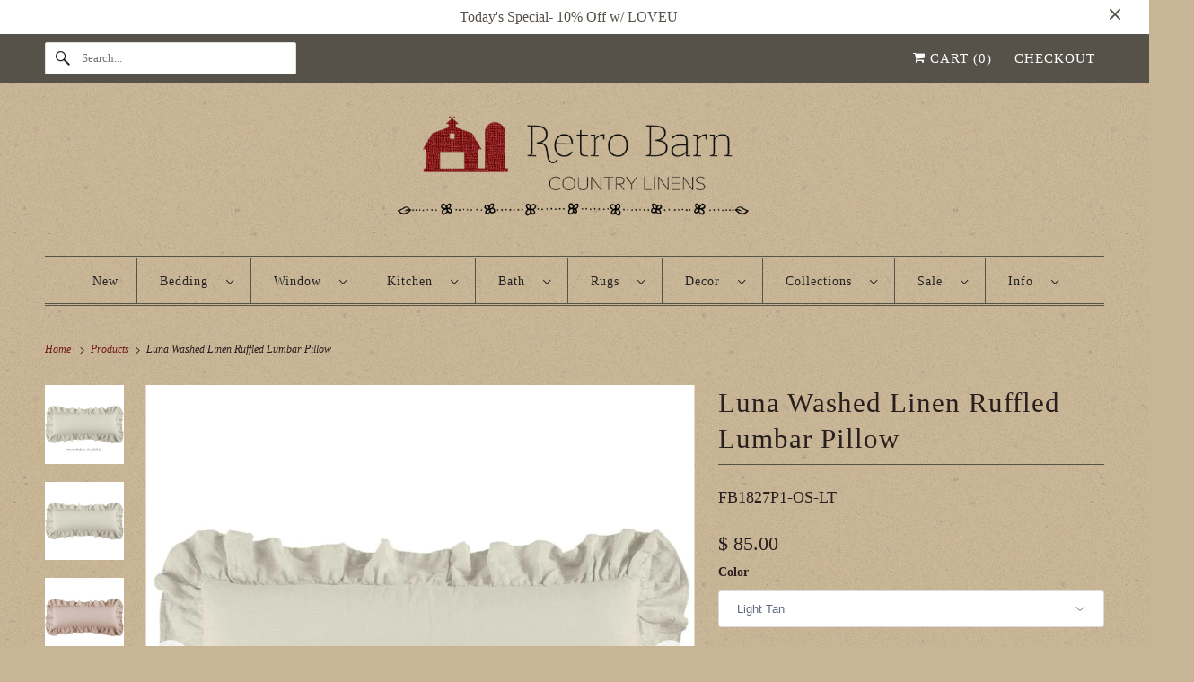

--- FILE ---
content_type: text/html; charset=utf-8
request_url: https://retrobarn.com/products/luna-washed-linen-lumbar-pillow
body_size: 40512
content:
<!DOCTYPE html>
<html class="no-js no-touch" lang="en">


  <head>
  <script>
    window.Store = window.Store || {};
    window.Store.id = 8107417;
  </script>
    <meta charset="utf-8">
    <meta http-equiv="cleartype" content="on">
    <meta name="robots" content="index,follow">

    
    <title>Luna Washed Linen Ruffled Lumbar Pillow - Retro Barn Country Linens</title>

    
      <meta name="description" content="With an oversized ruffled border, the Luna Washed Linen Ruffled Lumbar Pillow creates a dreamy and romantic bedroom ensemble. This pillow is made with a soft yet durable linen blend, which resembles the look and feel of linen--without the wrinkles. Choose from a range of cool and warm neutrals to complement different s"/>
    

    

<meta name="author" content="Retro Barn Country Linens">
<meta property="og:url" content="https://retrobarn.com/products/luna-washed-linen-lumbar-pillow">
<meta property="og:site_name" content="Retro Barn Country Linens">




  <meta property="og:type" content="product">
  <meta property="og:title" content="Luna Washed Linen Ruffled Lumbar Pillow">
  
    
      <meta property="og:image" content="https://retrobarn.com/cdn/shop/products/lunalumbarpillow_600x.jpg?v=1680642017">
      <meta property="og:image:secure_url" content="https://retrobarn.com/cdn/shop/products/lunalumbarpillow_600x.jpg?v=1680642017">
      <meta property="og:image:width" content="800">
      <meta property="og:image:height" content="800">
      <meta property="og:image:alt" content="Luna Washed Linen Ruffled Lumbar Pillow">
      
    
      <meta property="og:image" content="https://retrobarn.com/cdn/shop/products/FB1827P1-OS-LT_800x_c9c5d58d-941b-4535-a3f0-6ce62068f2e6_600x.jpg?v=1680641861">
      <meta property="og:image:secure_url" content="https://retrobarn.com/cdn/shop/products/FB1827P1-OS-LT_800x_c9c5d58d-941b-4535-a3f0-6ce62068f2e6_600x.jpg?v=1680641861">
      <meta property="og:image:width" content="800">
      <meta property="og:image:height" content="800">
      <meta property="og:image:alt" content="Luna Washed Linen Ruffled Lumbar Pillow">
      
    
      <meta property="og:image" content="https://retrobarn.com/cdn/shop/products/FB1827P1-OS-BH_800x_469a6ce8-27bc-416e-90e1-4d067d66b4d9_600x.jpg?v=1680641861">
      <meta property="og:image:secure_url" content="https://retrobarn.com/cdn/shop/products/FB1827P1-OS-BH_800x_469a6ce8-27bc-416e-90e1-4d067d66b4d9_600x.jpg?v=1680641861">
      <meta property="og:image:width" content="800">
      <meta property="og:image:height" content="800">
      <meta property="og:image:alt" content="Luna Washed Linen Ruffled Lumbar Pillow">
      
    
  
  <meta property="product:price:amount" content="85.00">
  <meta property="product:price:currency" content="USD">



  <meta property="og:description" content="With an oversized ruffled border, the Luna Washed Linen Ruffled Lumbar Pillow creates a dreamy and romantic bedroom ensemble. This pillow is made with a soft yet durable linen blend, which resembles the look and feel of linen--without the wrinkles. Choose from a range of cool and warm neutrals to complement different s">




<meta name="twitter:card" content="summary">

  <meta name="twitter:title" content="Luna Washed Linen Ruffled Lumbar Pillow">
  <meta name="twitter:description" content="With an oversized ruffled border, the Luna Washed Linen Ruffled Lumbar Pillow creates a dreamy and romantic bedroom ensemble. This pillow is made with a soft yet durable linen blend, which resembles the look and feel of linen--without the wrinkles. Choose from a range of cool and warm neutrals to complement different styles and themes. 14&quot;x 36&quot;. Imported. View the entire Luna Washed Linen Collection.
MaterialShell: 70% viscose, 30% linen; Fill: 100% waterfowl feathers
CarePillow cover - machine washable.
">
  <meta name="twitter:image:width" content="240">
  <meta name="twitter:image:height" content="240">
  <meta name="twitter:image" content="https://retrobarn.com/cdn/shop/products/lunalumbarpillow_240x.jpg?v=1680642017">
  <meta name="twitter:image:alt" content="Luna Washed Linen Ruffled Lumbar Pillow">



    

    

    <!-- Mobile Specific Metas -->
    <meta name="HandheldFriendly" content="True">
    <meta name="MobileOptimized" content="320">
    <meta name="viewport" content="width=device-width,initial-scale=1">
    <meta name="theme-color" content="#c8b595">

    <!-- Preconnect Domains -->
    <link rel="preconnect" href="https://cdn.shopify.com" crossorigin>
    <link rel="preconnect" href="https://fonts.shopify.com" crossorigin>
    <link rel="preconnect" href="https://monorail-edge.shopifysvc.com">

    <!-- Preload Assets -->
    <link rel="preload" href="//retrobarn.com/cdn/shop/t/67/assets/vendors.js?v=144919140039296097911736095529" as="script">
    <link rel="preload" href="//retrobarn.com/cdn/shop/t/67/assets/fancybox.css?v=30466120580444283401736095528" as="style">
    <link rel="preload" href="//retrobarn.com/cdn/shop/t/67/assets/styles.css?v=116208859868379281751747088558" as="style">
    <link rel="preload" href="//retrobarn.com/cdn/shop/t/67/assets/app.js?v=172848549468043262761736095538" as="script">

    <!-- Stylesheet for Fancybox library -->
    <link href="//retrobarn.com/cdn/shop/t/67/assets/fancybox.css?v=30466120580444283401736095528" rel="stylesheet" type="text/css" media="all" />

    <!-- Stylesheets for Responsive -->
    <link href="//retrobarn.com/cdn/shop/t/67/assets/styles.css?v=116208859868379281751747088558" rel="stylesheet" type="text/css" media="all" />

    <!-- Icons -->
    
      <link rel="shortcut icon" type="image/x-icon" href="//retrobarn.com/cdn/shop/files/barn_favicon_32_180x180.png?v=1614290953">
      <link rel="apple-touch-icon" href="//retrobarn.com/cdn/shop/files/barn_favicon_32_180x180.png?v=1614290953"/>
      <link rel="apple-touch-icon" sizes="72x72" href="//retrobarn.com/cdn/shop/files/barn_favicon_32_72x72.png?v=1614290953"/>
      <link rel="apple-touch-icon" sizes="114x114" href="//retrobarn.com/cdn/shop/files/barn_favicon_32_114x114.png?v=1614290953"/>
      <link rel="apple-touch-icon" sizes="180x180" href="//retrobarn.com/cdn/shop/files/barn_favicon_32_180x180.png?v=1614290953"/>
      <link rel="apple-touch-icon" sizes="228x228" href="//retrobarn.com/cdn/shop/files/barn_favicon_32_228x228.png?v=1614290953"/>
    
      <link rel="canonical" href="https://retrobarn.com/products/luna-washed-linen-lumbar-pillow"/>

    

    

    
    <script>
      window.PXUTheme = window.PXUTheme || {};
      window.PXUTheme.version = '9.1.1';
      window.PXUTheme.name = 'Responsive';
    </script>
    


    <script>
      
window.PXUTheme = window.PXUTheme || {};


window.PXUTheme.theme_settings = {};
window.PXUTheme.theme_settings.primary_locale = "true";
window.PXUTheme.theme_settings.current_locale = "en";
window.PXUTheme.theme_settings.shop_url = "/";


window.PXUTheme.theme_settings.newsletter_popup = false;
window.PXUTheme.theme_settings.newsletter_popup_days = "2";
window.PXUTheme.theme_settings.newsletter_popup_mobile = false;
window.PXUTheme.theme_settings.newsletter_popup_seconds = 12;


window.PXUTheme.theme_settings.enable_predictive_search = true;


window.PXUTheme.theme_settings.free_text = "Free";


window.PXUTheme.theme_settings.product_form_style = "dropdown";
window.PXUTheme.theme_settings.display_inventory_left = false;
window.PXUTheme.theme_settings.limit_quantity = true;
window.PXUTheme.theme_settings.inventory_threshold = 10;
window.PXUTheme.theme_settings.free_price_text = "Free";


window.PXUTheme.theme_settings.collection_swatches = false;
window.PXUTheme.theme_settings.collection_secondary_image = true;


window.PXUTheme.theme_settings.cart_action = "ajax";
window.PXUTheme.theme_settings.collection_secondary_image = true;
window.PXUTheme.theme_settings.display_tos_checkbox = false;
window.PXUTheme.theme_settings.tos_richtext = "\u003cp\u003eI Agree with the Terms \u0026 Conditions\u003c\/p\u003e";


window.PXUTheme.translation = {};


window.PXUTheme.translation.newsletter_success_text = "Thank you for joining our mailing list!";


window.PXUTheme.translation.menu = "Menu";


window.PXUTheme.translation.agree_to_terms_warning = "You must agree with the terms and conditions to checkout.";
window.PXUTheme.translation.cart_discount = "Discount";
window.PXUTheme.translation.edit_cart = "View Cart";
window.PXUTheme.translation.add_to_cart_success = "Just Added";
window.PXUTheme.translation.agree_to_terms_html = "I Agree with the Terms &amp; Conditions";
window.PXUTheme.translation.checkout = "Checkout";
window.PXUTheme.translation.or = "or";
window.PXUTheme.translation.continue_shopping = "Continue Shopping";
window.PXUTheme.translation.no_shipping_destination = "We do not ship to this destination.";
window.PXUTheme.translation.additional_rate = "There is one shipping rate available for";
window.PXUTheme.translation.additional_rate_at = "at";
window.PXUTheme.translation.additional_rates_part_1 = "There are";
window.PXUTheme.translation.additional_rates_part_2 = "shipping rates available for";
window.PXUTheme.translation.additional_rates_part_3 = "starting at";


window.PXUTheme.translation.product_add_to_cart_success = "Added";
window.PXUTheme.translation.product_add_to_cart = "Add to cart";
window.PXUTheme.translation.product_notify_form_email = "Email address";
window.PXUTheme.translation.product_notify_form_send = "Send";
window.PXUTheme.translation.items_left_count_one = "item left";
window.PXUTheme.translation.items_left_count_other = "items left";
window.PXUTheme.translation.product_sold_out = "Out of Stock";
window.PXUTheme.translation.product_unavailable = "Unavailable";
window.PXUTheme.translation.product_notify_form_success = "Thanks! We will notify you when this product becomes available!";
window.PXUTheme.translation.product_from = "from";


window.PXUTheme.currency = {};


window.PXUTheme.currency.shop_currency = "USD";
window.PXUTheme.currency.default_currency = "USD";
window.PXUTheme.currency.display_format = "money_format";
window.PXUTheme.currency.money_format = "$ {{amount}}";
window.PXUTheme.currency.money_format_no_currency = "$ {{amount}}";
window.PXUTheme.currency.money_format_currency = "$ {{amount}} USD";
window.PXUTheme.currency.native_multi_currency = false;
window.PXUTheme.currency.shipping_calculator = false;
window.PXUTheme.currency.iso_code = "USD";
window.PXUTheme.currency.symbol = "$";


window.PXUTheme.media_queries = {};
window.PXUTheme.media_queries.small = window.matchMedia( "(max-width: 480px)" );
window.PXUTheme.media_queries.medium = window.matchMedia( "(max-width: 798px)" );
window.PXUTheme.media_queries.large = window.matchMedia( "(min-width: 799px)" );
window.PXUTheme.media_queries.larger = window.matchMedia( "(min-width: 960px)" );
window.PXUTheme.media_queries.xlarge = window.matchMedia( "(min-width: 1200px)" );
window.PXUTheme.media_queries.ie10 = window.matchMedia( "all and (-ms-high-contrast: none), (-ms-high-contrast: active)" );
window.PXUTheme.media_queries.tablet = window.matchMedia( "only screen and (min-width: 799px) and (max-width: 1024px)" );


window.PXUTheme.routes = window.PXUTheme.routes || {};
window.PXUTheme.routes.root_url = "/";
window.PXUTheme.routes.search_url = "/search";
window.PXUTheme.routes.predictive_search_url = "/search/suggest";
window.PXUTheme.routes.cart_url = "/cart";
window.PXUTheme.routes.product_recommendations_url = "/recommendations/products";
    </script>

    <script>
      document.documentElement.className=document.documentElement.className.replace(/\bno-js\b/,'js');
      if(window.Shopify&&window.Shopify.designMode)document.documentElement.className+=' in-theme-editor';
      if(('ontouchstart' in window)||window.DocumentTouch&&document instanceof DocumentTouch)document.documentElement.className=document.documentElement.className.replace(/\bno-touch\b/,'has-touch');
    </script>

    <script src="//retrobarn.com/cdn/shop/t/67/assets/vendors.js?v=144919140039296097911736095529" defer></script>
    <script src="//retrobarn.com/cdn/shop/t/67/assets/app.js?v=172848549468043262761736095538" defer></script>

    <script>window.performance && window.performance.mark && window.performance.mark('shopify.content_for_header.start');</script><meta id="shopify-digital-wallet" name="shopify-digital-wallet" content="/8107417/digital_wallets/dialog">
<meta name="shopify-checkout-api-token" content="5ed9d68a0c04fa8c02d83b1fcb09328c">
<meta id="in-context-paypal-metadata" data-shop-id="8107417" data-venmo-supported="false" data-environment="production" data-locale="en_US" data-paypal-v4="true" data-currency="USD">
<link rel="alternate" type="application/json+oembed" href="https://retrobarn.com/products/luna-washed-linen-lumbar-pillow.oembed">
<script async="async" src="/checkouts/internal/preloads.js?locale=en-US"></script>
<link rel="preconnect" href="https://shop.app" crossorigin="anonymous">
<script async="async" src="https://shop.app/checkouts/internal/preloads.js?locale=en-US&shop_id=8107417" crossorigin="anonymous"></script>
<script id="apple-pay-shop-capabilities" type="application/json">{"shopId":8107417,"countryCode":"US","currencyCode":"USD","merchantCapabilities":["supports3DS"],"merchantId":"gid:\/\/shopify\/Shop\/8107417","merchantName":"Retro Barn Country Linens","requiredBillingContactFields":["postalAddress","email","phone"],"requiredShippingContactFields":["postalAddress","email","phone"],"shippingType":"shipping","supportedNetworks":["visa","masterCard","amex","discover","elo","jcb"],"total":{"type":"pending","label":"Retro Barn Country Linens","amount":"1.00"},"shopifyPaymentsEnabled":true,"supportsSubscriptions":true}</script>
<script id="shopify-features" type="application/json">{"accessToken":"5ed9d68a0c04fa8c02d83b1fcb09328c","betas":["rich-media-storefront-analytics"],"domain":"retrobarn.com","predictiveSearch":true,"shopId":8107417,"locale":"en"}</script>
<script>var Shopify = Shopify || {};
Shopify.shop = "retro-barn.myshopify.com";
Shopify.locale = "en";
Shopify.currency = {"active":"USD","rate":"1.0"};
Shopify.country = "US";
Shopify.theme = {"name":"Responsive","id":131407446077,"schema_name":"Responsive","schema_version":"9.1.1","theme_store_id":304,"role":"main"};
Shopify.theme.handle = "null";
Shopify.theme.style = {"id":null,"handle":null};
Shopify.cdnHost = "retrobarn.com/cdn";
Shopify.routes = Shopify.routes || {};
Shopify.routes.root = "/";</script>
<script type="module">!function(o){(o.Shopify=o.Shopify||{}).modules=!0}(window);</script>
<script>!function(o){function n(){var o=[];function n(){o.push(Array.prototype.slice.apply(arguments))}return n.q=o,n}var t=o.Shopify=o.Shopify||{};t.loadFeatures=n(),t.autoloadFeatures=n()}(window);</script>
<script>
  window.ShopifyPay = window.ShopifyPay || {};
  window.ShopifyPay.apiHost = "shop.app\/pay";
  window.ShopifyPay.redirectState = null;
</script>
<script id="shop-js-analytics" type="application/json">{"pageType":"product"}</script>
<script defer="defer" async type="module" src="//retrobarn.com/cdn/shopifycloud/shop-js/modules/v2/client.init-shop-cart-sync_BN7fPSNr.en.esm.js"></script>
<script defer="defer" async type="module" src="//retrobarn.com/cdn/shopifycloud/shop-js/modules/v2/chunk.common_Cbph3Kss.esm.js"></script>
<script defer="defer" async type="module" src="//retrobarn.com/cdn/shopifycloud/shop-js/modules/v2/chunk.modal_DKumMAJ1.esm.js"></script>
<script type="module">
  await import("//retrobarn.com/cdn/shopifycloud/shop-js/modules/v2/client.init-shop-cart-sync_BN7fPSNr.en.esm.js");
await import("//retrobarn.com/cdn/shopifycloud/shop-js/modules/v2/chunk.common_Cbph3Kss.esm.js");
await import("//retrobarn.com/cdn/shopifycloud/shop-js/modules/v2/chunk.modal_DKumMAJ1.esm.js");

  window.Shopify.SignInWithShop?.initShopCartSync?.({"fedCMEnabled":true,"windoidEnabled":true});

</script>
<script>
  window.Shopify = window.Shopify || {};
  if (!window.Shopify.featureAssets) window.Shopify.featureAssets = {};
  window.Shopify.featureAssets['shop-js'] = {"shop-cart-sync":["modules/v2/client.shop-cart-sync_CJVUk8Jm.en.esm.js","modules/v2/chunk.common_Cbph3Kss.esm.js","modules/v2/chunk.modal_DKumMAJ1.esm.js"],"init-fed-cm":["modules/v2/client.init-fed-cm_7Fvt41F4.en.esm.js","modules/v2/chunk.common_Cbph3Kss.esm.js","modules/v2/chunk.modal_DKumMAJ1.esm.js"],"init-shop-email-lookup-coordinator":["modules/v2/client.init-shop-email-lookup-coordinator_Cc088_bR.en.esm.js","modules/v2/chunk.common_Cbph3Kss.esm.js","modules/v2/chunk.modal_DKumMAJ1.esm.js"],"init-windoid":["modules/v2/client.init-windoid_hPopwJRj.en.esm.js","modules/v2/chunk.common_Cbph3Kss.esm.js","modules/v2/chunk.modal_DKumMAJ1.esm.js"],"shop-button":["modules/v2/client.shop-button_B0jaPSNF.en.esm.js","modules/v2/chunk.common_Cbph3Kss.esm.js","modules/v2/chunk.modal_DKumMAJ1.esm.js"],"shop-cash-offers":["modules/v2/client.shop-cash-offers_DPIskqss.en.esm.js","modules/v2/chunk.common_Cbph3Kss.esm.js","modules/v2/chunk.modal_DKumMAJ1.esm.js"],"shop-toast-manager":["modules/v2/client.shop-toast-manager_CK7RT69O.en.esm.js","modules/v2/chunk.common_Cbph3Kss.esm.js","modules/v2/chunk.modal_DKumMAJ1.esm.js"],"init-shop-cart-sync":["modules/v2/client.init-shop-cart-sync_BN7fPSNr.en.esm.js","modules/v2/chunk.common_Cbph3Kss.esm.js","modules/v2/chunk.modal_DKumMAJ1.esm.js"],"init-customer-accounts-sign-up":["modules/v2/client.init-customer-accounts-sign-up_CfPf4CXf.en.esm.js","modules/v2/client.shop-login-button_DeIztwXF.en.esm.js","modules/v2/chunk.common_Cbph3Kss.esm.js","modules/v2/chunk.modal_DKumMAJ1.esm.js"],"pay-button":["modules/v2/client.pay-button_CgIwFSYN.en.esm.js","modules/v2/chunk.common_Cbph3Kss.esm.js","modules/v2/chunk.modal_DKumMAJ1.esm.js"],"init-customer-accounts":["modules/v2/client.init-customer-accounts_DQ3x16JI.en.esm.js","modules/v2/client.shop-login-button_DeIztwXF.en.esm.js","modules/v2/chunk.common_Cbph3Kss.esm.js","modules/v2/chunk.modal_DKumMAJ1.esm.js"],"avatar":["modules/v2/client.avatar_BTnouDA3.en.esm.js"],"init-shop-for-new-customer-accounts":["modules/v2/client.init-shop-for-new-customer-accounts_CsZy_esa.en.esm.js","modules/v2/client.shop-login-button_DeIztwXF.en.esm.js","modules/v2/chunk.common_Cbph3Kss.esm.js","modules/v2/chunk.modal_DKumMAJ1.esm.js"],"shop-follow-button":["modules/v2/client.shop-follow-button_BRMJjgGd.en.esm.js","modules/v2/chunk.common_Cbph3Kss.esm.js","modules/v2/chunk.modal_DKumMAJ1.esm.js"],"checkout-modal":["modules/v2/client.checkout-modal_B9Drz_yf.en.esm.js","modules/v2/chunk.common_Cbph3Kss.esm.js","modules/v2/chunk.modal_DKumMAJ1.esm.js"],"shop-login-button":["modules/v2/client.shop-login-button_DeIztwXF.en.esm.js","modules/v2/chunk.common_Cbph3Kss.esm.js","modules/v2/chunk.modal_DKumMAJ1.esm.js"],"lead-capture":["modules/v2/client.lead-capture_DXYzFM3R.en.esm.js","modules/v2/chunk.common_Cbph3Kss.esm.js","modules/v2/chunk.modal_DKumMAJ1.esm.js"],"shop-login":["modules/v2/client.shop-login_CA5pJqmO.en.esm.js","modules/v2/chunk.common_Cbph3Kss.esm.js","modules/v2/chunk.modal_DKumMAJ1.esm.js"],"payment-terms":["modules/v2/client.payment-terms_BxzfvcZJ.en.esm.js","modules/v2/chunk.common_Cbph3Kss.esm.js","modules/v2/chunk.modal_DKumMAJ1.esm.js"]};
</script>
<script>(function() {
  var isLoaded = false;
  function asyncLoad() {
    if (isLoaded) return;
    isLoaded = true;
    var urls = ["https:\/\/load.csell.co\/assets\/js\/cross-sell.js?shop=retro-barn.myshopify.com","\/\/d1liekpayvooaz.cloudfront.net\/apps\/customizery\/customizery.js?shop=retro-barn.myshopify.com","\/\/www.powr.io\/powr.js?powr-token=retro-barn.myshopify.com\u0026external-type=shopify\u0026shop=retro-barn.myshopify.com","https:\/\/load.csell.co\/assets\/v2\/js\/core\/xsell.js?shop=retro-barn.myshopify.com","https:\/\/sales.saio.io\/timer_scripts?shop=retro-barn.myshopify.com","\/\/backinstock.useamp.com\/widget\/3875_1767153265.js?category=bis\u0026v=6\u0026shop=retro-barn.myshopify.com","https:\/\/a.mailmunch.co\/widgets\/site-163958-6208b7432eca31e1d8823fe620443343d5d8e98b.js?shop=retro-barn.myshopify.com"];
    for (var i = 0; i < urls.length; i++) {
      var s = document.createElement('script');
      s.type = 'text/javascript';
      s.async = true;
      s.src = urls[i];
      var x = document.getElementsByTagName('script')[0];
      x.parentNode.insertBefore(s, x);
    }
  };
  if(window.attachEvent) {
    window.attachEvent('onload', asyncLoad);
  } else {
    window.addEventListener('load', asyncLoad, false);
  }
})();</script>
<script id="__st">var __st={"a":8107417,"offset":-21600,"reqid":"91c19200-9130-41e5-9f3a-9eae82aa8858-1769820929","pageurl":"retrobarn.com\/products\/luna-washed-linen-lumbar-pillow","u":"dbe00175b560","p":"product","rtyp":"product","rid":7017278767165};</script>
<script>window.ShopifyPaypalV4VisibilityTracking = true;</script>
<script id="captcha-bootstrap">!function(){'use strict';const t='contact',e='account',n='new_comment',o=[[t,t],['blogs',n],['comments',n],[t,'customer']],c=[[e,'customer_login'],[e,'guest_login'],[e,'recover_customer_password'],[e,'create_customer']],r=t=>t.map((([t,e])=>`form[action*='/${t}']:not([data-nocaptcha='true']) input[name='form_type'][value='${e}']`)).join(','),a=t=>()=>t?[...document.querySelectorAll(t)].map((t=>t.form)):[];function s(){const t=[...o],e=r(t);return a(e)}const i='password',u='form_key',d=['recaptcha-v3-token','g-recaptcha-response','h-captcha-response',i],f=()=>{try{return window.sessionStorage}catch{return}},m='__shopify_v',_=t=>t.elements[u];function p(t,e,n=!1){try{const o=window.sessionStorage,c=JSON.parse(o.getItem(e)),{data:r}=function(t){const{data:e,action:n}=t;return t[m]||n?{data:e,action:n}:{data:t,action:n}}(c);for(const[e,n]of Object.entries(r))t.elements[e]&&(t.elements[e].value=n);n&&o.removeItem(e)}catch(o){console.error('form repopulation failed',{error:o})}}const l='form_type',E='cptcha';function T(t){t.dataset[E]=!0}const w=window,h=w.document,L='Shopify',v='ce_forms',y='captcha';let A=!1;((t,e)=>{const n=(g='f06e6c50-85a8-45c8-87d0-21a2b65856fe',I='https://cdn.shopify.com/shopifycloud/storefront-forms-hcaptcha/ce_storefront_forms_captcha_hcaptcha.v1.5.2.iife.js',D={infoText:'Protected by hCaptcha',privacyText:'Privacy',termsText:'Terms'},(t,e,n)=>{const o=w[L][v],c=o.bindForm;if(c)return c(t,g,e,D).then(n);var r;o.q.push([[t,g,e,D],n]),r=I,A||(h.body.append(Object.assign(h.createElement('script'),{id:'captcha-provider',async:!0,src:r})),A=!0)});var g,I,D;w[L]=w[L]||{},w[L][v]=w[L][v]||{},w[L][v].q=[],w[L][y]=w[L][y]||{},w[L][y].protect=function(t,e){n(t,void 0,e),T(t)},Object.freeze(w[L][y]),function(t,e,n,w,h,L){const[v,y,A,g]=function(t,e,n){const i=e?o:[],u=t?c:[],d=[...i,...u],f=r(d),m=r(i),_=r(d.filter((([t,e])=>n.includes(e))));return[a(f),a(m),a(_),s()]}(w,h,L),I=t=>{const e=t.target;return e instanceof HTMLFormElement?e:e&&e.form},D=t=>v().includes(t);t.addEventListener('submit',(t=>{const e=I(t);if(!e)return;const n=D(e)&&!e.dataset.hcaptchaBound&&!e.dataset.recaptchaBound,o=_(e),c=g().includes(e)&&(!o||!o.value);(n||c)&&t.preventDefault(),c&&!n&&(function(t){try{if(!f())return;!function(t){const e=f();if(!e)return;const n=_(t);if(!n)return;const o=n.value;o&&e.removeItem(o)}(t);const e=Array.from(Array(32),(()=>Math.random().toString(36)[2])).join('');!function(t,e){_(t)||t.append(Object.assign(document.createElement('input'),{type:'hidden',name:u})),t.elements[u].value=e}(t,e),function(t,e){const n=f();if(!n)return;const o=[...t.querySelectorAll(`input[type='${i}']`)].map((({name:t})=>t)),c=[...d,...o],r={};for(const[a,s]of new FormData(t).entries())c.includes(a)||(r[a]=s);n.setItem(e,JSON.stringify({[m]:1,action:t.action,data:r}))}(t,e)}catch(e){console.error('failed to persist form',e)}}(e),e.submit())}));const S=(t,e)=>{t&&!t.dataset[E]&&(n(t,e.some((e=>e===t))),T(t))};for(const o of['focusin','change'])t.addEventListener(o,(t=>{const e=I(t);D(e)&&S(e,y())}));const B=e.get('form_key'),M=e.get(l),P=B&&M;t.addEventListener('DOMContentLoaded',(()=>{const t=y();if(P)for(const e of t)e.elements[l].value===M&&p(e,B);[...new Set([...A(),...v().filter((t=>'true'===t.dataset.shopifyCaptcha))])].forEach((e=>S(e,t)))}))}(h,new URLSearchParams(w.location.search),n,t,e,['guest_login'])})(!0,!0)}();</script>
<script integrity="sha256-4kQ18oKyAcykRKYeNunJcIwy7WH5gtpwJnB7kiuLZ1E=" data-source-attribution="shopify.loadfeatures" defer="defer" src="//retrobarn.com/cdn/shopifycloud/storefront/assets/storefront/load_feature-a0a9edcb.js" crossorigin="anonymous"></script>
<script crossorigin="anonymous" defer="defer" src="//retrobarn.com/cdn/shopifycloud/storefront/assets/shopify_pay/storefront-65b4c6d7.js?v=20250812"></script>
<script data-source-attribution="shopify.dynamic_checkout.dynamic.init">var Shopify=Shopify||{};Shopify.PaymentButton=Shopify.PaymentButton||{isStorefrontPortableWallets:!0,init:function(){window.Shopify.PaymentButton.init=function(){};var t=document.createElement("script");t.src="https://retrobarn.com/cdn/shopifycloud/portable-wallets/latest/portable-wallets.en.js",t.type="module",document.head.appendChild(t)}};
</script>
<script data-source-attribution="shopify.dynamic_checkout.buyer_consent">
  function portableWalletsHideBuyerConsent(e){var t=document.getElementById("shopify-buyer-consent"),n=document.getElementById("shopify-subscription-policy-button");t&&n&&(t.classList.add("hidden"),t.setAttribute("aria-hidden","true"),n.removeEventListener("click",e))}function portableWalletsShowBuyerConsent(e){var t=document.getElementById("shopify-buyer-consent"),n=document.getElementById("shopify-subscription-policy-button");t&&n&&(t.classList.remove("hidden"),t.removeAttribute("aria-hidden"),n.addEventListener("click",e))}window.Shopify?.PaymentButton&&(window.Shopify.PaymentButton.hideBuyerConsent=portableWalletsHideBuyerConsent,window.Shopify.PaymentButton.showBuyerConsent=portableWalletsShowBuyerConsent);
</script>
<script data-source-attribution="shopify.dynamic_checkout.cart.bootstrap">document.addEventListener("DOMContentLoaded",(function(){function t(){return document.querySelector("shopify-accelerated-checkout-cart, shopify-accelerated-checkout")}if(t())Shopify.PaymentButton.init();else{new MutationObserver((function(e,n){t()&&(Shopify.PaymentButton.init(),n.disconnect())})).observe(document.body,{childList:!0,subtree:!0})}}));
</script>
<link id="shopify-accelerated-checkout-styles" rel="stylesheet" media="screen" href="https://retrobarn.com/cdn/shopifycloud/portable-wallets/latest/accelerated-checkout-backwards-compat.css" crossorigin="anonymous">
<style id="shopify-accelerated-checkout-cart">
        #shopify-buyer-consent {
  margin-top: 1em;
  display: inline-block;
  width: 100%;
}

#shopify-buyer-consent.hidden {
  display: none;
}

#shopify-subscription-policy-button {
  background: none;
  border: none;
  padding: 0;
  text-decoration: underline;
  font-size: inherit;
  cursor: pointer;
}

#shopify-subscription-policy-button::before {
  box-shadow: none;
}

      </style>

<script>window.performance && window.performance.mark && window.performance.mark('shopify.content_for_header.end');</script>

    <noscript>
      <style>
        .slides > li:first-child {display: block;}
        .image__fallback {
          width: 100vw;
          display: block !important;
          max-width: 100vw !important;
          margin-bottom: 0;
        }
        .no-js-only {
          display: inherit !important;
        }
        .icon-cart.cart-button {
          display: none;
        }
        .lazyload {
          opacity: 1;
          -webkit-filter: blur(0);
          filter: blur(0);
        }
        .animate_right,
        .animate_left,
        .animate_up,
        .animate_down {
          opacity: 1;
        }
        .product_section .product_form {
          opacity: 1;
        }
        .multi_select,
        form .select {
          display: block !important;
        }
        .swatch_options {
          display: none;
        }
        .image-element__wrap {
          display: none;
        }
      </style>
    </noscript>

  <!-- BEGIN app block: shopify://apps/sami-product-labels/blocks/app-embed-block/b9b44663-5d51-4be1-8104-faedd68da8c5 --><script type="text/javascript">
  window.Samita = window.Samita || {};
  Samita.ProductLabels = Samita.ProductLabels || {};
  Samita.ProductLabels.locale  = {"shop_locale":{"locale":"en","enabled":true,"primary":true,"published":true}};
  Samita.ProductLabels.page = {title : document.title.replaceAll('"', "'"), href : window.location.href, type: "product", page_id: ""};
  Samita.ProductLabels.dataShop = Samita.ProductLabels.dataShop || {};Samita.ProductLabels.dataShop = {"install":1,"configuration":{"money_format":"$ {{amount}}"},"pricing":{"plan":"FREE","features":{"chose_product_form_collections_tag":true,"design_custom_unlimited_position":true,"design_countdown_timer_label_badge":true,"design_text_hover_label_badge":true,"label_display_product_page_first_image":true,"choose_product_variants":true,"choose_country_restriction":false,"conditions_specific_products":-1,"conditions_include_exclude_product_tag":true,"conditions_inventory_status":true,"conditions_sale_products":true,"conditions_customer_tag":true,"conditions_products_created_published":true,"conditions_set_visibility_date_time":true,"conditions_work_with_metafields":true,"images_samples":{"collections":["free_labels","custom","suggestions_for_you","all"]},"badges_labels_conditions":{"fields":["ALL","PRODUCTS","TITLE","TYPE","VENDOR","VARIANT_PRICE","COMPARE_PRICE","SALE_PRICE","OPTION","TAG","WEIGHT","CREATE","PUBLISH","METAFIELD","VARIANT_METAFIELD","INVENTORY","VARIANT_INVENTORY","VARIANTS","COLLECTIONS","CUSTOMER","CUSTOMER_TAG","CUSTOMER_ORDER_COUNT","CUSTOMER_TOTAL_SPENT","CUSTOMER_PURCHASE","CUSTOMER_COMPANY_NAME","PAGE","LANGUAGE","COUNTRY"]},"create_image_ai_generated":true}},"settings":{"notUseSearchFileApp":false,"general":{"maximum_condition":"3"},"watermark":true,"translations":[],"image_creations":[]},"url":"retro-barn.myshopify.com","base_app_url":"https://label.samita.io/","app_url":"https://d3g7uyxz2n998u.cloudfront.net/","storefront_access_token":"af8fe3862f28517d2bb0e0673d67c892"};Samita.ProductLabels.dataShop.configuration.money_format = "$ {{amount}}";if (typeof Shopify!= "undefined" && Shopify?.theme?.role != "main") {Samita.ProductLabels.dataShop.settings.notUseSearchFileApp = false;}
  Samita.ProductLabels.theme_id =null;
  Samita.ProductLabels.products = Samita.ProductLabels.products || [];Samita.ProductLabels.product ={"id":7017278767165,"title":"Luna Washed Linen Ruffled Lumbar Pillow","handle":"luna-washed-linen-lumbar-pillow","description":"\u003cp\u003e\u003cspan\u003eWith an oversized ruffled border, the Luna Washed Linen Ruffled Lumbar Pillow creates a dreamy and romantic bedroom ensemble. This pillow is made with a soft yet durable linen blend, which resembles the look and feel of linen--without the wrinkles. Choose from a range of cool and warm neutrals to complement different styles and themes. 14\"x 36\". Imported. View the entire \u003ca href=\"https:\/\/retrobarn.com\/collections\/luna-washed-linen-collection\" title=\"Luna Washed Linen Collection\"\u003eLuna Washed Linen Collection.\u003c\/a\u003e\u003cbr\u003e\u003c\/span\u003e\u003c\/p\u003e\n\u003cp data-mce-fragment=\"1\"\u003e\u003cstrong data-mce-fragment=\"1\"\u003eMaterial\u003c\/strong\u003e\u003cbr data-mce-fragment=\"1\"\u003eShell: 70% viscose, 30% linen; Fill: 100% waterfowl feathers\u003c\/p\u003e\n\u003cp data-mce-fragment=\"1\"\u003e\u003cstrong data-mce-fragment=\"1\"\u003eCare\u003c\/strong\u003e\u003cbr data-mce-fragment=\"1\"\u003ePillow cover - machine washable.\u003c\/p\u003e\n\u003cbr\u003e","published_at":"2023-04-04T15:43:01-05:00","created_at":"2023-04-04T15:32:51-05:00","vendor":"HiEnd Accents","type":"Toss Pillow","tags":[],"price":8500,"price_min":8500,"price_max":8500,"available":true,"price_varies":false,"compare_at_price":null,"compare_at_price_min":0,"compare_at_price_max":0,"compare_at_price_varies":false,"variants":[{"id":40570531414077,"title":"Light Tan","option1":"Light Tan","option2":null,"option3":null,"sku":"FB1827P1-OS-LT","requires_shipping":true,"taxable":true,"featured_image":{"id":30648314003517,"product_id":7017278767165,"position":2,"created_at":"2023-04-04T15:38:14-05:00","updated_at":"2023-04-04T15:57:41-05:00","alt":"Luna Washed Linen Ruffled Lumbar Pillow","width":800,"height":800,"src":"\/\/retrobarn.com\/cdn\/shop\/products\/FB1827P1-OS-LT_800x_c9c5d58d-941b-4535-a3f0-6ce62068f2e6.jpg?v=1680641861","variant_ids":[40570531414077]},"available":true,"name":"Luna Washed Linen Ruffled Lumbar Pillow - Light Tan","public_title":"Light Tan","options":["Light Tan"],"price":8500,"weight":0,"compare_at_price":null,"inventory_quantity":34,"inventory_management":"shopify","inventory_policy":"deny","barcode":"819652023363","featured_media":{"alt":"Luna Washed Linen Ruffled Lumbar Pillow","id":22952989556797,"position":2,"preview_image":{"aspect_ratio":1.0,"height":800,"width":800,"src":"\/\/retrobarn.com\/cdn\/shop\/products\/FB1827P1-OS-LT_800x_c9c5d58d-941b-4535-a3f0-6ce62068f2e6.jpg?v=1680641861"}},"requires_selling_plan":false,"selling_plan_allocations":[]},{"id":40570531446845,"title":"Blush","option1":"Blush","option2":null,"option3":null,"sku":"FB1827P1-OS-BH","requires_shipping":true,"taxable":true,"featured_image":{"id":30648317739069,"product_id":7017278767165,"position":3,"created_at":"2023-04-04T15:40:08-05:00","updated_at":"2023-04-04T15:57:41-05:00","alt":"Luna Washed Linen Ruffled Lumbar Pillow","width":800,"height":800,"src":"\/\/retrobarn.com\/cdn\/shop\/products\/FB1827P1-OS-BH_800x_469a6ce8-27bc-416e-90e1-4d067d66b4d9.jpg?v=1680641861","variant_ids":[40570531446845]},"available":false,"name":"Luna Washed Linen Ruffled Lumbar Pillow - Blush","public_title":"Blush","options":["Blush"],"price":8500,"weight":0,"compare_at_price":null,"inventory_quantity":0,"inventory_management":"shopify","inventory_policy":"deny","barcode":"819652023363","featured_media":{"alt":"Luna Washed Linen Ruffled Lumbar Pillow","id":22952993390653,"position":3,"preview_image":{"aspect_ratio":1.0,"height":800,"width":800,"src":"\/\/retrobarn.com\/cdn\/shop\/products\/FB1827P1-OS-BH_800x_469a6ce8-27bc-416e-90e1-4d067d66b4d9.jpg?v=1680641861"}},"requires_selling_plan":false,"selling_plan_allocations":[]},{"id":40570531479613,"title":"Taupe","option1":"Taupe","option2":null,"option3":null,"sku":"FB1827P1-OS-TP","requires_shipping":true,"taxable":true,"featured_image":{"id":30648314855485,"product_id":7017278767165,"position":5,"created_at":"2023-04-04T15:38:34-05:00","updated_at":"2023-04-04T15:57:41-05:00","alt":"Luna Washed Linen Ruffled Lumbar Pillow","width":800,"height":800,"src":"\/\/retrobarn.com\/cdn\/shop\/products\/FB1827P1-OS-TP_800x_2d869fb5-f7b6-4169-8f3e-738a55e8a9e4.jpg?v=1680641861","variant_ids":[40570531479613]},"available":false,"name":"Luna Washed Linen Ruffled Lumbar Pillow - Taupe","public_title":"Taupe","options":["Taupe"],"price":8500,"weight":0,"compare_at_price":null,"inventory_quantity":0,"inventory_management":"shopify","inventory_policy":"deny","barcode":"819652027941","featured_media":{"alt":"Luna Washed Linen Ruffled Lumbar Pillow","id":22952990375997,"position":5,"preview_image":{"aspect_ratio":1.0,"height":800,"width":800,"src":"\/\/retrobarn.com\/cdn\/shop\/products\/FB1827P1-OS-TP_800x_2d869fb5-f7b6-4169-8f3e-738a55e8a9e4.jpg?v=1680641861"}},"requires_selling_plan":false,"selling_plan_allocations":[]},{"id":40570531512381,"title":"White","option1":"White","option2":null,"option3":null,"sku":"FB1827P1-OS-WH","requires_shipping":true,"taxable":true,"featured_image":{"id":30648315543613,"product_id":7017278767165,"position":6,"created_at":"2023-04-04T15:38:57-05:00","updated_at":"2023-04-04T15:57:41-05:00","alt":"Luna Washed Linen Ruffled Lumbar Pillow","width":800,"height":800,"src":"\/\/retrobarn.com\/cdn\/shop\/products\/FB1827P1-OS-WH_800x_39f8ec57-6702-41f7-9f43-bb63e41bbcce.jpg?v=1680641861","variant_ids":[40570531512381]},"available":true,"name":"Luna Washed Linen Ruffled Lumbar Pillow - White","public_title":"White","options":["White"],"price":8500,"weight":0,"compare_at_price":null,"inventory_quantity":23,"inventory_management":"shopify","inventory_policy":"deny","barcode":"819652027958","featured_media":{"alt":"Luna Washed Linen Ruffled Lumbar Pillow","id":22952991162429,"position":6,"preview_image":{"aspect_ratio":1.0,"height":800,"width":800,"src":"\/\/retrobarn.com\/cdn\/shop\/products\/FB1827P1-OS-WH_800x_39f8ec57-6702-41f7-9f43-bb63e41bbcce.jpg?v=1680641861"}},"requires_selling_plan":false,"selling_plan_allocations":[]},{"id":40570531545149,"title":"Slate","option1":"Slate","option2":null,"option3":null,"sku":"FB1827P1-OS-SL","requires_shipping":true,"taxable":true,"featured_image":{"id":30648316002365,"product_id":7017278767165,"position":7,"created_at":"2023-04-04T15:39:10-05:00","updated_at":"2023-04-04T15:57:41-05:00","alt":"Luna Washed Linen Ruffled Lumbar Pillow","width":800,"height":800,"src":"\/\/retrobarn.com\/cdn\/shop\/products\/FB1827P1-OS-SL_800x_f8e5fc4a-bb4c-4678-aa11-94802967fdd9.jpg?v=1680641861","variant_ids":[40570531545149]},"available":true,"name":"Luna Washed Linen Ruffled Lumbar Pillow - Slate","public_title":"Slate","options":["Slate"],"price":8500,"weight":0,"compare_at_price":null,"inventory_quantity":36,"inventory_management":"shopify","inventory_policy":"deny","barcode":"840118803922","featured_media":{"alt":"Luna Washed Linen Ruffled Lumbar Pillow","id":22952991555645,"position":7,"preview_image":{"aspect_ratio":1.0,"height":800,"width":800,"src":"\/\/retrobarn.com\/cdn\/shop\/products\/FB1827P1-OS-SL_800x_f8e5fc4a-bb4c-4678-aa11-94802967fdd9.jpg?v=1680641861"}},"requires_selling_plan":false,"selling_plan_allocations":[]},{"id":40570531577917,"title":"Light Gray","option1":"Light Gray","option2":null,"option3":null,"sku":"FB1827P1-OS-GY","requires_shipping":true,"taxable":true,"featured_image":{"id":30648316461117,"product_id":7017278767165,"position":8,"created_at":"2023-04-04T15:39:19-05:00","updated_at":"2023-04-04T15:57:41-05:00","alt":"Luna Washed Linen Ruffled Lumbar Pillow","width":800,"height":800,"src":"\/\/retrobarn.com\/cdn\/shop\/products\/FB1827P1-OS-GY_800x_18b4bce5-2df4-410f-bdb0-5f92f439285c.jpg?v=1680641861","variant_ids":[40570531577917]},"available":true,"name":"Luna Washed Linen Ruffled Lumbar Pillow - Light Gray","public_title":"Light Gray","options":["Light Gray"],"price":8500,"weight":0,"compare_at_price":null,"inventory_quantity":36,"inventory_management":"shopify","inventory_policy":"deny","barcode":"819652023356","featured_media":{"alt":"Luna Washed Linen Ruffled Lumbar Pillow","id":22952992047165,"position":8,"preview_image":{"aspect_ratio":1.0,"height":800,"width":800,"src":"\/\/retrobarn.com\/cdn\/shop\/products\/FB1827P1-OS-GY_800x_18b4bce5-2df4-410f-bdb0-5f92f439285c.jpg?v=1680641861"}},"requires_selling_plan":false,"selling_plan_allocations":[]}],"images":["\/\/retrobarn.com\/cdn\/shop\/products\/lunalumbarpillow.jpg?v=1680642017","\/\/retrobarn.com\/cdn\/shop\/products\/FB1827P1-OS-LT_800x_c9c5d58d-941b-4535-a3f0-6ce62068f2e6.jpg?v=1680641861","\/\/retrobarn.com\/cdn\/shop\/products\/FB1827P1-OS-BH_800x_469a6ce8-27bc-416e-90e1-4d067d66b4d9.jpg?v=1680641861","\/\/retrobarn.com\/cdn\/shop\/products\/FB1827P1-OS-BH_800x_bfd2aa10-40f5-4010-8c9f-8ea49683e3c5.jpg?v=1680641861","\/\/retrobarn.com\/cdn\/shop\/products\/FB1827P1-OS-TP_800x_2d869fb5-f7b6-4169-8f3e-738a55e8a9e4.jpg?v=1680641861","\/\/retrobarn.com\/cdn\/shop\/products\/FB1827P1-OS-WH_800x_39f8ec57-6702-41f7-9f43-bb63e41bbcce.jpg?v=1680641861","\/\/retrobarn.com\/cdn\/shop\/products\/FB1827P1-OS-SL_800x_f8e5fc4a-bb4c-4678-aa11-94802967fdd9.jpg?v=1680641861","\/\/retrobarn.com\/cdn\/shop\/products\/FB1827P1-OS-GY_800x_18b4bce5-2df4-410f-bdb0-5f92f439285c.jpg?v=1680641861"],"featured_image":"\/\/retrobarn.com\/cdn\/shop\/products\/lunalumbarpillow.jpg?v=1680642017","options":["Color"],"media":[{"alt":"Luna Washed Linen Ruffled Lumbar Pillow","id":22953021440061,"position":1,"preview_image":{"aspect_ratio":1.0,"height":800,"width":800,"src":"\/\/retrobarn.com\/cdn\/shop\/products\/lunalumbarpillow.jpg?v=1680642017"},"aspect_ratio":1.0,"height":800,"media_type":"image","src":"\/\/retrobarn.com\/cdn\/shop\/products\/lunalumbarpillow.jpg?v=1680642017","width":800},{"alt":"Luna Washed Linen Ruffled Lumbar Pillow","id":22952989556797,"position":2,"preview_image":{"aspect_ratio":1.0,"height":800,"width":800,"src":"\/\/retrobarn.com\/cdn\/shop\/products\/FB1827P1-OS-LT_800x_c9c5d58d-941b-4535-a3f0-6ce62068f2e6.jpg?v=1680641861"},"aspect_ratio":1.0,"height":800,"media_type":"image","src":"\/\/retrobarn.com\/cdn\/shop\/products\/FB1827P1-OS-LT_800x_c9c5d58d-941b-4535-a3f0-6ce62068f2e6.jpg?v=1680641861","width":800},{"alt":"Luna Washed Linen Ruffled Lumbar Pillow","id":22952993390653,"position":3,"preview_image":{"aspect_ratio":1.0,"height":800,"width":800,"src":"\/\/retrobarn.com\/cdn\/shop\/products\/FB1827P1-OS-BH_800x_469a6ce8-27bc-416e-90e1-4d067d66b4d9.jpg?v=1680641861"},"aspect_ratio":1.0,"height":800,"media_type":"image","src":"\/\/retrobarn.com\/cdn\/shop\/products\/FB1827P1-OS-BH_800x_469a6ce8-27bc-416e-90e1-4d067d66b4d9.jpg?v=1680641861","width":800},{"alt":"Luna Washed Linen Ruffled Lumbar Pillow","id":22952989884477,"position":4,"preview_image":{"aspect_ratio":1.0,"height":800,"width":800,"src":"\/\/retrobarn.com\/cdn\/shop\/products\/FB1827P1-OS-BH_800x_bfd2aa10-40f5-4010-8c9f-8ea49683e3c5.jpg?v=1680641861"},"aspect_ratio":1.0,"height":800,"media_type":"image","src":"\/\/retrobarn.com\/cdn\/shop\/products\/FB1827P1-OS-BH_800x_bfd2aa10-40f5-4010-8c9f-8ea49683e3c5.jpg?v=1680641861","width":800},{"alt":"Luna Washed Linen Ruffled Lumbar Pillow","id":22952990375997,"position":5,"preview_image":{"aspect_ratio":1.0,"height":800,"width":800,"src":"\/\/retrobarn.com\/cdn\/shop\/products\/FB1827P1-OS-TP_800x_2d869fb5-f7b6-4169-8f3e-738a55e8a9e4.jpg?v=1680641861"},"aspect_ratio":1.0,"height":800,"media_type":"image","src":"\/\/retrobarn.com\/cdn\/shop\/products\/FB1827P1-OS-TP_800x_2d869fb5-f7b6-4169-8f3e-738a55e8a9e4.jpg?v=1680641861","width":800},{"alt":"Luna Washed Linen Ruffled Lumbar Pillow","id":22952991162429,"position":6,"preview_image":{"aspect_ratio":1.0,"height":800,"width":800,"src":"\/\/retrobarn.com\/cdn\/shop\/products\/FB1827P1-OS-WH_800x_39f8ec57-6702-41f7-9f43-bb63e41bbcce.jpg?v=1680641861"},"aspect_ratio":1.0,"height":800,"media_type":"image","src":"\/\/retrobarn.com\/cdn\/shop\/products\/FB1827P1-OS-WH_800x_39f8ec57-6702-41f7-9f43-bb63e41bbcce.jpg?v=1680641861","width":800},{"alt":"Luna Washed Linen Ruffled Lumbar Pillow","id":22952991555645,"position":7,"preview_image":{"aspect_ratio":1.0,"height":800,"width":800,"src":"\/\/retrobarn.com\/cdn\/shop\/products\/FB1827P1-OS-SL_800x_f8e5fc4a-bb4c-4678-aa11-94802967fdd9.jpg?v=1680641861"},"aspect_ratio":1.0,"height":800,"media_type":"image","src":"\/\/retrobarn.com\/cdn\/shop\/products\/FB1827P1-OS-SL_800x_f8e5fc4a-bb4c-4678-aa11-94802967fdd9.jpg?v=1680641861","width":800},{"alt":"Luna Washed Linen Ruffled Lumbar Pillow","id":22952992047165,"position":8,"preview_image":{"aspect_ratio":1.0,"height":800,"width":800,"src":"\/\/retrobarn.com\/cdn\/shop\/products\/FB1827P1-OS-GY_800x_18b4bce5-2df4-410f-bdb0-5f92f439285c.jpg?v=1680641861"},"aspect_ratio":1.0,"height":800,"media_type":"image","src":"\/\/retrobarn.com\/cdn\/shop\/products\/FB1827P1-OS-GY_800x_18b4bce5-2df4-410f-bdb0-5f92f439285c.jpg?v=1680641861","width":800}],"requires_selling_plan":false,"selling_plan_groups":[],"content":"\u003cp\u003e\u003cspan\u003eWith an oversized ruffled border, the Luna Washed Linen Ruffled Lumbar Pillow creates a dreamy and romantic bedroom ensemble. This pillow is made with a soft yet durable linen blend, which resembles the look and feel of linen--without the wrinkles. Choose from a range of cool and warm neutrals to complement different styles and themes. 14\"x 36\". Imported. View the entire \u003ca href=\"https:\/\/retrobarn.com\/collections\/luna-washed-linen-collection\" title=\"Luna Washed Linen Collection\"\u003eLuna Washed Linen Collection.\u003c\/a\u003e\u003cbr\u003e\u003c\/span\u003e\u003c\/p\u003e\n\u003cp data-mce-fragment=\"1\"\u003e\u003cstrong data-mce-fragment=\"1\"\u003eMaterial\u003c\/strong\u003e\u003cbr data-mce-fragment=\"1\"\u003eShell: 70% viscose, 30% linen; Fill: 100% waterfowl feathers\u003c\/p\u003e\n\u003cp data-mce-fragment=\"1\"\u003e\u003cstrong data-mce-fragment=\"1\"\u003eCare\u003c\/strong\u003e\u003cbr data-mce-fragment=\"1\"\u003ePillow cover - machine washable.\u003c\/p\u003e\n\u003cbr\u003e"};
    Samita.ProductLabels.product.collections =[276358398013];
    Samita.ProductLabels.product.metafields = {};
    Samita.ProductLabels.product.variants = [{
          "id":40570531414077,
          "title":"Light Tan",
          "name":null,
          "compare_at_price":null,
          "price":8500,
          "available":true,
          "weight":0,
          "sku":"FB1827P1-OS-LT",
          "inventory_quantity":34,
          "metafields":{}
        },{
          "id":40570531446845,
          "title":"Blush",
          "name":null,
          "compare_at_price":null,
          "price":8500,
          "available":false,
          "weight":0,
          "sku":"FB1827P1-OS-BH",
          "inventory_quantity":0,
          "metafields":{}
        },{
          "id":40570531479613,
          "title":"Taupe",
          "name":null,
          "compare_at_price":null,
          "price":8500,
          "available":false,
          "weight":0,
          "sku":"FB1827P1-OS-TP",
          "inventory_quantity":0,
          "metafields":{}
        },{
          "id":40570531512381,
          "title":"White",
          "name":null,
          "compare_at_price":null,
          "price":8500,
          "available":true,
          "weight":0,
          "sku":"FB1827P1-OS-WH",
          "inventory_quantity":23,
          "metafields":{}
        },{
          "id":40570531545149,
          "title":"Slate",
          "name":null,
          "compare_at_price":null,
          "price":8500,
          "available":true,
          "weight":0,
          "sku":"FB1827P1-OS-SL",
          "inventory_quantity":45,
          "metafields":{}
        },{
          "id":40570531577917,
          "title":"Light Gray",
          "name":null,
          "compare_at_price":null,
          "price":8500,
          "available":true,
          "weight":0,
          "sku":"FB1827P1-OS-GY",
          "inventory_quantity":37,
          "metafields":{}
        }];if (typeof Shopify!= "undefined" && Shopify?.theme?.id == 131407446077) {Samita.ProductLabels.themeInfo = {"id":131407446077,"name":"Responsive","role":"main","theme_store_id":304,"theme_name":"Responsive","theme_version":"9.1.1"};}if (typeof Shopify!= "undefined" && Shopify?.theme?.id == 131407446077) {Samita.ProductLabels.theme = {"selectors":{"product":{"elementSelectors":[".product-top",".Product",".product-detail",".product-page-container","#ProductSection-product-template","#shopify-section-product-template",".product:not(.featured-product,.slick-slide)",".product-main",".grid:not(.product-grid,.sf-grid,.featured-product)",".grid.product-single","#__pf",".gfqv-product-wrapper",".ga-product",".t4s-container",".gCartItem, .flexRow.noGutter, .cart__row, .line-item, .cart-item, .cart-row, .CartItem, .cart-line-item, .cart-table tbody tr, .container-indent table tbody tr"],"elementNotSelectors":[".mini-cart__recommendations-list"],"notShowCustomBlocks":".variant-swatch__item,.swatch-element,.fera-productReviews-review,share-button,.hdt-variant-picker,.col-story-block,.lightly-spaced-row","link":"[samitaPL-product-link], h3[data-href*=\"/products/\"], div[data-href*=\"/products/\"], a[data-href*=\"/products/\"], a.product-block__link[href*=\"/products/\"], a.indiv-product__link[href*=\"/products/\"], a.thumbnail__link[href*=\"/products/\"], a.product-item__link[href*=\"/products/\"], a.product-card__link[href*=\"/products/\"], a.product-card-link[href*=\"/products/\"], a.product-block__image__link[href*=\"/products/\"], a.stretched-link[href*=\"/products/\"], a.grid-product__link[href*=\"/products/\"], a.product-grid-item--link[href*=\"/products/\"], a.product-link[href*=\"/products/\"], a.product__link[href*=\"/products/\"], a.full-unstyled-link[href*=\"/products/\"], a.grid-item__link[href*=\"/products/\"], a.grid-product__link[href*=\"/products/\"], a[data-product-page-link][href*=\"/products/\"], a[href*=\"/products/\"]:not(.logo-bar__link,.ButtonGroup__Item.Button,.menu-promotion__link,.site-nav__link,.mobile-nav__link,.hero__sidebyside-image-link,.announcement-link,.breadcrumbs-list__link,.single-level-link,.d-none,.icon-twitter,.icon-facebook,.icon-pinterest,#btn,.list-menu__item.link.link--tex,.btnProductQuickview,.index-banner-slides-each,.global-banner-switch,.sub-nav-item-link,.announcement-bar__link,.Carousel__Cell,.Heading,.facebook,.twitter,.pinterest,.loyalty-redeem-product-title,.breadcrumbs__link,.btn-slide,.h2m-menu-item-inner--sub,.glink,.announcement-bar__link,.ts-link,.hero__slide-link)","signal":"[data-product-handle], [data-product-id]","notSignal":":not([data-section-id=\"product-recommendations\"],[data-section-type=\"product-recommendations\"],#product-area,#looxReviews)","priceSelectors":[".product-option .cvc-money","#ProductPrice-product-template",".product-block--price",".price-list","#ProductPrice",".product-price",".product__price—reg","#productPrice-product-template",".product__current-price",".product-thumb-caption-price-current",".product-item-caption-price-current",".grid-product__price,.product__price","span.price","span.product-price",".productitem--price",".product-pricing","div.price","span.money",".product-item__price",".product-list-item-price","p.price",".product-meta__prices","div.product-price","span#price",".price.money","h3.price","a.price",".price-area",".product-item-price",".pricearea",".collectionGrid .collectionBlock-info > p","#ComparePrice",".product--price-wrapper",".product-page--price-wrapper",".color--shop-accent.font-size--s.t--meta.f--main",".ComparePrice",".ProductPrice",".prodThumb .title span:last-child",".price",".product-single__price-product-template",".product-info-price",".price-money",".prod-price","#price-field",".product-grid--price",".prices,.pricing","#product-price",".money-styling",".compare-at-price",".product-item--price",".card__price",".product-card__price",".product-price__price",".product-item__price-wrapper",".product-single__price",".grid-product__price-wrap","a.grid-link p.grid-link__meta",".product__prices","#comparePrice-product-template","dl[class*=\"price\"]","div[class*=\"price\"]",".gl-card-pricing",".ga-product_price-container"],"titleSelectors":[".prod-title",".product-block--title",".product-info__title",".product-thumbnail__title",".product-card__title","div.product__title",".card__heading.h5",".cart-item__name.h4",".spf-product-card__title.h4",".gl-card-title",".ga-product_title"],"imageSelectors":["img.rimage__image",".grid_img",".imgWrapper > img",".gitem-img",".card__media img",".image__inner img",".snize-thumbnail",".zoomImg",".spf-product-card__image",".boost-pfs-filter-product-item-main-image",".pwzrswiper-slide > img",".product__image-wrapper img",".grid__image-ratio",".product__media img",".AspectRatio > img",".product__media img",".rimage-wrapper > img",".ProductItem__Image",".img-wrapper img",".aspect-ratio img",".product-card__image-wrapper > .product-card__image",".ga-products_image img",".image__container",".image-wrap .grid-product__image",".boost-sd__product-image img",".box-ratio > img",".image-cell img.card__image","img[src*=\"cdn.shopify.com\"][src*=\"/products/\"]","img[srcset*=\"cdn.shopify.com\"][srcset*=\"/products/\"]","img[data-srcset*=\"cdn.shopify.com\"][data-srcset*=\"/products/\"]","img[data-src*=\"cdn.shopify.com\"][data-src*=\"/products/\"]","img[data-srcset*=\"cdn.shopify.com\"][data-srcset*=\"/products/\"]","img[srcset*=\"cdn.shopify.com\"][src*=\"no-image\"]",".product-card__image > img",".product-image-main .image-wrap",".grid-product__image",".media > img","img[srcset*=\"cdn/shop/products/\"]","[data-bgset*=\"cdn.shopify.com\"][data-bgset*=\"/products/\"] > [data-bgset*=\"cdn.shopify.com\"][data-bgset*=\"/products/\"]","[data-bgset*=\"cdn.shopify.com\"][data-bgset*=\"/products/\"]","img[src*=\"cdn.shopify.com\"][src*=\"no-image\"]","img[src*=\"cdn/shop/products/\"]",".ga-product_image",".gfqv-product-image"],"media":".card__inner,.spf-product-card__inner","soldOutBadge":".tag.tag--rectangle, .grid-product__tag--sold-out, on-sale-badge","paymentButton":".shopify-payment-button, .product-form--smart-payment-buttons, .lh-wrap-buynow, .wx-checkout-btn","formSelectors":["form.product-form","form.product__form-buttons","form.product_form",".main-product-form","form.t4s-form__product",".product-single__form",".shopify-product-form","#shopify-section-product-template form[action*=\"/cart/add\"]","form[action*=\"/cart/add\"]:not(.form-card)",".ga-products-table li.ga-product",".pf-product-form"],"variantActivator":".product__swatches [data-swatch-option], .product__swatches .swatch--color, .swatch-view-item, variant-radios input, .swatch__container .swatch__option, .gf_swatches .gf_swatch, .product-form__controls-group-options select, ul.clickyboxes li, .pf-variant-select, ul.swatches-select li, .product-options__value, .form-check-swatch, button.btn.swatch select.product__variant, .pf-container a, button.variant.option, ul.js-product__variant--container li, .variant-input, .product-variant > ul > li  ,.input--dropdown, .HorizontalList > li, .product-single__swatch__item, .globo-swatch-list ul.value > .select-option, .form-swatch-item, .selector-wrapper select, select.pf-input, ul.swatches-select > li.nt-swatch.swatch_pr_item, ul.gfqv-swatch-values > li, .lh-swatch-select, .swatch-image, .variant-image-swatch, #option-size, .selector-wrapper .replaced, .regular-select-content > .regular-select-item, .radios--input, ul.swatch-view > li > .swatch-selector ,.single-option-selector, .swatch-element input, [data-product-option], .single-option-selector__radio, [data-index^=\"option\"], .SizeSwatchList input, .swatch-panda input[type=radio], .swatch input, .swatch-element input[type=radio], select[id*=\"product-select-\"], select[id|=\"product-select-option\"], [id|=\"productSelect-product\"], [id|=\"ProductSelect-option\"],select[id|=\"product-variants-option\"],select[id|=\"sca-qv-product-selected-option\"],select[id*=\"product-variants-\"],select[id|=\"product-selectors-option\"],select[id|=\"variant-listbox-option\"],select[id|=\"id-option\"],select[id|=\"SingleOptionSelector\"], .variant-input-wrap input, [data-action=\"select-value\"]","variant":".variant-selection__variants, .formVariantId, .product-variant-id, .product-form__variants, .ga-product_variant_select, select[name=\"id\"], input[name=\"id\"], .qview-variants > select, select[name=\"id[]\"]","variantIdByAttribute":"swatch-current-variant","quantity":".gInputElement, [name=\"qty\"], [name=\"quantity\"]","quantityWrapper":"#Quantity, input.quantity-selector.quantity-input, [data-quantity-input-wrapper], .product-form__quantity-selector, .product-form__item--quantity, .ProductForm__QuantitySelector, .quantity-product-template, .product-qty, .qty-selection, .product__quantity, .js-qty__num","productAddToCartBtnSelectors":[".product-form__cart-submit",".add-to-cart-btn",".product__add-to-cart-button","#AddToCart--product-template","#addToCart","#AddToCart-product-template","#AddToCart",".add_to_cart",".product-form--atc-button","#AddToCart-product",".AddtoCart","button.btn-addtocart",".product-submit","[name=\"add\"]","[type=\"submit\"]",".product-form__add-button",".product-form--add-to-cart",".btn--add-to-cart",".button-cart",".action-button > .add-to-cart","button.btn--tertiary.add-to-cart",".form-actions > button.button",".gf_add-to-cart",".zend_preorder_submit_btn",".gt_button",".wx-add-cart-btn",".previewer_add-to-cart_btn > button",".qview-btn-addtocart",".ProductForm__AddToCart",".button--addToCart","#AddToCartDesk","[data-pf-type=\"ProductATC\"]"],"customAddEl":{"productPageSameLevel":true,"collectionPageSameLevel":true,"cartPageSameLevel":false},"cart":{"buttonOpenCartDrawer":"","drawerForm":".ajax-cart__form, #mini-cart-form, #CartPopup, #rebuy-cart, #CartDrawer-Form, #cart , #theme-ajax-cart, form[action*=\"/cart\"]:not([action*=\"/cart/add\"]):not([hidden])","form":"body, #mini-cart-form","rowSelectors":["gCartItem","flexRow.noGutter","cart__row","line-item","cart-item","cart-row","CartItem","cart-line-item","cart-table tbody tr","container-indent table tbody tr"],"price":"td.cart-item__details > div.product-option"},"collection":{"positionBadgeImageWrapper":"","positionBadgeTitleWrapper":"","positionBadgePriceWrapper":"","notElClass":["cart-item-list__body","product-list","samitaPL-card-list","cart-items-con","boost-pfs-search-suggestion-group","collection","pf-slide","boost-sd__cart-body","boost-sd__product-list","snize-search-results-content","productGrid","footer__links","header__links-list","cartitems--list","Cart__ItemList","minicart-list-prd","mini-cart-item","mini-cart__line-item-list","cart-items","grid","products","ajax-cart__form","hero__link","collection__page-products","cc-filters-results","footer-sect","collection-grid","card-list","page-width","collection-template","mobile-nav__sublist","product-grid","site-nav__dropdown","search__results","product-recommendations","faq__wrapper","section-featured-product","announcement_wrapper","cart-summary-item-container","cart-drawer__line-items","product-quick-add","cart__items","rte","m-cart-drawer__items","scd__items","sf__product-listings","line-item","the-flutes","section-image-with-text-overlay","CarouselWrapper"]},"quickView":{"activator":"a.quickview-icon.quickview, .qv-icon, .previewer-button, .sca-qv-button, .product-item__action-button[data-action=\"open-modal\"], .boost-pfs-quickview-btn, .collection-product[data-action=\"show-product\"], button.product-item__quick-shop-button, .product-item__quick-shop-button-wrapper, .open-quick-view, .product-item__action-button[data-action=\"open-modal\"], .tt-btn-quickview, .product-item-quick-shop .available, .quickshop-trigger, .productitem--action-trigger:not(.productitem--action-atc), .quick-product__btn, .thumbnail, .quick_shop, a.sca-qv-button, .overlay, .quick-view, .open-quick-view, [data-product-card-link], a[rel=\"quick-view\"], a.quick-buy, div.quickview-button > a, .block-inner a.more-info, .quick-shop-modal-trigger, a.quick-view-btn, a.spo-quick-view, div.quickView-button, a.product__label--quick-shop, span.trigger-quick-view, a.act-quickview-button, a.product-modal, [data-quickshop-full], [data-quickshop-slim], [data-quickshop-trigger]","productForm":".qv-form, .qview-form, .description-wrapper_content, .wx-product-wrapper, #sca-qv-add-item-form, .product-form, #boost-pfs-quickview-cart-form, .product.preview .shopify-product-form, .product-details__form, .gfqv-product-form, #ModalquickView form#modal_quick_view, .quick-shop-modal form[action*=\"/cart/add\"], #quick-shop-modal form[action*=\"/cart/add\"], .white-popup.quick-view form[action*=\"/cart/add\"], .quick-view form[action*=\"/cart/add\"], [id*=\"QuickShopModal-\"] form[action*=\"/cart/add\"], .quick-shop.active form[action*=\"/cart/add\"], .quick-view-panel form[action*=\"/cart/add\"], .content.product.preview form[action*=\"/cart/add\"], .quickView-wrap form[action*=\"/cart/add\"], .quick-modal form[action*=\"/cart/add\"], #colorbox form[action*=\"/cart/add\"], .product-quick-view form[action*=\"/cart/add\"], .quickform, .modal--quickshop-full, .modal--quickshop form[action*=\"/cart/add\"], .quick-shop-form, .fancybox-inner form[action*=\"/cart/add\"], #quick-view-modal form[action*=\"/cart/add\"], [data-product-modal] form[action*=\"/cart/add\"], .modal--quick-shop.modal--is-active form[action*=\"/cart/add\"]","appVariantActivator":".previewer_options","appVariantSelector":".full_info, [data-behavior=\"previewer_link\"]","appButtonClass":["sca-qv-cartbtn","qview-btn","btn--fill btn--regular"]}}},"integrateApps":["globo.relatedproduct.loaded","globoFilterQuickviewRenderCompleted","globoFilterRenderSearchCompleted","globoFilterRenderCompleted","shopify:block:select","vsk:product:changed","collectionUpdate","cart:updated","cart:refresh","cart-notification:show"],"timeOut":250,"theme_store_id":304,"theme_name":"Responsive"};}if (Samita?.ProductLabels?.theme?.selectors) {
    Samita.ProductLabels.settings = {
      selectors: Samita?.ProductLabels?.theme?.selectors,
      integrateApps: Samita?.ProductLabels?.theme?.integrateApps,
      condition: Samita?.ProductLabels?.theme?.condition,
      timeOut: Samita?.ProductLabels?.theme?.timeOut,
    }
  } else {
    Samita.ProductLabels.settings = {
      "selectors": {
          "product": {
              "elementSelectors": [".product-top",".Product",".product-detail",".product-page-container","#ProductSection-product-template",".product",".product-main",".grid",".grid.product-single","#__pf",".gfqv-product-wrapper",".ga-product",".t4s-container",".gCartItem, .flexRow.noGutter, .cart__row, .line-item, .cart-item, .cart-row, .CartItem, .cart-line-item, .cart-table tbody tr, .container-indent table tbody tr"],
              "elementNotSelectors": [".mini-cart__recommendations-list"],
              "notShowCustomBlocks": ".variant-swatch__item",
              "link": "[samitaPL-product-link], a[href*=\"/products/\"]:not(.logo-bar__link,.site-nav__link,.mobile-nav__link,.hero__sidebyside-image-link,.announcement-link)",
              "signal": "[data-product-handle], [data-product-id]",
              "notSignal": ":not([data-section-id=\"product-recommendations\"],[data-section-type=\"product-recommendations\"],#product-area,#looxReviews)",
              "priceSelectors": [".product-option .cvc-money","#ProductPrice-product-template",".product-block--price",".price-list","#ProductPrice",".product-price",".product__price—reg","#productPrice-product-template",".product__current-price",".product-thumb-caption-price-current",".product-item-caption-price-current",".grid-product__price,.product__price","span.price","span.product-price",".productitem--price",".product-pricing","div.price","span.money",".product-item__price",".product-list-item-price","p.price",".product-meta__prices","div.product-price","span#price",".price.money","h3.price","a.price",".price-area",".product-item-price",".pricearea",".collectionGrid .collectionBlock-info > p","#ComparePrice",".product--price-wrapper",".product-page--price-wrapper",".color--shop-accent.font-size--s.t--meta.f--main",".ComparePrice",".ProductPrice",".prodThumb .title span:last-child",".price",".product-single__price-product-template",".product-info-price",".price-money",".prod-price","#price-field",".product-grid--price",".prices,.pricing","#product-price",".money-styling",".compare-at-price",".product-item--price",".card__price",".product-card__price",".product-price__price",".product-item__price-wrapper",".product-single__price",".grid-product__price-wrap","a.grid-link p.grid-link__meta",".product__prices","#comparePrice-product-template","dl[class*=\"price\"]","div[class*=\"price\"]",".gl-card-pricing",".ga-product_price-container"],
              "titleSelectors": [".prod-title",".product-block--title",".product-info__title",".product-thumbnail__title",".product-card__title","div.product__title",".card__heading.h5",".cart-item__name.h4",".spf-product-card__title.h4",".gl-card-title",".ga-product_title"],
              "imageSelectors": ["img.rimage__image",".grid_img",".imgWrapper > img",".gitem-img",".card__media img",".image__inner img",".snize-thumbnail",".zoomImg",".spf-product-card__image",".boost-pfs-filter-product-item-main-image",".pwzrswiper-slide > img",".product__image-wrapper img",".grid__image-ratio",".product__media img",".AspectRatio > img",".rimage-wrapper > img",".ProductItem__Image",".img-wrapper img",".product-card__image-wrapper > .product-card__image",".ga-products_image img",".image__container",".image-wrap .grid-product__image",".boost-sd__product-image img",".box-ratio > img",".image-cell img.card__image","img[src*=\"cdn.shopify.com\"][src*=\"/products/\"]","img[srcset*=\"cdn.shopify.com\"][srcset*=\"/products/\"]","img[data-srcset*=\"cdn.shopify.com\"][data-srcset*=\"/products/\"]","img[data-src*=\"cdn.shopify.com\"][data-src*=\"/products/\"]","img[srcset*=\"cdn.shopify.com\"][src*=\"no-image\"]",".product-card__image > img",".product-image-main .image-wrap",".grid-product__image",".media > img","img[srcset*=\"cdn/shop/products/\"]","[data-bgset*=\"cdn.shopify.com\"][data-bgset*=\"/products/\"]","img[src*=\"cdn.shopify.com\"][src*=\"no-image\"]","img[src*=\"cdn/shop/products/\"]",".ga-product_image",".gfqv-product-image"],
              "media": ".card__inner,.spf-product-card__inner",
              "soldOutBadge": ".tag.tag--rectangle, .grid-product__tag--sold-out",
              "paymentButton": ".shopify-payment-button, .product-form--smart-payment-buttons, .lh-wrap-buynow, .wx-checkout-btn",
              "formSelectors": ["form.product-form, form.product_form","form.t4s-form__product",".product-single__form",".shopify-product-form","#shopify-section-product-template form[action*=\"/cart/add\"]","form[action*=\"/cart/add\"]:not(.form-card)",".ga-products-table li.ga-product",".pf-product-form"],
              "variantActivator": ".product__swatches [data-swatch-option], variant-radios input, .swatch__container .swatch__option, .gf_swatches .gf_swatch, .product-form__controls-group-options select, ul.clickyboxes li, .pf-variant-select, ul.swatches-select li, .product-options__value, .form-check-swatch, button.btn.swatch select.product__variant, .pf-container a, button.variant.option, ul.js-product__variant--container li, .variant-input, .product-variant > ul > li, .input--dropdown, .HorizontalList > li, .product-single__swatch__item, .globo-swatch-list ul.value > .select-option, .form-swatch-item, .selector-wrapper select, select.pf-input, ul.swatches-select > li.nt-swatch.swatch_pr_item, ul.gfqv-swatch-values > li, .lh-swatch-select, .swatch-image, .variant-image-swatch, #option-size, .selector-wrapper .replaced, .regular-select-content > .regular-select-item, .radios--input, ul.swatch-view > li > .swatch-selector, .single-option-selector, .swatch-element input, [data-product-option], .single-option-selector__radio, [data-index^=\"option\"], .SizeSwatchList input, .swatch-panda input[type=radio], .swatch input, .swatch-element input[type=radio], select[id*=\"product-select-\"], select[id|=\"product-select-option\"], [id|=\"productSelect-product\"], [id|=\"ProductSelect-option\"], select[id|=\"product-variants-option\"], select[id|=\"sca-qv-product-selected-option\"], select[id*=\"product-variants-\"], select[id|=\"product-selectors-option\"], select[id|=\"variant-listbox-option\"], select[id|=\"id-option\"], select[id|=\"SingleOptionSelector\"], .variant-input-wrap input, [data-action=\"select-value\"]",
              "variant": ".variant-selection__variants, .product-form__variants, .ga-product_variant_select, select[name=\"id\"], input[name=\"id\"], .qview-variants > select, select[name=\"id[]\"]",
              "quantity": ".gInputElement, [name=\"qty\"], [name=\"quantity\"]",
              "quantityWrapper": "#Quantity, input.quantity-selector.quantity-input, [data-quantity-input-wrapper], .product-form__quantity-selector, .product-form__item--quantity, .ProductForm__QuantitySelector, .quantity-product-template, .product-qty, .qty-selection, .product__quantity, .js-qty__num",
              "productAddToCartBtnSelectors": [".product-form__cart-submit",".add-to-cart-btn",".product__add-to-cart-button","#AddToCart--product-template","#addToCart","#AddToCart-product-template","#AddToCart",".add_to_cart",".product-form--atc-button","#AddToCart-product",".AddtoCart","button.btn-addtocart",".product-submit","[name=\"add\"]","[type=\"submit\"]",".product-form__add-button",".product-form--add-to-cart",".btn--add-to-cart",".button-cart",".action-button > .add-to-cart","button.btn--tertiary.add-to-cart",".form-actions > button.button",".gf_add-to-cart",".zend_preorder_submit_btn",".gt_button",".wx-add-cart-btn",".previewer_add-to-cart_btn > button",".qview-btn-addtocart",".ProductForm__AddToCart",".button--addToCart","#AddToCartDesk","[data-pf-type=\"ProductATC\"]"],
              "customAddEl": {"productPageSameLevel": true,"collectionPageSameLevel": true,"cartPageSameLevel": false},
              "cart": {"buttonOpenCartDrawer": "","drawerForm": ".ajax-cart__form, #CartDrawer-Form , #theme-ajax-cart, form[action*=\"/cart\"]:not([action*=\"/cart/add\"]):not([hidden])","form": "body","rowSelectors": ["gCartItem","flexRow.noGutter","cart__row","line-item","cart-item","cart-row","CartItem","cart-line-item","cart-table tbody tr","container-indent table tbody tr"],"price": "td.cart-item__details > div.product-option"},
              "collection": {"positionBadgeImageWrapper": "","positionBadgeTitleWrapper": "","positionBadgePriceWrapper": "","notElClass": ["samitaPL-card-list","cart-items","grid","products","ajax-cart__form","hero__link","collection__page-products","cc-filters-results","footer-sect","collection-grid","card-list","page-width","collection-template","mobile-nav__sublist","product-grid","site-nav__dropdown","search__results","product-recommendations"]},
              "quickView": {"activator": "a.quickview-icon.quickview, .qv-icon, .previewer-button, .sca-qv-button, .product-item__action-button[data-action=\"open-modal\"], .boost-pfs-quickview-btn, .collection-product[data-action=\"show-product\"], button.product-item__quick-shop-button, .product-item__quick-shop-button-wrapper, .open-quick-view, .tt-btn-quickview, .product-item-quick-shop .available, .quickshop-trigger, .productitem--action-trigger:not(.productitem--action-atc), .quick-product__btn, .thumbnail, .quick_shop, a.sca-qv-button, .overlay, .quick-view, .open-quick-view, [data-product-card-link], a[rel=\"quick-view\"], a.quick-buy, div.quickview-button > a, .block-inner a.more-info, .quick-shop-modal-trigger, a.quick-view-btn, a.spo-quick-view, div.quickView-button, a.product__label--quick-shop, span.trigger-quick-view, a.act-quickview-button, a.product-modal, [data-quickshop-full], [data-quickshop-slim], [data-quickshop-trigger]","productForm": ".qv-form, .qview-form, .description-wrapper_content, .wx-product-wrapper, #sca-qv-add-item-form, .product-form, #boost-pfs-quickview-cart-form, .product.preview .shopify-product-form, .product-details__form, .gfqv-product-form, #ModalquickView form#modal_quick_view, .quick-shop-modal form[action*=\"/cart/add\"], #quick-shop-modal form[action*=\"/cart/add\"], .white-popup.quick-view form[action*=\"/cart/add\"], .quick-view form[action*=\"/cart/add\"], [id*=\"QuickShopModal-\"] form[action*=\"/cart/add\"], .quick-shop.active form[action*=\"/cart/add\"], .quick-view-panel form[action*=\"/cart/add\"], .content.product.preview form[action*=\"/cart/add\"], .quickView-wrap form[action*=\"/cart/add\"], .quick-modal form[action*=\"/cart/add\"], #colorbox form[action*=\"/cart/add\"], .product-quick-view form[action*=\"/cart/add\"], .quickform, .modal--quickshop-full, .modal--quickshop form[action*=\"/cart/add\"], .quick-shop-form, .fancybox-inner form[action*=\"/cart/add\"], #quick-view-modal form[action*=\"/cart/add\"], [data-product-modal] form[action*=\"/cart/add\"], .modal--quick-shop.modal--is-active form[action*=\"/cart/add\"]","appVariantActivator": ".previewer_options","appVariantSelector": ".full_info, [data-behavior=\"previewer_link\"]","appButtonClass": ["sca-qv-cartbtn","qview-btn","btn--fill btn--regular"]}
          }
      },
      "integrateApps": ["globo.relatedproduct.loaded","globoFilterQuickviewRenderCompleted","globoFilterRenderSearchCompleted","globoFilterRenderCompleted","collectionUpdate"],
      "timeOut": 250
    }
  }
  Samita.ProductLabels.dataLabels = [];Samita.ProductLabels.dataLabels[60708] = {"60708":{"id":60708,"type":"label","label_configs":{"type":"text","design":{"font":{"size":"12","values":null,"customFont":false,"fontFamily":"Adamina","fontVariant":"regular","customFontFamily":"Lato","customFontVariant":"400"},"size":{"value":"medium","custom":{"width":"75","height":"75","setCaratWidth":"px","setCaratHeight":"px"}},"text":{"items":[{"lang":"default","timer":{"min":"Minutes","sec":"Seconds","days":"Days","hours":"Hours"},"content":"\u003cdiv\u003eMade in USA\u003c\/div\u003e","textHover":{"addLink":{"url":null,"target_blank":0},"tooltip":null}}],"filters":{"sort":"most_relevant","color":"all","style":"outline","category":"free_labels","assetType":"image_shapes"},"background":{"item":[],"type":"shape","shape":"1"}},"color":{"textColor":{"a":1,"b":27,"g":27,"r":117},"borderColor":{"a":1,"b":51,"g":51,"r":51},"backgroundLeft":{"a":1,"b":255,"g":255,"r":255},"backgroundRight":{"a":1,"b":255,"g":255,"r":255}},"image":{"items":[{"item":{"id":11866,"url":"https:\/\/d3g7uyxz2n998u.cloudfront.net\/images\/badges_4st\/labor_day\/red\/labor_day_red_0000038.png"},"lang":"default","textHover":{"addLink":{"url":null,"target_blank":0},"tooltip":null}}],"filters":{"sort":"most_relevant","color":"all","style":"outline","category":"laborDay","assetType":"images"}},"timer":{"date_range":{"days":["mon","tue","wed","thu","fri","sat","sun"],"active":false,"endTime":{"min":15,"sec":0,"hours":10},"startTime":{"min":15,"sec":0,"hours":9}}},"border":{"size":"0","style":"solid"},"margin":{"top":"0","left":"0","right":"0","bottom":"0"},"shadow":{"value":"0"},"mobiles":{"font":{"size":{"value":"-2","setCaratWidth":"px"}},"size":{"width":null,"height":null,"setCaratWidth":"px","setCaratHeight":"px"},"active":true},"opacity":{"value":"1.00"},"padding":{"top":"5","left":"5","right":"5","bottom":"5"},"tablets":{"font":{"size":{"value":null,"setCaratWidth":"px"}},"size":{"width":null,"height":null,"setCaratWidth":"px","setCaratHeight":"px"},"active":false},"position":{"value":"bottom_center","custom":{"top":"0","left":"0","right":"0","bottom":"0"},"customType":{"leftOrRight":"left","topOrBottom":"top"},"customPosition":"belowProductPrice","selectorPositionHomePage":null,"selectorPositionOtherPage":null,"selectorPositionProductPage":null,"selectorPositionCollectionPage":null},"rotation":{"value":0},"animation":{"value":"none","repeat":null,"duration":2}},"end_at":null,"start_at":null,"productPreview":{"ids":null}},"condition_configs":{"manual":{"on_pages":["all"],"product_pages":{"showOnImgs":"first"},"device_targeting":{"show_on":"all"},"notShowCustomBlocks":null},"automate":{"operator":"or","conditions":[{"value":null,"where":"EQUALS","select":"TAG","values":["usa"],"multipleUrls":null}]}},"status":1}}[60708];Samita.ProductLabels.dataTrustBadges = [];Samita.ProductLabels.dataHighlights = [];Samita.ProductLabels.dataBanners = [];Samita.ProductLabels.dataLabelGroups = [];Samita.ProductLabels.dataIdImages = null;
  Samita.ProductLabels.dataImages = [];Samita.ProductLabels.dataProductMetafieldKeys = [];Samita.ProductLabels.dataProductMetafieldKeys = [];Samita.ProductLabels.dataVariantMetafieldKeys = [];Samita.ProductLabels.dataVariantMetafieldKeys = [];if (Samita.ProductLabels.dataProductMetafieldKeys?.length || Samita.ProductLabels.dataVariantMetafieldKeys?.length) {
    Samita.ProductLabels.products = [];
  }

</script>
<!-- END app block --><script src="https://cdn.shopify.com/extensions/019c0f60-ab95-7293-a1b4-cef6ea828f86/product-label-4-284/assets/samita.ProductLabels.index.js" type="text/javascript" defer="defer"></script>
<link href="https://monorail-edge.shopifysvc.com" rel="dns-prefetch">
<script>(function(){if ("sendBeacon" in navigator && "performance" in window) {try {var session_token_from_headers = performance.getEntriesByType('navigation')[0].serverTiming.find(x => x.name == '_s').description;} catch {var session_token_from_headers = undefined;}var session_cookie_matches = document.cookie.match(/_shopify_s=([^;]*)/);var session_token_from_cookie = session_cookie_matches && session_cookie_matches.length === 2 ? session_cookie_matches[1] : "";var session_token = session_token_from_headers || session_token_from_cookie || "";function handle_abandonment_event(e) {var entries = performance.getEntries().filter(function(entry) {return /monorail-edge.shopifysvc.com/.test(entry.name);});if (!window.abandonment_tracked && entries.length === 0) {window.abandonment_tracked = true;var currentMs = Date.now();var navigation_start = performance.timing.navigationStart;var payload = {shop_id: 8107417,url: window.location.href,navigation_start,duration: currentMs - navigation_start,session_token,page_type: "product"};window.navigator.sendBeacon("https://monorail-edge.shopifysvc.com/v1/produce", JSON.stringify({schema_id: "online_store_buyer_site_abandonment/1.1",payload: payload,metadata: {event_created_at_ms: currentMs,event_sent_at_ms: currentMs}}));}}window.addEventListener('pagehide', handle_abandonment_event);}}());</script>
<script id="web-pixels-manager-setup">(function e(e,d,r,n,o){if(void 0===o&&(o={}),!Boolean(null===(a=null===(i=window.Shopify)||void 0===i?void 0:i.analytics)||void 0===a?void 0:a.replayQueue)){var i,a;window.Shopify=window.Shopify||{};var t=window.Shopify;t.analytics=t.analytics||{};var s=t.analytics;s.replayQueue=[],s.publish=function(e,d,r){return s.replayQueue.push([e,d,r]),!0};try{self.performance.mark("wpm:start")}catch(e){}var l=function(){var e={modern:/Edge?\/(1{2}[4-9]|1[2-9]\d|[2-9]\d{2}|\d{4,})\.\d+(\.\d+|)|Firefox\/(1{2}[4-9]|1[2-9]\d|[2-9]\d{2}|\d{4,})\.\d+(\.\d+|)|Chrom(ium|e)\/(9{2}|\d{3,})\.\d+(\.\d+|)|(Maci|X1{2}).+ Version\/(15\.\d+|(1[6-9]|[2-9]\d|\d{3,})\.\d+)([,.]\d+|)( \(\w+\)|)( Mobile\/\w+|) Safari\/|Chrome.+OPR\/(9{2}|\d{3,})\.\d+\.\d+|(CPU[ +]OS|iPhone[ +]OS|CPU[ +]iPhone|CPU IPhone OS|CPU iPad OS)[ +]+(15[._]\d+|(1[6-9]|[2-9]\d|\d{3,})[._]\d+)([._]\d+|)|Android:?[ /-](13[3-9]|1[4-9]\d|[2-9]\d{2}|\d{4,})(\.\d+|)(\.\d+|)|Android.+Firefox\/(13[5-9]|1[4-9]\d|[2-9]\d{2}|\d{4,})\.\d+(\.\d+|)|Android.+Chrom(ium|e)\/(13[3-9]|1[4-9]\d|[2-9]\d{2}|\d{4,})\.\d+(\.\d+|)|SamsungBrowser\/([2-9]\d|\d{3,})\.\d+/,legacy:/Edge?\/(1[6-9]|[2-9]\d|\d{3,})\.\d+(\.\d+|)|Firefox\/(5[4-9]|[6-9]\d|\d{3,})\.\d+(\.\d+|)|Chrom(ium|e)\/(5[1-9]|[6-9]\d|\d{3,})\.\d+(\.\d+|)([\d.]+$|.*Safari\/(?![\d.]+ Edge\/[\d.]+$))|(Maci|X1{2}).+ Version\/(10\.\d+|(1[1-9]|[2-9]\d|\d{3,})\.\d+)([,.]\d+|)( \(\w+\)|)( Mobile\/\w+|) Safari\/|Chrome.+OPR\/(3[89]|[4-9]\d|\d{3,})\.\d+\.\d+|(CPU[ +]OS|iPhone[ +]OS|CPU[ +]iPhone|CPU IPhone OS|CPU iPad OS)[ +]+(10[._]\d+|(1[1-9]|[2-9]\d|\d{3,})[._]\d+)([._]\d+|)|Android:?[ /-](13[3-9]|1[4-9]\d|[2-9]\d{2}|\d{4,})(\.\d+|)(\.\d+|)|Mobile Safari.+OPR\/([89]\d|\d{3,})\.\d+\.\d+|Android.+Firefox\/(13[5-9]|1[4-9]\d|[2-9]\d{2}|\d{4,})\.\d+(\.\d+|)|Android.+Chrom(ium|e)\/(13[3-9]|1[4-9]\d|[2-9]\d{2}|\d{4,})\.\d+(\.\d+|)|Android.+(UC? ?Browser|UCWEB|U3)[ /]?(15\.([5-9]|\d{2,})|(1[6-9]|[2-9]\d|\d{3,})\.\d+)\.\d+|SamsungBrowser\/(5\.\d+|([6-9]|\d{2,})\.\d+)|Android.+MQ{2}Browser\/(14(\.(9|\d{2,})|)|(1[5-9]|[2-9]\d|\d{3,})(\.\d+|))(\.\d+|)|K[Aa][Ii]OS\/(3\.\d+|([4-9]|\d{2,})\.\d+)(\.\d+|)/},d=e.modern,r=e.legacy,n=navigator.userAgent;return n.match(d)?"modern":n.match(r)?"legacy":"unknown"}(),u="modern"===l?"modern":"legacy",c=(null!=n?n:{modern:"",legacy:""})[u],f=function(e){return[e.baseUrl,"/wpm","/b",e.hashVersion,"modern"===e.buildTarget?"m":"l",".js"].join("")}({baseUrl:d,hashVersion:r,buildTarget:u}),m=function(e){var d=e.version,r=e.bundleTarget,n=e.surface,o=e.pageUrl,i=e.monorailEndpoint;return{emit:function(e){var a=e.status,t=e.errorMsg,s=(new Date).getTime(),l=JSON.stringify({metadata:{event_sent_at_ms:s},events:[{schema_id:"web_pixels_manager_load/3.1",payload:{version:d,bundle_target:r,page_url:o,status:a,surface:n,error_msg:t},metadata:{event_created_at_ms:s}}]});if(!i)return console&&console.warn&&console.warn("[Web Pixels Manager] No Monorail endpoint provided, skipping logging."),!1;try{return self.navigator.sendBeacon.bind(self.navigator)(i,l)}catch(e){}var u=new XMLHttpRequest;try{return u.open("POST",i,!0),u.setRequestHeader("Content-Type","text/plain"),u.send(l),!0}catch(e){return console&&console.warn&&console.warn("[Web Pixels Manager] Got an unhandled error while logging to Monorail."),!1}}}}({version:r,bundleTarget:l,surface:e.surface,pageUrl:self.location.href,monorailEndpoint:e.monorailEndpoint});try{o.browserTarget=l,function(e){var d=e.src,r=e.async,n=void 0===r||r,o=e.onload,i=e.onerror,a=e.sri,t=e.scriptDataAttributes,s=void 0===t?{}:t,l=document.createElement("script"),u=document.querySelector("head"),c=document.querySelector("body");if(l.async=n,l.src=d,a&&(l.integrity=a,l.crossOrigin="anonymous"),s)for(var f in s)if(Object.prototype.hasOwnProperty.call(s,f))try{l.dataset[f]=s[f]}catch(e){}if(o&&l.addEventListener("load",o),i&&l.addEventListener("error",i),u)u.appendChild(l);else{if(!c)throw new Error("Did not find a head or body element to append the script");c.appendChild(l)}}({src:f,async:!0,onload:function(){if(!function(){var e,d;return Boolean(null===(d=null===(e=window.Shopify)||void 0===e?void 0:e.analytics)||void 0===d?void 0:d.initialized)}()){var d=window.webPixelsManager.init(e)||void 0;if(d){var r=window.Shopify.analytics;r.replayQueue.forEach((function(e){var r=e[0],n=e[1],o=e[2];d.publishCustomEvent(r,n,o)})),r.replayQueue=[],r.publish=d.publishCustomEvent,r.visitor=d.visitor,r.initialized=!0}}},onerror:function(){return m.emit({status:"failed",errorMsg:"".concat(f," has failed to load")})},sri:function(e){var d=/^sha384-[A-Za-z0-9+/=]+$/;return"string"==typeof e&&d.test(e)}(c)?c:"",scriptDataAttributes:o}),m.emit({status:"loading"})}catch(e){m.emit({status:"failed",errorMsg:(null==e?void 0:e.message)||"Unknown error"})}}})({shopId: 8107417,storefrontBaseUrl: "https://retrobarn.com",extensionsBaseUrl: "https://extensions.shopifycdn.com/cdn/shopifycloud/web-pixels-manager",monorailEndpoint: "https://monorail-edge.shopifysvc.com/unstable/produce_batch",surface: "storefront-renderer",enabledBetaFlags: ["2dca8a86"],webPixelsConfigList: [{"id":"76742717","eventPayloadVersion":"v1","runtimeContext":"LAX","scriptVersion":"1","type":"CUSTOM","privacyPurposes":["ANALYTICS"],"name":"Google Analytics tag (migrated)"},{"id":"shopify-app-pixel","configuration":"{}","eventPayloadVersion":"v1","runtimeContext":"STRICT","scriptVersion":"0450","apiClientId":"shopify-pixel","type":"APP","privacyPurposes":["ANALYTICS","MARKETING"]},{"id":"shopify-custom-pixel","eventPayloadVersion":"v1","runtimeContext":"LAX","scriptVersion":"0450","apiClientId":"shopify-pixel","type":"CUSTOM","privacyPurposes":["ANALYTICS","MARKETING"]}],isMerchantRequest: false,initData: {"shop":{"name":"Retro Barn Country Linens","paymentSettings":{"currencyCode":"USD"},"myshopifyDomain":"retro-barn.myshopify.com","countryCode":"US","storefrontUrl":"https:\/\/retrobarn.com"},"customer":null,"cart":null,"checkout":null,"productVariants":[{"price":{"amount":85.0,"currencyCode":"USD"},"product":{"title":"Luna Washed Linen Ruffled Lumbar Pillow","vendor":"HiEnd Accents","id":"7017278767165","untranslatedTitle":"Luna Washed Linen Ruffled Lumbar Pillow","url":"\/products\/luna-washed-linen-lumbar-pillow","type":"Toss Pillow"},"id":"40570531414077","image":{"src":"\/\/retrobarn.com\/cdn\/shop\/products\/FB1827P1-OS-LT_800x_c9c5d58d-941b-4535-a3f0-6ce62068f2e6.jpg?v=1680641861"},"sku":"FB1827P1-OS-LT","title":"Light Tan","untranslatedTitle":"Light Tan"},{"price":{"amount":85.0,"currencyCode":"USD"},"product":{"title":"Luna Washed Linen Ruffled Lumbar Pillow","vendor":"HiEnd Accents","id":"7017278767165","untranslatedTitle":"Luna Washed Linen Ruffled Lumbar Pillow","url":"\/products\/luna-washed-linen-lumbar-pillow","type":"Toss Pillow"},"id":"40570531446845","image":{"src":"\/\/retrobarn.com\/cdn\/shop\/products\/FB1827P1-OS-BH_800x_469a6ce8-27bc-416e-90e1-4d067d66b4d9.jpg?v=1680641861"},"sku":"FB1827P1-OS-BH","title":"Blush","untranslatedTitle":"Blush"},{"price":{"amount":85.0,"currencyCode":"USD"},"product":{"title":"Luna Washed Linen Ruffled Lumbar Pillow","vendor":"HiEnd Accents","id":"7017278767165","untranslatedTitle":"Luna Washed Linen Ruffled Lumbar Pillow","url":"\/products\/luna-washed-linen-lumbar-pillow","type":"Toss Pillow"},"id":"40570531479613","image":{"src":"\/\/retrobarn.com\/cdn\/shop\/products\/FB1827P1-OS-TP_800x_2d869fb5-f7b6-4169-8f3e-738a55e8a9e4.jpg?v=1680641861"},"sku":"FB1827P1-OS-TP","title":"Taupe","untranslatedTitle":"Taupe"},{"price":{"amount":85.0,"currencyCode":"USD"},"product":{"title":"Luna Washed Linen Ruffled Lumbar Pillow","vendor":"HiEnd Accents","id":"7017278767165","untranslatedTitle":"Luna Washed Linen Ruffled Lumbar Pillow","url":"\/products\/luna-washed-linen-lumbar-pillow","type":"Toss Pillow"},"id":"40570531512381","image":{"src":"\/\/retrobarn.com\/cdn\/shop\/products\/FB1827P1-OS-WH_800x_39f8ec57-6702-41f7-9f43-bb63e41bbcce.jpg?v=1680641861"},"sku":"FB1827P1-OS-WH","title":"White","untranslatedTitle":"White"},{"price":{"amount":85.0,"currencyCode":"USD"},"product":{"title":"Luna Washed Linen Ruffled Lumbar Pillow","vendor":"HiEnd Accents","id":"7017278767165","untranslatedTitle":"Luna Washed Linen Ruffled Lumbar Pillow","url":"\/products\/luna-washed-linen-lumbar-pillow","type":"Toss Pillow"},"id":"40570531545149","image":{"src":"\/\/retrobarn.com\/cdn\/shop\/products\/FB1827P1-OS-SL_800x_f8e5fc4a-bb4c-4678-aa11-94802967fdd9.jpg?v=1680641861"},"sku":"FB1827P1-OS-SL","title":"Slate","untranslatedTitle":"Slate"},{"price":{"amount":85.0,"currencyCode":"USD"},"product":{"title":"Luna Washed Linen Ruffled Lumbar Pillow","vendor":"HiEnd Accents","id":"7017278767165","untranslatedTitle":"Luna Washed Linen Ruffled Lumbar Pillow","url":"\/products\/luna-washed-linen-lumbar-pillow","type":"Toss Pillow"},"id":"40570531577917","image":{"src":"\/\/retrobarn.com\/cdn\/shop\/products\/FB1827P1-OS-GY_800x_18b4bce5-2df4-410f-bdb0-5f92f439285c.jpg?v=1680641861"},"sku":"FB1827P1-OS-GY","title":"Light Gray","untranslatedTitle":"Light Gray"}],"purchasingCompany":null},},"https://retrobarn.com/cdn","1d2a099fw23dfb22ep557258f5m7a2edbae",{"modern":"","legacy":""},{"shopId":"8107417","storefrontBaseUrl":"https:\/\/retrobarn.com","extensionBaseUrl":"https:\/\/extensions.shopifycdn.com\/cdn\/shopifycloud\/web-pixels-manager","surface":"storefront-renderer","enabledBetaFlags":"[\"2dca8a86\"]","isMerchantRequest":"false","hashVersion":"1d2a099fw23dfb22ep557258f5m7a2edbae","publish":"custom","events":"[[\"page_viewed\",{}],[\"product_viewed\",{\"productVariant\":{\"price\":{\"amount\":85.0,\"currencyCode\":\"USD\"},\"product\":{\"title\":\"Luna Washed Linen Ruffled Lumbar Pillow\",\"vendor\":\"HiEnd Accents\",\"id\":\"7017278767165\",\"untranslatedTitle\":\"Luna Washed Linen Ruffled Lumbar Pillow\",\"url\":\"\/products\/luna-washed-linen-lumbar-pillow\",\"type\":\"Toss Pillow\"},\"id\":\"40570531414077\",\"image\":{\"src\":\"\/\/retrobarn.com\/cdn\/shop\/products\/FB1827P1-OS-LT_800x_c9c5d58d-941b-4535-a3f0-6ce62068f2e6.jpg?v=1680641861\"},\"sku\":\"FB1827P1-OS-LT\",\"title\":\"Light Tan\",\"untranslatedTitle\":\"Light Tan\"}}]]"});</script><script>
  window.ShopifyAnalytics = window.ShopifyAnalytics || {};
  window.ShopifyAnalytics.meta = window.ShopifyAnalytics.meta || {};
  window.ShopifyAnalytics.meta.currency = 'USD';
  var meta = {"product":{"id":7017278767165,"gid":"gid:\/\/shopify\/Product\/7017278767165","vendor":"HiEnd Accents","type":"Toss Pillow","handle":"luna-washed-linen-lumbar-pillow","variants":[{"id":40570531414077,"price":8500,"name":"Luna Washed Linen Ruffled Lumbar Pillow - Light Tan","public_title":"Light Tan","sku":"FB1827P1-OS-LT"},{"id":40570531446845,"price":8500,"name":"Luna Washed Linen Ruffled Lumbar Pillow - Blush","public_title":"Blush","sku":"FB1827P1-OS-BH"},{"id":40570531479613,"price":8500,"name":"Luna Washed Linen Ruffled Lumbar Pillow - Taupe","public_title":"Taupe","sku":"FB1827P1-OS-TP"},{"id":40570531512381,"price":8500,"name":"Luna Washed Linen Ruffled Lumbar Pillow - White","public_title":"White","sku":"FB1827P1-OS-WH"},{"id":40570531545149,"price":8500,"name":"Luna Washed Linen Ruffled Lumbar Pillow - Slate","public_title":"Slate","sku":"FB1827P1-OS-SL"},{"id":40570531577917,"price":8500,"name":"Luna Washed Linen Ruffled Lumbar Pillow - Light Gray","public_title":"Light Gray","sku":"FB1827P1-OS-GY"}],"remote":false},"page":{"pageType":"product","resourceType":"product","resourceId":7017278767165,"requestId":"91c19200-9130-41e5-9f3a-9eae82aa8858-1769820929"}};
  for (var attr in meta) {
    window.ShopifyAnalytics.meta[attr] = meta[attr];
  }
</script>
<script class="analytics">
  (function () {
    var customDocumentWrite = function(content) {
      var jquery = null;

      if (window.jQuery) {
        jquery = window.jQuery;
      } else if (window.Checkout && window.Checkout.$) {
        jquery = window.Checkout.$;
      }

      if (jquery) {
        jquery('body').append(content);
      }
    };

    var hasLoggedConversion = function(token) {
      if (token) {
        return document.cookie.indexOf('loggedConversion=' + token) !== -1;
      }
      return false;
    }

    var setCookieIfConversion = function(token) {
      if (token) {
        var twoMonthsFromNow = new Date(Date.now());
        twoMonthsFromNow.setMonth(twoMonthsFromNow.getMonth() + 2);

        document.cookie = 'loggedConversion=' + token + '; expires=' + twoMonthsFromNow;
      }
    }

    var trekkie = window.ShopifyAnalytics.lib = window.trekkie = window.trekkie || [];
    if (trekkie.integrations) {
      return;
    }
    trekkie.methods = [
      'identify',
      'page',
      'ready',
      'track',
      'trackForm',
      'trackLink'
    ];
    trekkie.factory = function(method) {
      return function() {
        var args = Array.prototype.slice.call(arguments);
        args.unshift(method);
        trekkie.push(args);
        return trekkie;
      };
    };
    for (var i = 0; i < trekkie.methods.length; i++) {
      var key = trekkie.methods[i];
      trekkie[key] = trekkie.factory(key);
    }
    trekkie.load = function(config) {
      trekkie.config = config || {};
      trekkie.config.initialDocumentCookie = document.cookie;
      var first = document.getElementsByTagName('script')[0];
      var script = document.createElement('script');
      script.type = 'text/javascript';
      script.onerror = function(e) {
        var scriptFallback = document.createElement('script');
        scriptFallback.type = 'text/javascript';
        scriptFallback.onerror = function(error) {
                var Monorail = {
      produce: function produce(monorailDomain, schemaId, payload) {
        var currentMs = new Date().getTime();
        var event = {
          schema_id: schemaId,
          payload: payload,
          metadata: {
            event_created_at_ms: currentMs,
            event_sent_at_ms: currentMs
          }
        };
        return Monorail.sendRequest("https://" + monorailDomain + "/v1/produce", JSON.stringify(event));
      },
      sendRequest: function sendRequest(endpointUrl, payload) {
        // Try the sendBeacon API
        if (window && window.navigator && typeof window.navigator.sendBeacon === 'function' && typeof window.Blob === 'function' && !Monorail.isIos12()) {
          var blobData = new window.Blob([payload], {
            type: 'text/plain'
          });

          if (window.navigator.sendBeacon(endpointUrl, blobData)) {
            return true;
          } // sendBeacon was not successful

        } // XHR beacon

        var xhr = new XMLHttpRequest();

        try {
          xhr.open('POST', endpointUrl);
          xhr.setRequestHeader('Content-Type', 'text/plain');
          xhr.send(payload);
        } catch (e) {
          console.log(e);
        }

        return false;
      },
      isIos12: function isIos12() {
        return window.navigator.userAgent.lastIndexOf('iPhone; CPU iPhone OS 12_') !== -1 || window.navigator.userAgent.lastIndexOf('iPad; CPU OS 12_') !== -1;
      }
    };
    Monorail.produce('monorail-edge.shopifysvc.com',
      'trekkie_storefront_load_errors/1.1',
      {shop_id: 8107417,
      theme_id: 131407446077,
      app_name: "storefront",
      context_url: window.location.href,
      source_url: "//retrobarn.com/cdn/s/trekkie.storefront.c59ea00e0474b293ae6629561379568a2d7c4bba.min.js"});

        };
        scriptFallback.async = true;
        scriptFallback.src = '//retrobarn.com/cdn/s/trekkie.storefront.c59ea00e0474b293ae6629561379568a2d7c4bba.min.js';
        first.parentNode.insertBefore(scriptFallback, first);
      };
      script.async = true;
      script.src = '//retrobarn.com/cdn/s/trekkie.storefront.c59ea00e0474b293ae6629561379568a2d7c4bba.min.js';
      first.parentNode.insertBefore(script, first);
    };
    trekkie.load(
      {"Trekkie":{"appName":"storefront","development":false,"defaultAttributes":{"shopId":8107417,"isMerchantRequest":null,"themeId":131407446077,"themeCityHash":"6945997234598319761","contentLanguage":"en","currency":"USD","eventMetadataId":"1bb67d62-f89f-4d0e-a4eb-3cfd386759d2"},"isServerSideCookieWritingEnabled":true,"monorailRegion":"shop_domain","enabledBetaFlags":["65f19447","b5387b81"]},"Session Attribution":{},"S2S":{"facebookCapiEnabled":false,"source":"trekkie-storefront-renderer","apiClientId":580111}}
    );

    var loaded = false;
    trekkie.ready(function() {
      if (loaded) return;
      loaded = true;

      window.ShopifyAnalytics.lib = window.trekkie;

      var originalDocumentWrite = document.write;
      document.write = customDocumentWrite;
      try { window.ShopifyAnalytics.merchantGoogleAnalytics.call(this); } catch(error) {};
      document.write = originalDocumentWrite;

      window.ShopifyAnalytics.lib.page(null,{"pageType":"product","resourceType":"product","resourceId":7017278767165,"requestId":"91c19200-9130-41e5-9f3a-9eae82aa8858-1769820929","shopifyEmitted":true});

      var match = window.location.pathname.match(/checkouts\/(.+)\/(thank_you|post_purchase)/)
      var token = match? match[1]: undefined;
      if (!hasLoggedConversion(token)) {
        setCookieIfConversion(token);
        window.ShopifyAnalytics.lib.track("Viewed Product",{"currency":"USD","variantId":40570531414077,"productId":7017278767165,"productGid":"gid:\/\/shopify\/Product\/7017278767165","name":"Luna Washed Linen Ruffled Lumbar Pillow - Light Tan","price":"85.00","sku":"FB1827P1-OS-LT","brand":"HiEnd Accents","variant":"Light Tan","category":"Toss Pillow","nonInteraction":true,"remote":false},undefined,undefined,{"shopifyEmitted":true});
      window.ShopifyAnalytics.lib.track("monorail:\/\/trekkie_storefront_viewed_product\/1.1",{"currency":"USD","variantId":40570531414077,"productId":7017278767165,"productGid":"gid:\/\/shopify\/Product\/7017278767165","name":"Luna Washed Linen Ruffled Lumbar Pillow - Light Tan","price":"85.00","sku":"FB1827P1-OS-LT","brand":"HiEnd Accents","variant":"Light Tan","category":"Toss Pillow","nonInteraction":true,"remote":false,"referer":"https:\/\/retrobarn.com\/products\/luna-washed-linen-lumbar-pillow"});
      }
    });


        var eventsListenerScript = document.createElement('script');
        eventsListenerScript.async = true;
        eventsListenerScript.src = "//retrobarn.com/cdn/shopifycloud/storefront/assets/shop_events_listener-3da45d37.js";
        document.getElementsByTagName('head')[0].appendChild(eventsListenerScript);

})();</script>
  <script>
  if (!window.ga || (window.ga && typeof window.ga !== 'function')) {
    window.ga = function ga() {
      (window.ga.q = window.ga.q || []).push(arguments);
      if (window.Shopify && window.Shopify.analytics && typeof window.Shopify.analytics.publish === 'function') {
        window.Shopify.analytics.publish("ga_stub_called", {}, {sendTo: "google_osp_migration"});
      }
      console.error("Shopify's Google Analytics stub called with:", Array.from(arguments), "\nSee https://help.shopify.com/manual/promoting-marketing/pixels/pixel-migration#google for more information.");
    };
    if (window.Shopify && window.Shopify.analytics && typeof window.Shopify.analytics.publish === 'function') {
      window.Shopify.analytics.publish("ga_stub_initialized", {}, {sendTo: "google_osp_migration"});
    }
  }
</script>
<script
  defer
  src="https://retrobarn.com/cdn/shopifycloud/perf-kit/shopify-perf-kit-3.1.0.min.js"
  data-application="storefront-renderer"
  data-shop-id="8107417"
  data-render-region="gcp-us-central1"
  data-page-type="product"
  data-theme-instance-id="131407446077"
  data-theme-name="Responsive"
  data-theme-version="9.1.1"
  data-monorail-region="shop_domain"
  data-resource-timing-sampling-rate="10"
  data-shs="true"
  data-shs-beacon="true"
  data-shs-export-with-fetch="true"
  data-shs-logs-sample-rate="1"
  data-shs-beacon-endpoint="https://retrobarn.com/api/collect"
></script>
</head>

  <body class="product"
        data-money-format="$ {{amount}}
"
        data-active-currency="USD"
        data-shop-url="/">

    
    <svg
      class="icon-star-reference"
      aria-hidden="true"
      focusable="false"
      role="presentation"
      xmlns="http://www.w3.org/2000/svg" width="20" height="20" viewBox="3 3 17 17" fill="none"
    >
      <symbol id="icon-star">
        <rect class="icon-star-background" width="20" height="20" fill="currentColor"/>
        <path d="M10 3L12.163 7.60778L17 8.35121L13.5 11.9359L14.326 17L10 14.6078L5.674 17L6.5 11.9359L3 8.35121L7.837 7.60778L10 3Z" stroke="currentColor" stroke-width="2" stroke-linecap="round" stroke-linejoin="round" fill="none"/>
      </symbol>
      <clipPath id="icon-star-clip">
        <path d="M10 3L12.163 7.60778L17 8.35121L13.5 11.9359L14.326 17L10 14.6078L5.674 17L6.5 11.9359L3 8.35121L7.837 7.60778L10 3Z" stroke="currentColor" stroke-width="2" stroke-linecap="round" stroke-linejoin="round"/>
      </clipPath>
    </svg>
    


    

    <!-- BEGIN sections: header-group -->
<div id="shopify-section-sections--16364027969597__header" class="shopify-section shopify-section-group-header-group shopify-section--header"><script type="application/ld+json">
  {
    "@context": "http://schema.org",
    "@type": "Organization",
    "name": "Retro Barn Country Linens",
    
      
      "logo": "https://retrobarn.com/cdn/shop/files/logo_with_flowers_39ce55a5-52c1-483e-8f6c-978cf1ed6860_581x.png?v=1734190846",
    
    "sameAs": [
      "",
      "",
      "https://www.pinterest.com/retrobarn/",
      "",
      "",
      "",
      "",
      ""
    ],
    "url": "https://retrobarn.com"
  }
</script>





  <div class="announcementBar">
    <div class="announcementBar__message">
      
        <p>Today's Special- 10% Off w/ LOVEU</p>
      
      <span class="ss-icon banner-close icon-close" tabindex="0"></span>
    </div>
  </div>



  <div class="site-overlay" data-site-overlay></div>


<div
  class="
    top-bar
    top-bar--fixed-true
    top-bar--announcement-bar--true
  "
>
  <section class="section">
    <div class="container">
      
        <div
          class="
            one-fourth
            column
            medium-down--one-whole
            top_bar_search
          "
        >
          



<form
  class="
    search-form
    search-form--header
    search-form--overlay-enabled-true
  "
  action="/search"
  data-search-form
  data-predictive-search-enabled-true
>
  <div class="search-form__input-wrapper">
    <input
      class="search-form__input"
      type="text"
      name="q"
      value=""
      placeholder="Search..."
      aria-label="Search..."
      
        autocorrect="off"
        autocomplete="off"
        autocapitalize="off"
        spellcheck="false"
      
      data-search-input
    >

    

    <button
      class="search-form__submit-button"
      type="submit"
      name="Search"
      aria-label="Search"
      data-search-submit
    >
      <span class="icon-search"></span>
    </button>

    
      <button
        class="search-form__close-button"
        type="button"
        data-search-close
      >
        <svg
          width="14"
          height="14"
          viewBox="0 0 14 14"
          fill="none"
          xmlns="http://www.w3.org/2000/svg"
        >
          <path
            d="M1 13L13 1M13 13L1 1"
            stroke="#404040"
            stroke-width="2"
            stroke-linecap="round"
            stroke-linejoin="round"
          >
        </svg>
      </button>
    
  </div>

  
    <div
      class="search-form__results-container"
      data-search-results-container
      data-loading="false"
    >
      <div class="search-form__results-container-loading-state">
        <svg
          class="search-form__results-container-loading-state-spinner"
          width="24"
          height="24"
          viewBox="0 0 24 24"
          xmlns="http://www.w3.org/2000/svg"
        >
          <path d="M12,1A11,11,0,1,0,23,12,11,11,0,0,0,12,1Zm0,19a8,8,0,1,1,8-8A8,8,0,0,1,12,20Z"/>
          <path d="M10.14,1.16a11,11,0,0,0-9,8.92A1.59,1.59,0,0,0,2.46,12,1.52,1.52,0,0,0,4.11,10.7a8,8,0,0,1,6.66-6.61A1.42,1.42,0,0,0,12,2.69h0A1.57,1.57,0,0,0,10.14,1.16Z"/>
        </svg>
      </div>
      <div class="search-form__results" data-search-results></div>
    </div>
  
</form>

        </div>
      

      

      <div
        class="
          top-bar__menu-column
          
            three-fourths
            columns
          
          medium-down--one-whole
        "
      >
        <ul class="top-bar__menu">
          

          

          

          <li class="top-bar__menu-item">
            <a
              class="
                top-bar__menu-item-link
                cart_button
              "
              href="/cart"
            >
              <span class="icon-cart"></span>
              Cart (<span class="cart_count">0</span>)
            </a>
          </li>

          <li class="top-bar__menu-item">
            
              <a
                class="
                  top-bar__menu-item-link
                  checkout
                "
                href="/cart"
              >Checkout</a>
            
          </li>
        </ul>
      </div>
    </div>
  </section>
</div>

<section class="section">
  <div
    class="
      container
      content
      header-container
    "
  >
    <div
      class="
        one-whole
        column
        logo
        header-logo
        header-logo--center
        topSearch--true
      "
    >
      

      <a
        class="logo-align--center"
        href="/"
        title="Retro Barn Country Linens"
      >
        <span
          class="
            is-hidden
            is-visible--mobile
            logo--mobile
          "
        >
          
        </span>

        

        <span
          class="
            logo--desktop
            
          "
        >
          
            









  <div
    class="image-element__wrap"
    style=";"
  >
    <img
      
      src="//retrobarn.com/cdn/shop/files/logo_with_flowers_39ce55a5-52c1-483e-8f6c-978cf1ed6860_2000x.png?v=1734190846"
      alt=""
      style="object-fit:cover;object-position:50.0% 50.0%;"
      width="581"
      height="195"
      
    >
  </div>



<noscript>
  <img
    class=""
    src="//retrobarn.com/cdn/shop/files/logo_with_flowers_39ce55a5-52c1-483e-8f6c-978cf1ed6860_2000x.png?v=1734190846"
    width="581"
    height="195"
    alt=""
    style="object-fit:cover;object-position:50.0% 50.0%;"
  >
</noscript>

          
        </span>
      </a>
    </div>

    <div class="one-whole column">
      <div
        id="mobile_nav"
        class="nav-align--center nav-border--double"
      ></div>
      <div
        id="nav"
        class="
          nav-align--center
          nav-border--double
          nav-separator--solid
        "
      >
        <ul
          class="js-navigation menu-navigation  menu-desktop"
          id="menu"
          role="menu"
        >
            
            

            
              
  
    <li role="none">
      <a
        
        tabindex="0"
        href="/collections/new"
        role="menuitem"
      >New</a>
    </li>
  


            
          
            
            

            
              
  
    <li
      class="
        dropdown
        sub-menu
      "
      aria-haspopup="true"
      aria-expanded="false"
      role="menuitem"
    >
      <details data-nav-details>
        <summary
          class="
            sub-menu--link
            
            
          "
          tabindex="0"
          
            href="/pages/country-style-bedding"
          
        >
          Bedding&nbsp;
          <span
            class="
              icon-down-arrow
              arrow
              menu-icon
            "
          >
          </span>
        </summary>
      </details>
      <ul class="submenu_list" role="menu">
        
          
            <li role="none">
              <a tabindex="0" href="/collections/country-patchwork-quilts" role="menuitem">Patchwork Quilts</a>
            </li>
          
        
          
            <li role="none">
              <a tabindex="0" href="/collections/wholecloth-quilts" role="menuitem">Printed & Solid Quilts</a>
            </li>
          
        
          
            <li role="none">
              <a tabindex="0" href="/collections/comforter-sets" role="menuitem">Comforter Sets</a>
            </li>
          
        
          
            <li role="none">
              <a tabindex="0" href="/collections/old-fashioned-bedspreads" role="menuitem">Bedspreads</a>
            </li>
          
        
          
            <li role="none">
              <a tabindex="0" href="/collections/country-duvet-covers" role="menuitem">Duvet Covers</a>
            </li>
          
        
          
            <li role="none">
              <a tabindex="0" href="/collections/bedskirts" role="menuitem">Bedskirts</a>
            </li>
          
        
          
            <li role="none">
              <a tabindex="0" href="/collections/sheet-sets" role="menuitem">Sheet Sets</a>
            </li>
          
        
          
            <li role="none">
              <a tabindex="0" href="/collections/blankets" role="menuitem">Blankets</a>
            </li>
          
        
          
            <li role="none">
              <a tabindex="0" href="/collections/pillow-cases" role="menuitem">Pillow Cases</a>
            </li>
          
        
          
            <li role="none">
              <a tabindex="0" href="/pages/country-style-bedding" role="menuitem">Browse Bedding</a>
            </li>
          
        
      </ul>
    </li>
  


            
          
            
            

            
              
  
    <li
      class="
        dropdown
        sub-menu
      "
      aria-haspopup="true"
      aria-expanded="false"
      role="menuitem"
    >
      <details data-nav-details>
        <summary
          class="
            sub-menu--link
            
            
          "
          tabindex="0"
          
            href="/pages/country-style-curtains"
          
        >
          Window&nbsp;
          <span
            class="
              icon-down-arrow
              arrow
              menu-icon
            "
          >
          </span>
        </summary>
      </details>
      <ul class="submenu_list" role="menu">
        
          
            <li role="none">
              <a tabindex="0" href="/collections/84-inch-curtain-sets" role="menuitem">84" Panels</a>
            </li>
          
        
          
            <li role="none">
              <a tabindex="0" href="/collections/63-rustic-curtain-sets" role="menuitem">63" Panels</a>
            </li>
          
        
          
            <li role="none">
              <a tabindex="0" href="/collections/valances" role="menuitem">Valances</a>
            </li>
          
        
          
            <li role="none">
              <a tabindex="0" href="/collections/swags" role="menuitem">Swags</a>
            </li>
          
        
          
            <li role="none">
              <a tabindex="0" href="/collections/prairie-swags" role="menuitem">Prairie Swags</a>
            </li>
          
        
          
            <li role="none">
              <a tabindex="0" href="/collections/prairie-curtains" role="menuitem">Prairie Curtains</a>
            </li>
          
        
          
            <li role="none">
              <a tabindex="0" href="/collections/long-prairie-curtains" role="menuitem">Long Prairie Curtains</a>
            </li>
          
        
          
            <li role="none">
              <a tabindex="0" href="/collections/tier-curtain-sets" role="menuitem">Tier Sets</a>
            </li>
          
        
          
            <li role="none">
              <a tabindex="0" href="/collections/tab-top-curtains" role="menuitem">Tab Top Curtains</a>
            </li>
          
        
          
            <li role="none">
              <a tabindex="0" href="/collections/extended-length-curtain-panels" role="menuitem">Extended Length Panels</a>
            </li>
          
        
          
            <li role="none">
              <a tabindex="0" href="/collections/door-panels" role="menuitem">Door Panels</a>
            </li>
          
        
          
            <li role="none">
              <a tabindex="0" href="/pages/country-style-curtains" role="menuitem">Browse Curtains</a>
            </li>
          
        
      </ul>
    </li>
  


            
          
            
            

            
              
  
    <li
      class="
        dropdown
        sub-menu
      "
      aria-haspopup="true"
      aria-expanded="false"
      role="menuitem"
    >
      <details data-nav-details>
        <summary
          class="
            sub-menu--link
            
            
          "
          tabindex="0"
          
            href="/pages/country-style-table-linens"
          
        >
          Kitchen&nbsp;
          <span
            class="
              icon-down-arrow
              arrow
              menu-icon
            "
          >
          </span>
        </summary>
      </details>
      <ul class="submenu_list" role="menu">
        
          
            <li
              class="sub-menu"
              aria-haspopup="true"
              aria-expanded="false"
              role="menuitem"
            >
              <details data-nav-details>
                <summary
                  
                    class="" href="/collections/tablecloths"
                  
                  tabindex="0"
                >
                  Tablecloths&nbsp;
                  <span
                    class="
                      icon-right-arrow
                      arrow
                      menu-icon
                    "
                  >
                  </span>
                </summary>
              </details>
              <ul class="sub_submenu_list" role="menu">
                
                  <li role="none">
                    <a tabindex="0" href="/collections/square-country-tablecloths" role="menuitem">
                      Square Tablecloths
                    </a>
                  </li>
                
                  <li role="none">
                    <a tabindex="0" href="/collections/round-country-tablecloths" role="menuitem">
                      Round Tablecloths
                    </a>
                  </li>
                
                  <li role="none">
                    <a tabindex="0" href="/collections/rectangle-country-tablecloths" role="menuitem">
                      Rectangle Tablecloths
                    </a>
                  </li>
                
                  <li role="none">
                    <a tabindex="0" href="/collections/large-country-tablecloths" role="menuitem">
                      Large Tablecloths
                    </a>
                  </li>
                
                  <li role="none">
                    <a tabindex="0" href="/collections/vintage-style-tablecloths" role="menuitem">
                      Vintage Style Tablecloths
                    </a>
                  </li>
                
              </ul>
            </li>
          
        
          
            <li role="none">
              <a tabindex="0" href="/collections/table-runners" role="menuitem">Table Runners</a>
            </li>
          
        
          
            <li role="none">
              <a tabindex="0" href="/collections/fabric-placemats" role="menuitem">Placemats</a>
            </li>
          
        
          
            <li role="none">
              <a tabindex="0" href="/collections/napkins" role="menuitem">Napkins</a>
            </li>
          
        
          
            <li role="none">
              <a tabindex="0" href="/collections/kitchen-towels" role="menuitem">Kitchen Towels</a>
            </li>
          
        
          
            <li role="none">
              <a tabindex="0" href="/collections/pot-holders-and-oven-mitts" role="menuitem">Pot Holders & Oven Mitts</a>
            </li>
          
        
          
            <li role="none">
              <a tabindex="0" href="/collections/mini-quilts-by-retro-barn" role="menuitem">Quilted Table Toppers</a>
            </li>
          
        
          
            <li role="none">
              <a tabindex="0" href="/collections/chair-pads" role="menuitem">Chair Pads</a>
            </li>
          
        
          
            <li role="none">
              <a tabindex="0" href="/collections/dinnerware" role="menuitem">Dinnerware</a>
            </li>
          
        
          
            <li role="none">
              <a tabindex="0" href="/pages/country-style-table-linens" role="menuitem">Browse Kitchen & Table</a>
            </li>
          
        
      </ul>
    </li>
  


            
          
            
            

            
              
  
    <li
      class="
        dropdown
        sub-menu
      "
      aria-haspopup="true"
      aria-expanded="false"
      role="menuitem"
    >
      <details data-nav-details>
        <summary
          class="
            sub-menu--link
            
            
          "
          tabindex="0"
          
            href="/pages/country-bath-decor"
          
        >
          Bath&nbsp;
          <span
            class="
              icon-down-arrow
              arrow
              menu-icon
            "
          >
          </span>
        </summary>
      </details>
      <ul class="submenu_list" role="menu">
        
          
            <li role="none">
              <a tabindex="0" href="/collections/country-bath-towels" role="menuitem">Bath Towels</a>
            </li>
          
        
          
            <li role="none">
              <a tabindex="0" href="/collections/country-bath-accessories" role="menuitem">Bath Accessories</a>
            </li>
          
        
          
            <li role="none">
              <a tabindex="0" href="/collections/country-shower-curtains" role="menuitem">Shower Curtains</a>
            </li>
          
        
          
            <li role="none">
              <a tabindex="0" href="/collections/bath-mats" role="menuitem">Bath Mats</a>
            </li>
          
        
          
            <li role="none">
              <a tabindex="0" href="/collections/bath-decor-sets" role="menuitem">Bath Decor Sets</a>
            </li>
          
        
          
            <li role="none">
              <a tabindex="0" href="/pages/country-bath-decor" role="menuitem">Browse Bath Decor</a>
            </li>
          
        
      </ul>
    </li>
  


            
          
            
            

            
              
  
    <li
      class="
        dropdown
        sub-menu
      "
      aria-haspopup="true"
      aria-expanded="false"
      role="menuitem"
    >
      <details data-nav-details>
        <summary
          class="
            sub-menu--link
            
            
          "
          tabindex="0"
          
            href="/pages/rugs"
          
        >
          Rugs&nbsp;
          <span
            class="
              icon-down-arrow
              arrow
              menu-icon
            "
          >
          </span>
        </summary>
      </details>
      <ul class="submenu_list" role="menu">
        
          
            <li role="none">
              <a tabindex="0" href="/collections/vinyl-floor-mats" role="menuitem">Vinyl Floor Mats- New!</a>
            </li>
          
        
          
            <li role="none">
              <a tabindex="0" href="/collections/braided-jute-rugs" role="menuitem">Braided Rugs</a>
            </li>
          
        
          
            <li role="none">
              <a tabindex="0" href="/collections/latex-backed-country-rugs" role="menuitem">Latex Backed Rugs</a>
            </li>
          
        
          
            <li role="none">
              <a tabindex="0" href="/collections/bath-mats" role="menuitem">Bath Mats</a>
            </li>
          
        
          
            <li role="none">
              <a tabindex="0" href="/collections/tufted-coir-welcome-mats" role="menuitem">Coir Welcome Mats</a>
            </li>
          
        
          
            <li role="none">
              <a tabindex="0" href="/collections/dog-bone-placemat-rugs" role="menuitem">Dog Bone Placemat Rugs</a>
            </li>
          
        
          
            <li role="none">
              <a tabindex="0" href="/pages/rugs" role="menuitem">Browse Rugs</a>
            </li>
          
        
      </ul>
    </li>
  


            
          
            
            

            
              
  
    <li
      class="
        dropdown
        sub-menu
      "
      aria-haspopup="true"
      aria-expanded="false"
      role="menuitem"
    >
      <details data-nav-details>
        <summary
          class="
            sub-menu--link
            
            
          "
          tabindex="0"
          
            href="/pages/country-home-decor"
          
        >
          Decor&nbsp;
          <span
            class="
              icon-down-arrow
              arrow
              menu-icon
            "
          >
          </span>
        </summary>
      </details>
      <ul class="submenu_list" role="menu">
        
          
            <li role="none">
              <a tabindex="0" href="/collections/pretty-pillows" role="menuitem">Toss Pillows</a>
            </li>
          
        
          
            <li role="none">
              <a tabindex="0" href="/collections/throw-blankets" role="menuitem">Throw Blankets</a>
            </li>
          
        
          
            <li role="none">
              <a tabindex="0" href="/collections/mini-quilts-by-retro-barn" role="menuitem">Mini Quilts</a>
            </li>
          
        
          
            <li role="none">
              <a tabindex="0" href="/collections/country-wall-decor" role="menuitem">Wall Decor</a>
            </li>
          
        
          
            <li role="none">
              <a tabindex="0" href="/collections/furniture-covers" role="menuitem">Furniture Covers</a>
            </li>
          
        
          
            <li role="none">
              <a tabindex="0" href="/collections/country-home-accessories" role="menuitem">Accessories</a>
            </li>
          
        
          
            <li role="none">
              <a tabindex="0" href="/pages/country-home-decor" role="menuitem">Browse Country Decor</a>
            </li>
          
        
      </ul>
    </li>
  


            
          
            
            

            
              
  
    <li
      class="
        dropdown
        sub-menu
      "
      aria-haspopup="true"
      aria-expanded="false"
      role="menuitem"
    >
      <details data-nav-details>
        <summary
          class="
            sub-menu--link
            
            
          "
          tabindex="0"
          
            href="/collections"
          
        >
          Collections&nbsp;
          <span
            class="
              icon-down-arrow
              arrow
              menu-icon
            "
          >
          </span>
        </summary>
      </details>
      <ul class="submenu_list" role="menu">
        
          
            <li role="none">
              <a tabindex="0" href="/pages/shop-by-style" role="menuitem">Shop by Style</a>
            </li>
          
        
          
            <li role="none">
              <a tabindex="0" href="/collections/rbo" role="menuitem">Retro Barn Originals</a>
            </li>
          
        
          
            <li role="none">
              <a tabindex="0" href="/pages/vhc-brands" role="menuitem">VHC Brands</a>
            </li>
          
        
          
            <li role="none">
              <a tabindex="0" href="/collections/country-decor-made-in-the-usa" role="menuitem">Made in USA</a>
            </li>
          
        
          
            <li
              class="sub-menu"
              aria-haspopup="true"
              aria-expanded="false"
              role="menuitem"
            >
              <details data-nav-details>
                <summary
                  
                    class="" href="/pages/country-christmas-decor"
                  
                  tabindex="0"
                >
                  Country Christmas&nbsp;
                  <span
                    class="
                      icon-right-arrow
                      arrow
                      menu-icon
                    "
                  >
                  </span>
                </summary>
              </details>
              <ul class="sub_submenu_list" role="menu">
                
                  <li role="none">
                    <a tabindex="0" href="/collections/festive-bedding" role="menuitem">
                      Festive Bedding
                    </a>
                  </li>
                
                  <li role="none">
                    <a tabindex="0" href="/collections/holiday-table-linens" role="menuitem">
                      Holiday Table Linens
                    </a>
                  </li>
                
                  <li role="none">
                    <a tabindex="0" href="/collections/farmhouse-christmas" role="menuitem">
                      Farmhouse Christmas
                    </a>
                  </li>
                
                  <li role="none">
                    <a tabindex="0" href="/collections/country-patchwork-christmas-tree-skirts" role="menuitem">
                      Tree Skirts
                    </a>
                  </li>
                
                  <li role="none">
                    <a tabindex="0" href="/collections/christmas-stockings" role="menuitem">
                      Stockings
                    </a>
                  </li>
                
                  <li role="none">
                    <a tabindex="0" href="/collections/christmas-pillows" role="menuitem">
                      Christmas Pillows
                    </a>
                  </li>
                
                  <li role="none">
                    <a tabindex="0" href="/collections/christmas-decor" role="menuitem">
                      Ornaments and Decor
                    </a>
                  </li>
                
                  <li role="none">
                    <a tabindex="0" href="/collections/country-christmas-wall-decor" role="menuitem">
                      Christmas Wall Decor
                    </a>
                  </li>
                
                  <li role="none">
                    <a tabindex="0" href="/collections/christmas-throw-blankets" role="menuitem">
                      Christmas Throws
                    </a>
                  </li>
                
                  <li role="none">
                    <a tabindex="0" href="/collections/furniture-covers" role="menuitem">
                      Holiday Furniture Covers
                    </a>
                  </li>
                
                  <li role="none">
                    <a tabindex="0" href="/pages/country-style-gifts" role="menuitem">
                      Gift Ideas
                    </a>
                  </li>
                
              </ul>
            </li>
          
        
          
            <li role="none">
              <a tabindex="0" href="/pages/country-style-gifts" role="menuitem">Gift Shop</a>
            </li>
          
        
          
            <li role="none">
              <a tabindex="0" href="/pages/country-sampler-magazine" role="menuitem">Country Sampler</a>
            </li>
          
        
          
            <li role="none">
              <a tabindex="0" href="/collections" role="menuitem">All Collections A-Z</a>
            </li>
          
        
      </ul>
    </li>
  


            
          
            
            

            
              
  
    <li
      class="
        dropdown
        sub-menu
      "
      aria-haspopup="true"
      aria-expanded="false"
      role="menuitem"
    >
      <details data-nav-details>
        <summary
          class="
            sub-menu--link
            
            
          "
          tabindex="0"
          
            href="/collections/clearance-sale"
          
        >
          Sale&nbsp;
          <span
            class="
              icon-down-arrow
              arrow
              menu-icon
            "
          >
          </span>
        </summary>
      </details>
      <ul class="submenu_list" role="menu">
        
          
            <li role="none">
              <a tabindex="0" href="/collections/may-quilt-bundle-sale" role="menuitem">Farmhouse Quilt Sale</a>
            </li>
          
        
          
            <li role="none">
              <a tabindex="0" href="/collections/clearance-sale" role="menuitem">Clearance Sale</a>
            </li>
          
        
      </ul>
    </li>
  


            
          
            
            

            
              
  
    <li
      class="
        dropdown
        sub-menu
      "
      aria-haspopup="true"
      aria-expanded="false"
      role="menuitem"
    >
      <details data-nav-details>
        <summary
          class="
            sub-menu--link
            
            
          "
          tabindex="0"
          
            href="/pages/contact-us"
          
        >
          Info&nbsp;
          <span
            class="
              icon-down-arrow
              arrow
              menu-icon
            "
          >
          </span>
        </summary>
      </details>
      <ul class="submenu_list" role="menu">
        
          
            <li role="none">
              <a tabindex="0" href="/pages/general-info" role="menuitem">General Info</a>
            </li>
          
        
          
            <li role="none">
              <a tabindex="0" href="/pages/shipping" role="menuitem">Shipping Info</a>
            </li>
          
        
          
            <li role="none">
              <a tabindex="0" href="/pages/return-policy" role="menuitem">Return Policy</a>
            </li>
          
        
          
            <li role="none">
              <a tabindex="0" href="/pages/returns" role="menuitem">Return Request</a>
            </li>
          
        
          
            <li role="none">
              <a tabindex="0" href="/blogs/news" role="menuitem">Read Our Blog</a>
            </li>
          
        
          
            <li role="none">
              <a tabindex="0" href="/pages/email-sign-up" role="menuitem">Join Our Email List</a>
            </li>
          
        
          
            <li role="none">
              <a tabindex="0" href="/pages/about-us" role="menuitem">About Us</a>
            </li>
          
        
          
            <li role="none">
              <a tabindex="0" href="/pages/contact-us" role="menuitem">Contact Us</a>
            </li>
          
        
      </ul>
    </li>
  


            
          

          
        </ul>

        <ul
          class="js-navigation menu-navigation  menu-mobile"
          id="menu"
          role="menu"
        >
            
            

            
              
  
    <li>
      <a
        
        href="/collections/new"
        tabindex="0"
      >
        New
      </a>
    </li>
  


            
          
            
            

            
              
  
    <li
      class="
        dropdown
        sub-menu
      "
      aria-haspopup="true"
      aria-expanded="false"
    >
      <a
        class="
          sub-menu--link
          
          
        "
        
          href="/pages/country-style-bedding"
        
        tabindex="0"
      >
        Bedding&nbsp;
        <span
          class="
            icon-down-arrow
            arrow
            menu-icon
          "
        >
        </span>
      </a>
      <ul class="submenu_list">
        
          
            <li>
              <a tabindex="0" href="/collections/country-patchwork-quilts">
                Patchwork Quilts
              </a>
            </li>
          
        
          
            <li>
              <a tabindex="0" href="/collections/wholecloth-quilts">
                Printed & Solid Quilts
              </a>
            </li>
          
        
          
            <li>
              <a tabindex="0" href="/collections/comforter-sets">
                Comforter Sets
              </a>
            </li>
          
        
          
            <li>
              <a tabindex="0" href="/collections/old-fashioned-bedspreads">
                Bedspreads
              </a>
            </li>
          
        
          
            <li>
              <a tabindex="0" href="/collections/country-duvet-covers">
                Duvet Covers
              </a>
            </li>
          
        
          
            <li>
              <a tabindex="0" href="/collections/bedskirts">
                Bedskirts
              </a>
            </li>
          
        
          
            <li>
              <a tabindex="0" href="/collections/sheet-sets">
                Sheet Sets
              </a>
            </li>
          
        
          
            <li>
              <a tabindex="0" href="/collections/blankets">
                Blankets
              </a>
            </li>
          
        
          
            <li>
              <a tabindex="0" href="/collections/pillow-cases">
                Pillow Cases
              </a>
            </li>
          
        
          
            <li>
              <a tabindex="0" href="/pages/country-style-bedding">
                Browse Bedding
              </a>
            </li>
          
        
      </ul>
    </li>
  


            
          
            
            

            
              
  
    <li
      class="
        dropdown
        sub-menu
      "
      aria-haspopup="true"
      aria-expanded="false"
    >
      <a
        class="
          sub-menu--link
          
          
        "
        
          href="/pages/country-style-curtains"
        
        tabindex="0"
      >
        Window&nbsp;
        <span
          class="
            icon-down-arrow
            arrow
            menu-icon
          "
        >
        </span>
      </a>
      <ul class="submenu_list">
        
          
            <li>
              <a tabindex="0" href="/collections/84-inch-curtain-sets">
                84" Panels
              </a>
            </li>
          
        
          
            <li>
              <a tabindex="0" href="/collections/63-rustic-curtain-sets">
                63" Panels
              </a>
            </li>
          
        
          
            <li>
              <a tabindex="0" href="/collections/valances">
                Valances
              </a>
            </li>
          
        
          
            <li>
              <a tabindex="0" href="/collections/swags">
                Swags
              </a>
            </li>
          
        
          
            <li>
              <a tabindex="0" href="/collections/prairie-swags">
                Prairie Swags
              </a>
            </li>
          
        
          
            <li>
              <a tabindex="0" href="/collections/prairie-curtains">
                Prairie Curtains
              </a>
            </li>
          
        
          
            <li>
              <a tabindex="0" href="/collections/long-prairie-curtains">
                Long Prairie Curtains
              </a>
            </li>
          
        
          
            <li>
              <a tabindex="0" href="/collections/tier-curtain-sets">
                Tier Sets
              </a>
            </li>
          
        
          
            <li>
              <a tabindex="0" href="/collections/tab-top-curtains">
                Tab Top Curtains
              </a>
            </li>
          
        
          
            <li>
              <a tabindex="0" href="/collections/extended-length-curtain-panels">
                Extended Length Panels
              </a>
            </li>
          
        
          
            <li>
              <a tabindex="0" href="/collections/door-panels">
                Door Panels
              </a>
            </li>
          
        
          
            <li>
              <a tabindex="0" href="/pages/country-style-curtains">
                Browse Curtains
              </a>
            </li>
          
        
      </ul>
    </li>
  


            
          
            
            

            
              
  
    <li
      class="
        dropdown
        sub-menu
      "
      aria-haspopup="true"
      aria-expanded="false"
    >
      <a
        class="
          sub-menu--link
          
          
        "
        
          href="/pages/country-style-table-linens"
        
        tabindex="0"
      >
        Kitchen&nbsp;
        <span
          class="
            icon-down-arrow
            arrow
            menu-icon
          "
        >
        </span>
      </a>
      <ul class="submenu_list">
        
          
            <li
              class="sub-menu"
              aria-haspopup="true"
              aria-expanded="false"
            >
              <a
                
                  class="sub-sub-menu--link " href="/collections/tablecloths"
                
              >
                Tablecloths&nbsp;
                <span
                  class="
                    icon-right-arrow
                    arrow
                    menu-icon
                  "
                >
                </span>
              </a>
              <ul class="sub_submenu_list">
                
                  <li>
                    <a tabindex="0" href="/collections/square-country-tablecloths">
                      Square Tablecloths
                    </a>
                  </li>
                
                  <li>
                    <a tabindex="0" href="/collections/round-country-tablecloths">
                      Round Tablecloths
                    </a>
                  </li>
                
                  <li>
                    <a tabindex="0" href="/collections/rectangle-country-tablecloths">
                      Rectangle Tablecloths
                    </a>
                  </li>
                
                  <li>
                    <a tabindex="0" href="/collections/large-country-tablecloths">
                      Large Tablecloths
                    </a>
                  </li>
                
                  <li>
                    <a tabindex="0" href="/collections/vintage-style-tablecloths">
                      Vintage Style Tablecloths
                    </a>
                  </li>
                
              </ul>
            </li>
          
        
          
            <li>
              <a tabindex="0" href="/collections/table-runners">
                Table Runners
              </a>
            </li>
          
        
          
            <li>
              <a tabindex="0" href="/collections/fabric-placemats">
                Placemats
              </a>
            </li>
          
        
          
            <li>
              <a tabindex="0" href="/collections/napkins">
                Napkins
              </a>
            </li>
          
        
          
            <li>
              <a tabindex="0" href="/collections/kitchen-towels">
                Kitchen Towels
              </a>
            </li>
          
        
          
            <li>
              <a tabindex="0" href="/collections/pot-holders-and-oven-mitts">
                Pot Holders & Oven Mitts
              </a>
            </li>
          
        
          
            <li>
              <a tabindex="0" href="/collections/mini-quilts-by-retro-barn">
                Quilted Table Toppers
              </a>
            </li>
          
        
          
            <li>
              <a tabindex="0" href="/collections/chair-pads">
                Chair Pads
              </a>
            </li>
          
        
          
            <li>
              <a tabindex="0" href="/collections/dinnerware">
                Dinnerware
              </a>
            </li>
          
        
          
            <li>
              <a tabindex="0" href="/pages/country-style-table-linens">
                Browse Kitchen & Table
              </a>
            </li>
          
        
      </ul>
    </li>
  


            
          
            
            

            
              
  
    <li
      class="
        dropdown
        sub-menu
      "
      aria-haspopup="true"
      aria-expanded="false"
    >
      <a
        class="
          sub-menu--link
          
          
        "
        
          href="/pages/country-bath-decor"
        
        tabindex="0"
      >
        Bath&nbsp;
        <span
          class="
            icon-down-arrow
            arrow
            menu-icon
          "
        >
        </span>
      </a>
      <ul class="submenu_list">
        
          
            <li>
              <a tabindex="0" href="/collections/country-bath-towels">
                Bath Towels
              </a>
            </li>
          
        
          
            <li>
              <a tabindex="0" href="/collections/country-bath-accessories">
                Bath Accessories
              </a>
            </li>
          
        
          
            <li>
              <a tabindex="0" href="/collections/country-shower-curtains">
                Shower Curtains
              </a>
            </li>
          
        
          
            <li>
              <a tabindex="0" href="/collections/bath-mats">
                Bath Mats
              </a>
            </li>
          
        
          
            <li>
              <a tabindex="0" href="/collections/bath-decor-sets">
                Bath Decor Sets
              </a>
            </li>
          
        
          
            <li>
              <a tabindex="0" href="/pages/country-bath-decor">
                Browse Bath Decor
              </a>
            </li>
          
        
      </ul>
    </li>
  


            
          
            
            

            
              
  
    <li
      class="
        dropdown
        sub-menu
      "
      aria-haspopup="true"
      aria-expanded="false"
    >
      <a
        class="
          sub-menu--link
          
          
        "
        
          href="/pages/rugs"
        
        tabindex="0"
      >
        Rugs&nbsp;
        <span
          class="
            icon-down-arrow
            arrow
            menu-icon
          "
        >
        </span>
      </a>
      <ul class="submenu_list">
        
          
            <li>
              <a tabindex="0" href="/collections/vinyl-floor-mats">
                Vinyl Floor Mats- New!
              </a>
            </li>
          
        
          
            <li>
              <a tabindex="0" href="/collections/braided-jute-rugs">
                Braided Rugs
              </a>
            </li>
          
        
          
            <li>
              <a tabindex="0" href="/collections/latex-backed-country-rugs">
                Latex Backed Rugs
              </a>
            </li>
          
        
          
            <li>
              <a tabindex="0" href="/collections/bath-mats">
                Bath Mats
              </a>
            </li>
          
        
          
            <li>
              <a tabindex="0" href="/collections/tufted-coir-welcome-mats">
                Coir Welcome Mats
              </a>
            </li>
          
        
          
            <li>
              <a tabindex="0" href="/collections/dog-bone-placemat-rugs">
                Dog Bone Placemat Rugs
              </a>
            </li>
          
        
          
            <li>
              <a tabindex="0" href="/pages/rugs">
                Browse Rugs
              </a>
            </li>
          
        
      </ul>
    </li>
  


            
          
            
            

            
              
  
    <li
      class="
        dropdown
        sub-menu
      "
      aria-haspopup="true"
      aria-expanded="false"
    >
      <a
        class="
          sub-menu--link
          
          
        "
        
          href="/pages/country-home-decor"
        
        tabindex="0"
      >
        Decor&nbsp;
        <span
          class="
            icon-down-arrow
            arrow
            menu-icon
          "
        >
        </span>
      </a>
      <ul class="submenu_list">
        
          
            <li>
              <a tabindex="0" href="/collections/pretty-pillows">
                Toss Pillows
              </a>
            </li>
          
        
          
            <li>
              <a tabindex="0" href="/collections/throw-blankets">
                Throw Blankets
              </a>
            </li>
          
        
          
            <li>
              <a tabindex="0" href="/collections/mini-quilts-by-retro-barn">
                Mini Quilts
              </a>
            </li>
          
        
          
            <li>
              <a tabindex="0" href="/collections/country-wall-decor">
                Wall Decor
              </a>
            </li>
          
        
          
            <li>
              <a tabindex="0" href="/collections/furniture-covers">
                Furniture Covers
              </a>
            </li>
          
        
          
            <li>
              <a tabindex="0" href="/collections/country-home-accessories">
                Accessories
              </a>
            </li>
          
        
          
            <li>
              <a tabindex="0" href="/pages/country-home-decor">
                Browse Country Decor
              </a>
            </li>
          
        
      </ul>
    </li>
  


            
          
            
            

            
              
  
    <li
      class="
        dropdown
        sub-menu
      "
      aria-haspopup="true"
      aria-expanded="false"
    >
      <a
        class="
          sub-menu--link
          
          
        "
        
          href="/collections"
        
        tabindex="0"
      >
        Collections&nbsp;
        <span
          class="
            icon-down-arrow
            arrow
            menu-icon
          "
        >
        </span>
      </a>
      <ul class="submenu_list">
        
          
            <li>
              <a tabindex="0" href="/pages/shop-by-style">
                Shop by Style
              </a>
            </li>
          
        
          
            <li>
              <a tabindex="0" href="/collections/rbo">
                Retro Barn Originals
              </a>
            </li>
          
        
          
            <li>
              <a tabindex="0" href="/pages/vhc-brands">
                VHC Brands
              </a>
            </li>
          
        
          
            <li>
              <a tabindex="0" href="/collections/country-decor-made-in-the-usa">
                Made in USA
              </a>
            </li>
          
        
          
            <li
              class="sub-menu"
              aria-haspopup="true"
              aria-expanded="false"
            >
              <a
                
                  class="sub-sub-menu--link " href="/pages/country-christmas-decor"
                
              >
                Country Christmas&nbsp;
                <span
                  class="
                    icon-right-arrow
                    arrow
                    menu-icon
                  "
                >
                </span>
              </a>
              <ul class="sub_submenu_list">
                
                  <li>
                    <a tabindex="0" href="/collections/festive-bedding">
                      Festive Bedding
                    </a>
                  </li>
                
                  <li>
                    <a tabindex="0" href="/collections/holiday-table-linens">
                      Holiday Table Linens
                    </a>
                  </li>
                
                  <li>
                    <a tabindex="0" href="/collections/farmhouse-christmas">
                      Farmhouse Christmas
                    </a>
                  </li>
                
                  <li>
                    <a tabindex="0" href="/collections/country-patchwork-christmas-tree-skirts">
                      Tree Skirts
                    </a>
                  </li>
                
                  <li>
                    <a tabindex="0" href="/collections/christmas-stockings">
                      Stockings
                    </a>
                  </li>
                
                  <li>
                    <a tabindex="0" href="/collections/christmas-pillows">
                      Christmas Pillows
                    </a>
                  </li>
                
                  <li>
                    <a tabindex="0" href="/collections/christmas-decor">
                      Ornaments and Decor
                    </a>
                  </li>
                
                  <li>
                    <a tabindex="0" href="/collections/country-christmas-wall-decor">
                      Christmas Wall Decor
                    </a>
                  </li>
                
                  <li>
                    <a tabindex="0" href="/collections/christmas-throw-blankets">
                      Christmas Throws
                    </a>
                  </li>
                
                  <li>
                    <a tabindex="0" href="/collections/furniture-covers">
                      Holiday Furniture Covers
                    </a>
                  </li>
                
                  <li>
                    <a tabindex="0" href="/pages/country-style-gifts">
                      Gift Ideas
                    </a>
                  </li>
                
              </ul>
            </li>
          
        
          
            <li>
              <a tabindex="0" href="/pages/country-style-gifts">
                Gift Shop
              </a>
            </li>
          
        
          
            <li>
              <a tabindex="0" href="/pages/country-sampler-magazine">
                Country Sampler
              </a>
            </li>
          
        
          
            <li>
              <a tabindex="0" href="/collections">
                All Collections A-Z
              </a>
            </li>
          
        
      </ul>
    </li>
  


            
          
            
            

            
              
  
    <li
      class="
        dropdown
        sub-menu
      "
      aria-haspopup="true"
      aria-expanded="false"
    >
      <a
        class="
          sub-menu--link
          
          
        "
        
          href="/collections/clearance-sale"
        
        tabindex="0"
      >
        Sale&nbsp;
        <span
          class="
            icon-down-arrow
            arrow
            menu-icon
          "
        >
        </span>
      </a>
      <ul class="submenu_list">
        
          
            <li>
              <a tabindex="0" href="/collections/may-quilt-bundle-sale">
                Farmhouse Quilt Sale
              </a>
            </li>
          
        
          
            <li>
              <a tabindex="0" href="/collections/clearance-sale">
                Clearance Sale
              </a>
            </li>
          
        
      </ul>
    </li>
  


            
          
            
            

            
              
  
    <li
      class="
        dropdown
        sub-menu
      "
      aria-haspopup="true"
      aria-expanded="false"
    >
      <a
        class="
          sub-menu--link
          
          
        "
        
          href="/pages/contact-us"
        
        tabindex="0"
      >
        Info&nbsp;
        <span
          class="
            icon-down-arrow
            arrow
            menu-icon
          "
        >
        </span>
      </a>
      <ul class="submenu_list">
        
          
            <li>
              <a tabindex="0" href="/pages/general-info">
                General Info
              </a>
            </li>
          
        
          
            <li>
              <a tabindex="0" href="/pages/shipping">
                Shipping Info
              </a>
            </li>
          
        
          
            <li>
              <a tabindex="0" href="/pages/return-policy">
                Return Policy
              </a>
            </li>
          
        
          
            <li>
              <a tabindex="0" href="/pages/returns">
                Return Request
              </a>
            </li>
          
        
          
            <li>
              <a tabindex="0" href="/blogs/news">
                Read Our Blog
              </a>
            </li>
          
        
          
            <li>
              <a tabindex="0" href="/pages/email-sign-up">
                Join Our Email List
              </a>
            </li>
          
        
          
            <li>
              <a tabindex="0" href="/pages/about-us">
                About Us
              </a>
            </li>
          
        
          
            <li>
              <a tabindex="0" href="/pages/contact-us">
                Contact Us
              </a>
            </li>
          
        
      </ul>
    </li>
  


            
          

          
        </ul>
      </div>
    </div>
  </div>
</section>

<style>
  .header-logo.logo a .logo--desktop {
    max-width: 400px;
  }

  .featured_content a, .featured_content p {
    color: #ffffff;
  }

  .announcementBar .icon-close {
    color: #565149;
  }

  .promo_banner-show div.announcementBar {
    background-color: #ffffff;
    
  }

  

  div.announcementBar__message a,
  div.announcementBar__message p {
    color: #565149;
  }
</style>


</div>
<!-- END sections: header-group -->

    <div style="--background-color: #c8b595">
      


    </div>

    
      <section class="section product-header">
  <div class="container">
    <script type="application/ld+json">
{
  "@context": "http://schema.org/",
  "@type": "Product",
  "name": "Luna Washed Linen Ruffled Lumbar Pillow",
  "url": "https://retrobarn.com/products/luna-washed-linen-lumbar-pillow","image": [
      "https://retrobarn.com/cdn/shop/products/lunalumbarpillow_800x.jpg?v=1680642017"
    ],"brand": {
    "@type": "Thing",
    "name": "HiEnd Accents"
  },
  "offers": [{
        "@type" : "Offer","sku": "FB1827P1-OS-LT","availability" : "http://schema.org/InStock",
        "price" : "85.0",
        "priceCurrency" : "USD",
        "url" : "https://retrobarn.com/products/luna-washed-linen-lumbar-pillow?variant=40570531414077"
      },
{
        "@type" : "Offer","sku": "FB1827P1-OS-BH","availability" : "http://schema.org/OutOfStock",
        "price" : "85.0",
        "priceCurrency" : "USD",
        "url" : "https://retrobarn.com/products/luna-washed-linen-lumbar-pillow?variant=40570531446845"
      },
{
        "@type" : "Offer","sku": "FB1827P1-OS-TP","availability" : "http://schema.org/OutOfStock",
        "price" : "85.0",
        "priceCurrency" : "USD",
        "url" : "https://retrobarn.com/products/luna-washed-linen-lumbar-pillow?variant=40570531479613"
      },
{
        "@type" : "Offer","sku": "FB1827P1-OS-WH","availability" : "http://schema.org/InStock",
        "price" : "85.0",
        "priceCurrency" : "USD",
        "url" : "https://retrobarn.com/products/luna-washed-linen-lumbar-pillow?variant=40570531512381"
      },
{
        "@type" : "Offer","sku": "FB1827P1-OS-SL","availability" : "http://schema.org/InStock",
        "price" : "85.0",
        "priceCurrency" : "USD",
        "url" : "https://retrobarn.com/products/luna-washed-linen-lumbar-pillow?variant=40570531545149"
      },
{
        "@type" : "Offer","sku": "FB1827P1-OS-GY","availability" : "http://schema.org/InStock",
        "price" : "85.0",
        "priceCurrency" : "USD",
        "url" : "https://retrobarn.com/products/luna-washed-linen-lumbar-pillow?variant=40570531577917"
      }
],
  "description": "With an oversized ruffled border, the Luna Washed Linen Ruffled Lumbar Pillow creates a dreamy and romantic bedroom ensemble. This pillow is made with a soft yet durable linen blend, which resembles the look and feel of linen--without the wrinkles. Choose from a range of cool and warm neutrals to complement different styles and themes. 14&quot;x 36&quot;. Imported. View the entire Luna Washed Linen Collection.
MaterialShell: 70% viscose, 30% linen; Fill: 100% waterfowl feathers
CarePillow cover - machine washable.
"
}
</script>


    <div class="breadcrumb__wrapper one-whole column">
      <div class="breadcrumb product_breadcrumb">
        <span>
          <a href="/" title="Retro Barn Country Linens">
            <span>
              Home
            </span>
          </a>
        </span>

        <span class="icon-right-arrow"></span>

        <span>
          
            <a href="/collections/all" title="Products">
              Products
            </a>
          
        </span>

        <span class="icon-right-arrow"></span>

        Luna Washed Linen Ruffled Lumbar Pillow
      </div>
    </div>
  </div>
</section>

    

    <div class="section section-wrapper section--has-sidebar-option container"><div id="shopify-section-template--16364027838525__main" class="shopify-section shopify-section--product-template">

<section class="section">
  <div class="container">
    <script type="application/ld+json">
{
  "@context": "http://schema.org/",
  "@type": "Product",
  "name": "Luna Washed Linen Ruffled Lumbar Pillow",
  "url": "https://retrobarn.com/products/luna-washed-linen-lumbar-pillow","image": [
      "https://retrobarn.com/cdn/shop/products/lunalumbarpillow_800x.jpg?v=1680642017"
    ],"brand": {
    "@type": "Thing",
    "name": "HiEnd Accents"
  },
  "offers": [{
        "@type" : "Offer","sku": "FB1827P1-OS-LT","availability" : "http://schema.org/InStock",
        "price" : "85.0",
        "priceCurrency" : "USD",
        "url" : "https://retrobarn.com/products/luna-washed-linen-lumbar-pillow?variant=40570531414077"
      },
{
        "@type" : "Offer","sku": "FB1827P1-OS-BH","availability" : "http://schema.org/OutOfStock",
        "price" : "85.0",
        "priceCurrency" : "USD",
        "url" : "https://retrobarn.com/products/luna-washed-linen-lumbar-pillow?variant=40570531446845"
      },
{
        "@type" : "Offer","sku": "FB1827P1-OS-TP","availability" : "http://schema.org/OutOfStock",
        "price" : "85.0",
        "priceCurrency" : "USD",
        "url" : "https://retrobarn.com/products/luna-washed-linen-lumbar-pillow?variant=40570531479613"
      },
{
        "@type" : "Offer","sku": "FB1827P1-OS-WH","availability" : "http://schema.org/InStock",
        "price" : "85.0",
        "priceCurrency" : "USD",
        "url" : "https://retrobarn.com/products/luna-washed-linen-lumbar-pillow?variant=40570531512381"
      },
{
        "@type" : "Offer","sku": "FB1827P1-OS-SL","availability" : "http://schema.org/InStock",
        "price" : "85.0",
        "priceCurrency" : "USD",
        "url" : "https://retrobarn.com/products/luna-washed-linen-lumbar-pillow?variant=40570531545149"
      },
{
        "@type" : "Offer","sku": "FB1827P1-OS-GY","availability" : "http://schema.org/InStock",
        "price" : "85.0",
        "priceCurrency" : "USD",
        "url" : "https://retrobarn.com/products/luna-washed-linen-lumbar-pillow?variant=40570531577917"
      }
],
  "description": "With an oversized ruffled border, the Luna Washed Linen Ruffled Lumbar Pillow creates a dreamy and romantic bedroom ensemble. This pillow is made with a soft yet durable linen blend, which resembles the look and feel of linen--without the wrinkles. Choose from a range of cool and warm neutrals to complement different styles and themes. 14&quot;x 36&quot;. Imported. View the entire Luna Washed Linen Collection.
MaterialShell: 70% viscose, 30% linen; Fill: 100% waterfowl feathers
CarePillow cover - machine washable.
"
}
</script>


    <div class="product-container product-7017278767165">
  <div
    class="
      product_section
      js-product_section
      is-flex
      media-position--left
    "
    data-product-media-supported="true"
    data-thumbnails-enabled="true"
    data-gallery-arrows-enabled="true"
    data-slideshow-speed="0"
    data-slideshow-animation="slide"
    data-thumbnails-position="left-thumbnails"
    data-thumbnails-slider-enabled="false"
    data-activate-zoom="false"
  >
    <div
      class="
        five-eighths
        columns
        medium-down--one-whole
      "
    >
      














<div
  class="
    product-gallery
    product-7017278767165-gallery
    product-gallery__thumbnails--true
    product-gallery--left-thumbnails
    product-gallery--media-amount-8
    display-arrows--true
    slideshow-transition--slide
    
      product_slider
    
    
  "
>
  <div
    class="product-gallery__main"
    data-media-count="8"
    data-video-looping-enabled="false"
  >
      
        <div
          class="product-gallery__image "
          data-thumb="//retrobarn.com/cdn/shop/products/lunalumbarpillow_300x.jpg?v=1680642017"
          data-title="Luna Washed Linen Ruffled Lumbar Pillow"
          data-media-type="image"
        >
          
              
                
                
                
                
                
                
                
                

                <a
                  class="fancybox product-gallery__link"
                  href="//retrobarn.com/cdn/shop/products/lunalumbarpillow_2048x.jpg?v=1680642017"
                  data-fancybox="7017278767165"
                  data-caption="Luna Washed Linen Ruffled Lumbar Pillow"
                  data-alt="Luna Washed Linen Ruffled Lumbar Pillow"
                  title="Luna Washed Linen Ruffled Lumbar Pillow"
                  tabindex="-1"
                >
                  <div class="image__container">
                    <img
                      class="lazyload lazyload--fade-in"
                      id="22953021440061"
                      alt="Luna Washed Linen Ruffled Lumbar Pillow"
                      data-zoom-src="//retrobarn.com/cdn/shop/products/lunalumbarpillow_5000x.jpg?v=1680642017"
                      data-image-id="30648345559101"
                      data-index="0"
                      data-sizes="auto"
                      data-srcset="
                        //retrobarn.com/cdn/shop/products/lunalumbarpillow_200x.jpg?v=1680642017 200w,
                        //retrobarn.com/cdn/shop/products/lunalumbarpillow_400x.jpg?v=1680642017 400w,
                        //retrobarn.com/cdn/shop/products/lunalumbarpillow_600x.jpg?v=1680642017 600w,
                        //retrobarn.com/cdn/shop/products/lunalumbarpillow_800x.jpg?v=1680642017 800w,
                        //retrobarn.com/cdn/shop/products/lunalumbarpillow_1200x.jpg?v=1680642017 1200w,
                        //retrobarn.com/cdn/shop/products/lunalumbarpillow_2000x.jpg?v=1680642017 2000w
                      "
                      data-aspectratio="800/800"
                      height="800"
                      width="800"
                      srcset="data:image/svg+xml;utf8,<svg%20xmlns='http://www.w3.org/2000/svg'%20width='800'%20height='800'></svg>"
                      tabindex="-1"
                    >
                    <noscript>
                      <img src="//retrobarn.com/cdn/shop/products/lunalumbarpillow_2000x.jpg?v=1680642017" alt="Luna Washed Linen Ruffled Lumbar Pillow">
                    </noscript>
                  </div>
                </a>
              
            
        </div>
      
        <div
          class="product-gallery__image "
          data-thumb="//retrobarn.com/cdn/shop/products/FB1827P1-OS-LT_800x_c9c5d58d-941b-4535-a3f0-6ce62068f2e6_300x.jpg?v=1680641861"
          data-title="Luna Washed Linen Ruffled Lumbar Pillow"
          data-media-type="image"
        >
          
              
                
                
                
                
                
                
                
                

                <a
                  class="fancybox product-gallery__link"
                  href="//retrobarn.com/cdn/shop/products/FB1827P1-OS-LT_800x_c9c5d58d-941b-4535-a3f0-6ce62068f2e6_2048x.jpg?v=1680641861"
                  data-fancybox="7017278767165"
                  data-caption="Luna Washed Linen Ruffled Lumbar Pillow"
                  data-alt="Luna Washed Linen Ruffled Lumbar Pillow"
                  title="Luna Washed Linen Ruffled Lumbar Pillow"
                  tabindex="-1"
                >
                  <div class="image__container">
                    <img
                      class="lazyload lazyload--fade-in"
                      id="22952989556797"
                      alt="Luna Washed Linen Ruffled Lumbar Pillow"
                      data-zoom-src="//retrobarn.com/cdn/shop/products/FB1827P1-OS-LT_800x_c9c5d58d-941b-4535-a3f0-6ce62068f2e6_5000x.jpg?v=1680641861"
                      data-image-id="30648314003517"
                      data-index="1"
                      data-sizes="auto"
                      data-srcset="
                        //retrobarn.com/cdn/shop/products/FB1827P1-OS-LT_800x_c9c5d58d-941b-4535-a3f0-6ce62068f2e6_200x.jpg?v=1680641861 200w,
                        //retrobarn.com/cdn/shop/products/FB1827P1-OS-LT_800x_c9c5d58d-941b-4535-a3f0-6ce62068f2e6_400x.jpg?v=1680641861 400w,
                        //retrobarn.com/cdn/shop/products/FB1827P1-OS-LT_800x_c9c5d58d-941b-4535-a3f0-6ce62068f2e6_600x.jpg?v=1680641861 600w,
                        //retrobarn.com/cdn/shop/products/FB1827P1-OS-LT_800x_c9c5d58d-941b-4535-a3f0-6ce62068f2e6_800x.jpg?v=1680641861 800w,
                        //retrobarn.com/cdn/shop/products/FB1827P1-OS-LT_800x_c9c5d58d-941b-4535-a3f0-6ce62068f2e6_1200x.jpg?v=1680641861 1200w,
                        //retrobarn.com/cdn/shop/products/FB1827P1-OS-LT_800x_c9c5d58d-941b-4535-a3f0-6ce62068f2e6_2000x.jpg?v=1680641861 2000w
                      "
                      data-aspectratio="800/800"
                      height="800"
                      width="800"
                      srcset="data:image/svg+xml;utf8,<svg%20xmlns='http://www.w3.org/2000/svg'%20width='800'%20height='800'></svg>"
                      tabindex="-1"
                    >
                    <noscript>
                      <img src="//retrobarn.com/cdn/shop/products/FB1827P1-OS-LT_800x_c9c5d58d-941b-4535-a3f0-6ce62068f2e6_2000x.jpg?v=1680641861" alt="Luna Washed Linen Ruffled Lumbar Pillow">
                    </noscript>
                  </div>
                </a>
              
            
        </div>
      
        <div
          class="product-gallery__image "
          data-thumb="//retrobarn.com/cdn/shop/products/FB1827P1-OS-BH_800x_469a6ce8-27bc-416e-90e1-4d067d66b4d9_300x.jpg?v=1680641861"
          data-title="Luna Washed Linen Ruffled Lumbar Pillow"
          data-media-type="image"
        >
          
              
                
                
                
                
                
                
                
                

                <a
                  class="fancybox product-gallery__link"
                  href="//retrobarn.com/cdn/shop/products/FB1827P1-OS-BH_800x_469a6ce8-27bc-416e-90e1-4d067d66b4d9_2048x.jpg?v=1680641861"
                  data-fancybox="7017278767165"
                  data-caption="Luna Washed Linen Ruffled Lumbar Pillow"
                  data-alt="Luna Washed Linen Ruffled Lumbar Pillow"
                  title="Luna Washed Linen Ruffled Lumbar Pillow"
                  tabindex="-1"
                >
                  <div class="image__container">
                    <img
                      class="lazyload lazyload--fade-in"
                      id="22952993390653"
                      alt="Luna Washed Linen Ruffled Lumbar Pillow"
                      data-zoom-src="//retrobarn.com/cdn/shop/products/FB1827P1-OS-BH_800x_469a6ce8-27bc-416e-90e1-4d067d66b4d9_5000x.jpg?v=1680641861"
                      data-image-id="30648317739069"
                      data-index="2"
                      data-sizes="auto"
                      data-srcset="
                        //retrobarn.com/cdn/shop/products/FB1827P1-OS-BH_800x_469a6ce8-27bc-416e-90e1-4d067d66b4d9_200x.jpg?v=1680641861 200w,
                        //retrobarn.com/cdn/shop/products/FB1827P1-OS-BH_800x_469a6ce8-27bc-416e-90e1-4d067d66b4d9_400x.jpg?v=1680641861 400w,
                        //retrobarn.com/cdn/shop/products/FB1827P1-OS-BH_800x_469a6ce8-27bc-416e-90e1-4d067d66b4d9_600x.jpg?v=1680641861 600w,
                        //retrobarn.com/cdn/shop/products/FB1827P1-OS-BH_800x_469a6ce8-27bc-416e-90e1-4d067d66b4d9_800x.jpg?v=1680641861 800w,
                        //retrobarn.com/cdn/shop/products/FB1827P1-OS-BH_800x_469a6ce8-27bc-416e-90e1-4d067d66b4d9_1200x.jpg?v=1680641861 1200w,
                        //retrobarn.com/cdn/shop/products/FB1827P1-OS-BH_800x_469a6ce8-27bc-416e-90e1-4d067d66b4d9_2000x.jpg?v=1680641861 2000w
                      "
                      data-aspectratio="800/800"
                      height="800"
                      width="800"
                      srcset="data:image/svg+xml;utf8,<svg%20xmlns='http://www.w3.org/2000/svg'%20width='800'%20height='800'></svg>"
                      tabindex="-1"
                    >
                    <noscript>
                      <img src="//retrobarn.com/cdn/shop/products/FB1827P1-OS-BH_800x_469a6ce8-27bc-416e-90e1-4d067d66b4d9_2000x.jpg?v=1680641861" alt="Luna Washed Linen Ruffled Lumbar Pillow">
                    </noscript>
                  </div>
                </a>
              
            
        </div>
      
        <div
          class="product-gallery__image "
          data-thumb="//retrobarn.com/cdn/shop/products/FB1827P1-OS-BH_800x_bfd2aa10-40f5-4010-8c9f-8ea49683e3c5_300x.jpg?v=1680641861"
          data-title="Luna Washed Linen Ruffled Lumbar Pillow"
          data-media-type="image"
        >
          
              
                
                
                
                
                
                
                
                

                <a
                  class="fancybox product-gallery__link"
                  href="//retrobarn.com/cdn/shop/products/FB1827P1-OS-BH_800x_bfd2aa10-40f5-4010-8c9f-8ea49683e3c5_2048x.jpg?v=1680641861"
                  data-fancybox="7017278767165"
                  data-caption="Luna Washed Linen Ruffled Lumbar Pillow"
                  data-alt="Luna Washed Linen Ruffled Lumbar Pillow"
                  title="Luna Washed Linen Ruffled Lumbar Pillow"
                  tabindex="-1"
                >
                  <div class="image__container">
                    <img
                      class="lazyload lazyload--fade-in"
                      id="22952989884477"
                      alt="Luna Washed Linen Ruffled Lumbar Pillow"
                      data-zoom-src="//retrobarn.com/cdn/shop/products/FB1827P1-OS-BH_800x_bfd2aa10-40f5-4010-8c9f-8ea49683e3c5_5000x.jpg?v=1680641861"
                      data-image-id="30648319541309"
                      data-index="3"
                      data-sizes="auto"
                      data-srcset="
                        //retrobarn.com/cdn/shop/products/FB1827P1-OS-BH_800x_bfd2aa10-40f5-4010-8c9f-8ea49683e3c5_200x.jpg?v=1680641861 200w,
                        //retrobarn.com/cdn/shop/products/FB1827P1-OS-BH_800x_bfd2aa10-40f5-4010-8c9f-8ea49683e3c5_400x.jpg?v=1680641861 400w,
                        //retrobarn.com/cdn/shop/products/FB1827P1-OS-BH_800x_bfd2aa10-40f5-4010-8c9f-8ea49683e3c5_600x.jpg?v=1680641861 600w,
                        //retrobarn.com/cdn/shop/products/FB1827P1-OS-BH_800x_bfd2aa10-40f5-4010-8c9f-8ea49683e3c5_800x.jpg?v=1680641861 800w,
                        //retrobarn.com/cdn/shop/products/FB1827P1-OS-BH_800x_bfd2aa10-40f5-4010-8c9f-8ea49683e3c5_1200x.jpg?v=1680641861 1200w,
                        //retrobarn.com/cdn/shop/products/FB1827P1-OS-BH_800x_bfd2aa10-40f5-4010-8c9f-8ea49683e3c5_2000x.jpg?v=1680641861 2000w
                      "
                      data-aspectratio="800/800"
                      height="800"
                      width="800"
                      srcset="data:image/svg+xml;utf8,<svg%20xmlns='http://www.w3.org/2000/svg'%20width='800'%20height='800'></svg>"
                      tabindex="-1"
                    >
                    <noscript>
                      <img src="//retrobarn.com/cdn/shop/products/FB1827P1-OS-BH_800x_bfd2aa10-40f5-4010-8c9f-8ea49683e3c5_2000x.jpg?v=1680641861" alt="Luna Washed Linen Ruffled Lumbar Pillow">
                    </noscript>
                  </div>
                </a>
              
            
        </div>
      
        <div
          class="product-gallery__image "
          data-thumb="//retrobarn.com/cdn/shop/products/FB1827P1-OS-TP_800x_2d869fb5-f7b6-4169-8f3e-738a55e8a9e4_300x.jpg?v=1680641861"
          data-title="Luna Washed Linen Ruffled Lumbar Pillow"
          data-media-type="image"
        >
          
              
                
                
                
                
                
                
                
                

                <a
                  class="fancybox product-gallery__link"
                  href="//retrobarn.com/cdn/shop/products/FB1827P1-OS-TP_800x_2d869fb5-f7b6-4169-8f3e-738a55e8a9e4_2048x.jpg?v=1680641861"
                  data-fancybox="7017278767165"
                  data-caption="Luna Washed Linen Ruffled Lumbar Pillow"
                  data-alt="Luna Washed Linen Ruffled Lumbar Pillow"
                  title="Luna Washed Linen Ruffled Lumbar Pillow"
                  tabindex="-1"
                >
                  <div class="image__container">
                    <img
                      class="lazyload lazyload--fade-in"
                      id="22952990375997"
                      alt="Luna Washed Linen Ruffled Lumbar Pillow"
                      data-zoom-src="//retrobarn.com/cdn/shop/products/FB1827P1-OS-TP_800x_2d869fb5-f7b6-4169-8f3e-738a55e8a9e4_5000x.jpg?v=1680641861"
                      data-image-id="30648314855485"
                      data-index="4"
                      data-sizes="auto"
                      data-srcset="
                        //retrobarn.com/cdn/shop/products/FB1827P1-OS-TP_800x_2d869fb5-f7b6-4169-8f3e-738a55e8a9e4_200x.jpg?v=1680641861 200w,
                        //retrobarn.com/cdn/shop/products/FB1827P1-OS-TP_800x_2d869fb5-f7b6-4169-8f3e-738a55e8a9e4_400x.jpg?v=1680641861 400w,
                        //retrobarn.com/cdn/shop/products/FB1827P1-OS-TP_800x_2d869fb5-f7b6-4169-8f3e-738a55e8a9e4_600x.jpg?v=1680641861 600w,
                        //retrobarn.com/cdn/shop/products/FB1827P1-OS-TP_800x_2d869fb5-f7b6-4169-8f3e-738a55e8a9e4_800x.jpg?v=1680641861 800w,
                        //retrobarn.com/cdn/shop/products/FB1827P1-OS-TP_800x_2d869fb5-f7b6-4169-8f3e-738a55e8a9e4_1200x.jpg?v=1680641861 1200w,
                        //retrobarn.com/cdn/shop/products/FB1827P1-OS-TP_800x_2d869fb5-f7b6-4169-8f3e-738a55e8a9e4_2000x.jpg?v=1680641861 2000w
                      "
                      data-aspectratio="800/800"
                      height="800"
                      width="800"
                      srcset="data:image/svg+xml;utf8,<svg%20xmlns='http://www.w3.org/2000/svg'%20width='800'%20height='800'></svg>"
                      tabindex="-1"
                    >
                    <noscript>
                      <img src="//retrobarn.com/cdn/shop/products/FB1827P1-OS-TP_800x_2d869fb5-f7b6-4169-8f3e-738a55e8a9e4_2000x.jpg?v=1680641861" alt="Luna Washed Linen Ruffled Lumbar Pillow">
                    </noscript>
                  </div>
                </a>
              
            
        </div>
      
        <div
          class="product-gallery__image "
          data-thumb="//retrobarn.com/cdn/shop/products/FB1827P1-OS-WH_800x_39f8ec57-6702-41f7-9f43-bb63e41bbcce_300x.jpg?v=1680641861"
          data-title="Luna Washed Linen Ruffled Lumbar Pillow"
          data-media-type="image"
        >
          
              
                
                
                
                
                
                
                
                

                <a
                  class="fancybox product-gallery__link"
                  href="//retrobarn.com/cdn/shop/products/FB1827P1-OS-WH_800x_39f8ec57-6702-41f7-9f43-bb63e41bbcce_2048x.jpg?v=1680641861"
                  data-fancybox="7017278767165"
                  data-caption="Luna Washed Linen Ruffled Lumbar Pillow"
                  data-alt="Luna Washed Linen Ruffled Lumbar Pillow"
                  title="Luna Washed Linen Ruffled Lumbar Pillow"
                  tabindex="-1"
                >
                  <div class="image__container">
                    <img
                      class="lazyload lazyload--fade-in"
                      id="22952991162429"
                      alt="Luna Washed Linen Ruffled Lumbar Pillow"
                      data-zoom-src="//retrobarn.com/cdn/shop/products/FB1827P1-OS-WH_800x_39f8ec57-6702-41f7-9f43-bb63e41bbcce_5000x.jpg?v=1680641861"
                      data-image-id="30648315543613"
                      data-index="5"
                      data-sizes="auto"
                      data-srcset="
                        //retrobarn.com/cdn/shop/products/FB1827P1-OS-WH_800x_39f8ec57-6702-41f7-9f43-bb63e41bbcce_200x.jpg?v=1680641861 200w,
                        //retrobarn.com/cdn/shop/products/FB1827P1-OS-WH_800x_39f8ec57-6702-41f7-9f43-bb63e41bbcce_400x.jpg?v=1680641861 400w,
                        //retrobarn.com/cdn/shop/products/FB1827P1-OS-WH_800x_39f8ec57-6702-41f7-9f43-bb63e41bbcce_600x.jpg?v=1680641861 600w,
                        //retrobarn.com/cdn/shop/products/FB1827P1-OS-WH_800x_39f8ec57-6702-41f7-9f43-bb63e41bbcce_800x.jpg?v=1680641861 800w,
                        //retrobarn.com/cdn/shop/products/FB1827P1-OS-WH_800x_39f8ec57-6702-41f7-9f43-bb63e41bbcce_1200x.jpg?v=1680641861 1200w,
                        //retrobarn.com/cdn/shop/products/FB1827P1-OS-WH_800x_39f8ec57-6702-41f7-9f43-bb63e41bbcce_2000x.jpg?v=1680641861 2000w
                      "
                      data-aspectratio="800/800"
                      height="800"
                      width="800"
                      srcset="data:image/svg+xml;utf8,<svg%20xmlns='http://www.w3.org/2000/svg'%20width='800'%20height='800'></svg>"
                      tabindex="-1"
                    >
                    <noscript>
                      <img src="//retrobarn.com/cdn/shop/products/FB1827P1-OS-WH_800x_39f8ec57-6702-41f7-9f43-bb63e41bbcce_2000x.jpg?v=1680641861" alt="Luna Washed Linen Ruffled Lumbar Pillow">
                    </noscript>
                  </div>
                </a>
              
            
        </div>
      
        <div
          class="product-gallery__image "
          data-thumb="//retrobarn.com/cdn/shop/products/FB1827P1-OS-SL_800x_f8e5fc4a-bb4c-4678-aa11-94802967fdd9_300x.jpg?v=1680641861"
          data-title="Luna Washed Linen Ruffled Lumbar Pillow"
          data-media-type="image"
        >
          
              
                
                
                
                
                
                
                
                

                <a
                  class="fancybox product-gallery__link"
                  href="//retrobarn.com/cdn/shop/products/FB1827P1-OS-SL_800x_f8e5fc4a-bb4c-4678-aa11-94802967fdd9_2048x.jpg?v=1680641861"
                  data-fancybox="7017278767165"
                  data-caption="Luna Washed Linen Ruffled Lumbar Pillow"
                  data-alt="Luna Washed Linen Ruffled Lumbar Pillow"
                  title="Luna Washed Linen Ruffled Lumbar Pillow"
                  tabindex="-1"
                >
                  <div class="image__container">
                    <img
                      class="lazyload lazyload--fade-in"
                      id="22952991555645"
                      alt="Luna Washed Linen Ruffled Lumbar Pillow"
                      data-zoom-src="//retrobarn.com/cdn/shop/products/FB1827P1-OS-SL_800x_f8e5fc4a-bb4c-4678-aa11-94802967fdd9_5000x.jpg?v=1680641861"
                      data-image-id="30648316002365"
                      data-index="6"
                      data-sizes="auto"
                      data-srcset="
                        //retrobarn.com/cdn/shop/products/FB1827P1-OS-SL_800x_f8e5fc4a-bb4c-4678-aa11-94802967fdd9_200x.jpg?v=1680641861 200w,
                        //retrobarn.com/cdn/shop/products/FB1827P1-OS-SL_800x_f8e5fc4a-bb4c-4678-aa11-94802967fdd9_400x.jpg?v=1680641861 400w,
                        //retrobarn.com/cdn/shop/products/FB1827P1-OS-SL_800x_f8e5fc4a-bb4c-4678-aa11-94802967fdd9_600x.jpg?v=1680641861 600w,
                        //retrobarn.com/cdn/shop/products/FB1827P1-OS-SL_800x_f8e5fc4a-bb4c-4678-aa11-94802967fdd9_800x.jpg?v=1680641861 800w,
                        //retrobarn.com/cdn/shop/products/FB1827P1-OS-SL_800x_f8e5fc4a-bb4c-4678-aa11-94802967fdd9_1200x.jpg?v=1680641861 1200w,
                        //retrobarn.com/cdn/shop/products/FB1827P1-OS-SL_800x_f8e5fc4a-bb4c-4678-aa11-94802967fdd9_2000x.jpg?v=1680641861 2000w
                      "
                      data-aspectratio="800/800"
                      height="800"
                      width="800"
                      srcset="data:image/svg+xml;utf8,<svg%20xmlns='http://www.w3.org/2000/svg'%20width='800'%20height='800'></svg>"
                      tabindex="-1"
                    >
                    <noscript>
                      <img src="//retrobarn.com/cdn/shop/products/FB1827P1-OS-SL_800x_f8e5fc4a-bb4c-4678-aa11-94802967fdd9_2000x.jpg?v=1680641861" alt="Luna Washed Linen Ruffled Lumbar Pillow">
                    </noscript>
                  </div>
                </a>
              
            
        </div>
      
        <div
          class="product-gallery__image "
          data-thumb="//retrobarn.com/cdn/shop/products/FB1827P1-OS-GY_800x_18b4bce5-2df4-410f-bdb0-5f92f439285c_300x.jpg?v=1680641861"
          data-title="Luna Washed Linen Ruffled Lumbar Pillow"
          data-media-type="image"
        >
          
              
                
                
                
                
                
                
                
                

                <a
                  class="fancybox product-gallery__link"
                  href="//retrobarn.com/cdn/shop/products/FB1827P1-OS-GY_800x_18b4bce5-2df4-410f-bdb0-5f92f439285c_2048x.jpg?v=1680641861"
                  data-fancybox="7017278767165"
                  data-caption="Luna Washed Linen Ruffled Lumbar Pillow"
                  data-alt="Luna Washed Linen Ruffled Lumbar Pillow"
                  title="Luna Washed Linen Ruffled Lumbar Pillow"
                  tabindex="-1"
                >
                  <div class="image__container">
                    <img
                      class="lazyload lazyload--fade-in"
                      id="22952992047165"
                      alt="Luna Washed Linen Ruffled Lumbar Pillow"
                      data-zoom-src="//retrobarn.com/cdn/shop/products/FB1827P1-OS-GY_800x_18b4bce5-2df4-410f-bdb0-5f92f439285c_5000x.jpg?v=1680641861"
                      data-image-id="30648316461117"
                      data-index="7"
                      data-sizes="auto"
                      data-srcset="
                        //retrobarn.com/cdn/shop/products/FB1827P1-OS-GY_800x_18b4bce5-2df4-410f-bdb0-5f92f439285c_200x.jpg?v=1680641861 200w,
                        //retrobarn.com/cdn/shop/products/FB1827P1-OS-GY_800x_18b4bce5-2df4-410f-bdb0-5f92f439285c_400x.jpg?v=1680641861 400w,
                        //retrobarn.com/cdn/shop/products/FB1827P1-OS-GY_800x_18b4bce5-2df4-410f-bdb0-5f92f439285c_600x.jpg?v=1680641861 600w,
                        //retrobarn.com/cdn/shop/products/FB1827P1-OS-GY_800x_18b4bce5-2df4-410f-bdb0-5f92f439285c_800x.jpg?v=1680641861 800w,
                        //retrobarn.com/cdn/shop/products/FB1827P1-OS-GY_800x_18b4bce5-2df4-410f-bdb0-5f92f439285c_1200x.jpg?v=1680641861 1200w,
                        //retrobarn.com/cdn/shop/products/FB1827P1-OS-GY_800x_18b4bce5-2df4-410f-bdb0-5f92f439285c_2000x.jpg?v=1680641861 2000w
                      "
                      data-aspectratio="800/800"
                      height="800"
                      width="800"
                      srcset="data:image/svg+xml;utf8,<svg%20xmlns='http://www.w3.org/2000/svg'%20width='800'%20height='800'></svg>"
                      tabindex="-1"
                    >
                    <noscript>
                      <img src="//retrobarn.com/cdn/shop/products/FB1827P1-OS-GY_800x_18b4bce5-2df4-410f-bdb0-5f92f439285c_2000x.jpg?v=1680641861" alt="Luna Washed Linen Ruffled Lumbar Pillow">
                    </noscript>
                  </div>
                </a>
              
            
        </div>
      
    </div>
  
  
    
      <div
        class="
          product-gallery__thumbnails
          product-gallery__thumbnails--left-thumbnails
          is-slide-nav--false
        "
      >
        

        

        
          <div class="product-gallery__thumbnail" tabindex="0">
            <img src="//retrobarn.com/cdn/shop/products/lunalumbarpillow_300x.jpg?v=1680642017" alt="Luna Washed Linen Ruffled Lumbar Pillow">
            
            
          </div>
        
          <div class="product-gallery__thumbnail" tabindex="0">
            <img src="//retrobarn.com/cdn/shop/products/FB1827P1-OS-LT_800x_c9c5d58d-941b-4535-a3f0-6ce62068f2e6_300x.jpg?v=1680641861" alt="Luna Washed Linen Ruffled Lumbar Pillow">
            
            
          </div>
        
          <div class="product-gallery__thumbnail" tabindex="0">
            <img src="//retrobarn.com/cdn/shop/products/FB1827P1-OS-BH_800x_469a6ce8-27bc-416e-90e1-4d067d66b4d9_300x.jpg?v=1680641861" alt="Luna Washed Linen Ruffled Lumbar Pillow">
            
            
          </div>
        
          <div class="product-gallery__thumbnail" tabindex="0">
            <img src="//retrobarn.com/cdn/shop/products/FB1827P1-OS-BH_800x_bfd2aa10-40f5-4010-8c9f-8ea49683e3c5_300x.jpg?v=1680641861" alt="Luna Washed Linen Ruffled Lumbar Pillow">
            
            
          </div>
        
          <div class="product-gallery__thumbnail" tabindex="0">
            <img src="//retrobarn.com/cdn/shop/products/FB1827P1-OS-TP_800x_2d869fb5-f7b6-4169-8f3e-738a55e8a9e4_300x.jpg?v=1680641861" alt="Luna Washed Linen Ruffled Lumbar Pillow">
            
            
          </div>
        
          <div class="product-gallery__thumbnail" tabindex="0">
            <img src="//retrobarn.com/cdn/shop/products/FB1827P1-OS-WH_800x_39f8ec57-6702-41f7-9f43-bb63e41bbcce_300x.jpg?v=1680641861" alt="Luna Washed Linen Ruffled Lumbar Pillow">
            
            
          </div>
        
          <div class="product-gallery__thumbnail" tabindex="0">
            <img src="//retrobarn.com/cdn/shop/products/FB1827P1-OS-SL_800x_f8e5fc4a-bb4c-4678-aa11-94802967fdd9_300x.jpg?v=1680641861" alt="Luna Washed Linen Ruffled Lumbar Pillow">
            
            
          </div>
        
          <div class="product-gallery__thumbnail" tabindex="0">
            <img src="//retrobarn.com/cdn/shop/products/FB1827P1-OS-GY_800x_18b4bce5-2df4-410f-bdb0-5f92f439285c_300x.jpg?v=1680641861" alt="Luna Washed Linen Ruffled Lumbar Pillow">
            
            
          </div>
        
      </div>
    
  
</div>

    </div>

    <div
      class="
        three-eighths
        columns
        medium-down--one-whole
      "
      data-product-details
    >
      
      

      
        <div
          class="
            product-block
            product-block--title
            
              product-block--first
            
          "
          
        >
          
              <h1 class="product__title">
                Luna Washed Linen Ruffled Lumbar Pillow
              </h1>

              

            
        </div>
      
        <div
          class="
            product-block
            product-block--sku
            
          "
          
        >
          
              
                <p class="sku">
                  FB1827P1-OS-LT
                </p>
              

            
        </div>
      
        <div
          class="
            product-block
            product-block--price
            
          "
          
        >
          
              <div class="product__price-container ">
                
                  <p class="product__price">
                    <span class="" content="85.00">
                      <span class="current-price">
                        
                          <span class="money">
                            


  $ 85.00


                          </span>
                        
                      </span>
                    </span>

                    <span class="was-price">
                      
                    </span>
                  </p>

                  <span class="sold-out-text">
                    
                  </span>
                

                <form data-payment-terms-target style="display: none;"></form>
              </div>

              
<p class="product-details__unit-price product-details__unit-price--hidden"><span class="product-details__unit-price-total-quantity" data-total-quantity></span> | <span class="product-details__unit-price-amount money" data-unit-price-amount></span> / <span class="product-details__unit-price-measure" data-unit-price-measure></span></p>


              
                

              


            
        </div>
      
        <div
          class="
            product-block
            product-block--form
            
          "
          
        >
          
              
                

<div
  class="
    product_form init
    
      product_form_options
    
  "
  id="product-form-7017278767165template--16364027838525__main"
  data-money-format="$ {{amount}}"
  data-shop-currency="USD"
  data-select-id="product-select-7017278767165producttemplate--16364027838525__main"
  data-enable-state="true"
  data-product="{&quot;id&quot;:7017278767165,&quot;title&quot;:&quot;Luna Washed Linen Ruffled Lumbar Pillow&quot;,&quot;handle&quot;:&quot;luna-washed-linen-lumbar-pillow&quot;,&quot;description&quot;:&quot;\u003cp\u003e\u003cspan\u003eWith an oversized ruffled border, the Luna Washed Linen Ruffled Lumbar Pillow creates a dreamy and romantic bedroom ensemble. This pillow is made with a soft yet durable linen blend, which resembles the look and feel of linen--without the wrinkles. Choose from a range of cool and warm neutrals to complement different styles and themes. 14\&quot;x 36\&quot;. Imported. View the entire \u003ca href=\&quot;https:\/\/retrobarn.com\/collections\/luna-washed-linen-collection\&quot; title=\&quot;Luna Washed Linen Collection\&quot;\u003eLuna Washed Linen Collection.\u003c\/a\u003e\u003cbr\u003e\u003c\/span\u003e\u003c\/p\u003e\n\u003cp data-mce-fragment=\&quot;1\&quot;\u003e\u003cstrong data-mce-fragment=\&quot;1\&quot;\u003eMaterial\u003c\/strong\u003e\u003cbr data-mce-fragment=\&quot;1\&quot;\u003eShell: 70% viscose, 30% linen; Fill: 100% waterfowl feathers\u003c\/p\u003e\n\u003cp data-mce-fragment=\&quot;1\&quot;\u003e\u003cstrong data-mce-fragment=\&quot;1\&quot;\u003eCare\u003c\/strong\u003e\u003cbr data-mce-fragment=\&quot;1\&quot;\u003ePillow cover - machine washable.\u003c\/p\u003e\n\u003cbr\u003e&quot;,&quot;published_at&quot;:&quot;2023-04-04T15:43:01-05:00&quot;,&quot;created_at&quot;:&quot;2023-04-04T15:32:51-05:00&quot;,&quot;vendor&quot;:&quot;HiEnd Accents&quot;,&quot;type&quot;:&quot;Toss Pillow&quot;,&quot;tags&quot;:[],&quot;price&quot;:8500,&quot;price_min&quot;:8500,&quot;price_max&quot;:8500,&quot;available&quot;:true,&quot;price_varies&quot;:false,&quot;compare_at_price&quot;:null,&quot;compare_at_price_min&quot;:0,&quot;compare_at_price_max&quot;:0,&quot;compare_at_price_varies&quot;:false,&quot;variants&quot;:[{&quot;id&quot;:40570531414077,&quot;title&quot;:&quot;Light Tan&quot;,&quot;option1&quot;:&quot;Light Tan&quot;,&quot;option2&quot;:null,&quot;option3&quot;:null,&quot;sku&quot;:&quot;FB1827P1-OS-LT&quot;,&quot;requires_shipping&quot;:true,&quot;taxable&quot;:true,&quot;featured_image&quot;:{&quot;id&quot;:30648314003517,&quot;product_id&quot;:7017278767165,&quot;position&quot;:2,&quot;created_at&quot;:&quot;2023-04-04T15:38:14-05:00&quot;,&quot;updated_at&quot;:&quot;2023-04-04T15:57:41-05:00&quot;,&quot;alt&quot;:&quot;Luna Washed Linen Ruffled Lumbar Pillow&quot;,&quot;width&quot;:800,&quot;height&quot;:800,&quot;src&quot;:&quot;\/\/retrobarn.com\/cdn\/shop\/products\/FB1827P1-OS-LT_800x_c9c5d58d-941b-4535-a3f0-6ce62068f2e6.jpg?v=1680641861&quot;,&quot;variant_ids&quot;:[40570531414077]},&quot;available&quot;:true,&quot;name&quot;:&quot;Luna Washed Linen Ruffled Lumbar Pillow - Light Tan&quot;,&quot;public_title&quot;:&quot;Light Tan&quot;,&quot;options&quot;:[&quot;Light Tan&quot;],&quot;price&quot;:8500,&quot;weight&quot;:0,&quot;compare_at_price&quot;:null,&quot;inventory_quantity&quot;:34,&quot;inventory_management&quot;:&quot;shopify&quot;,&quot;inventory_policy&quot;:&quot;deny&quot;,&quot;barcode&quot;:&quot;819652023363&quot;,&quot;featured_media&quot;:{&quot;alt&quot;:&quot;Luna Washed Linen Ruffled Lumbar Pillow&quot;,&quot;id&quot;:22952989556797,&quot;position&quot;:2,&quot;preview_image&quot;:{&quot;aspect_ratio&quot;:1.0,&quot;height&quot;:800,&quot;width&quot;:800,&quot;src&quot;:&quot;\/\/retrobarn.com\/cdn\/shop\/products\/FB1827P1-OS-LT_800x_c9c5d58d-941b-4535-a3f0-6ce62068f2e6.jpg?v=1680641861&quot;}},&quot;requires_selling_plan&quot;:false,&quot;selling_plan_allocations&quot;:[]},{&quot;id&quot;:40570531446845,&quot;title&quot;:&quot;Blush&quot;,&quot;option1&quot;:&quot;Blush&quot;,&quot;option2&quot;:null,&quot;option3&quot;:null,&quot;sku&quot;:&quot;FB1827P1-OS-BH&quot;,&quot;requires_shipping&quot;:true,&quot;taxable&quot;:true,&quot;featured_image&quot;:{&quot;id&quot;:30648317739069,&quot;product_id&quot;:7017278767165,&quot;position&quot;:3,&quot;created_at&quot;:&quot;2023-04-04T15:40:08-05:00&quot;,&quot;updated_at&quot;:&quot;2023-04-04T15:57:41-05:00&quot;,&quot;alt&quot;:&quot;Luna Washed Linen Ruffled Lumbar Pillow&quot;,&quot;width&quot;:800,&quot;height&quot;:800,&quot;src&quot;:&quot;\/\/retrobarn.com\/cdn\/shop\/products\/FB1827P1-OS-BH_800x_469a6ce8-27bc-416e-90e1-4d067d66b4d9.jpg?v=1680641861&quot;,&quot;variant_ids&quot;:[40570531446845]},&quot;available&quot;:false,&quot;name&quot;:&quot;Luna Washed Linen Ruffled Lumbar Pillow - Blush&quot;,&quot;public_title&quot;:&quot;Blush&quot;,&quot;options&quot;:[&quot;Blush&quot;],&quot;price&quot;:8500,&quot;weight&quot;:0,&quot;compare_at_price&quot;:null,&quot;inventory_quantity&quot;:0,&quot;inventory_management&quot;:&quot;shopify&quot;,&quot;inventory_policy&quot;:&quot;deny&quot;,&quot;barcode&quot;:&quot;819652023363&quot;,&quot;featured_media&quot;:{&quot;alt&quot;:&quot;Luna Washed Linen Ruffled Lumbar Pillow&quot;,&quot;id&quot;:22952993390653,&quot;position&quot;:3,&quot;preview_image&quot;:{&quot;aspect_ratio&quot;:1.0,&quot;height&quot;:800,&quot;width&quot;:800,&quot;src&quot;:&quot;\/\/retrobarn.com\/cdn\/shop\/products\/FB1827P1-OS-BH_800x_469a6ce8-27bc-416e-90e1-4d067d66b4d9.jpg?v=1680641861&quot;}},&quot;requires_selling_plan&quot;:false,&quot;selling_plan_allocations&quot;:[]},{&quot;id&quot;:40570531479613,&quot;title&quot;:&quot;Taupe&quot;,&quot;option1&quot;:&quot;Taupe&quot;,&quot;option2&quot;:null,&quot;option3&quot;:null,&quot;sku&quot;:&quot;FB1827P1-OS-TP&quot;,&quot;requires_shipping&quot;:true,&quot;taxable&quot;:true,&quot;featured_image&quot;:{&quot;id&quot;:30648314855485,&quot;product_id&quot;:7017278767165,&quot;position&quot;:5,&quot;created_at&quot;:&quot;2023-04-04T15:38:34-05:00&quot;,&quot;updated_at&quot;:&quot;2023-04-04T15:57:41-05:00&quot;,&quot;alt&quot;:&quot;Luna Washed Linen Ruffled Lumbar Pillow&quot;,&quot;width&quot;:800,&quot;height&quot;:800,&quot;src&quot;:&quot;\/\/retrobarn.com\/cdn\/shop\/products\/FB1827P1-OS-TP_800x_2d869fb5-f7b6-4169-8f3e-738a55e8a9e4.jpg?v=1680641861&quot;,&quot;variant_ids&quot;:[40570531479613]},&quot;available&quot;:false,&quot;name&quot;:&quot;Luna Washed Linen Ruffled Lumbar Pillow - Taupe&quot;,&quot;public_title&quot;:&quot;Taupe&quot;,&quot;options&quot;:[&quot;Taupe&quot;],&quot;price&quot;:8500,&quot;weight&quot;:0,&quot;compare_at_price&quot;:null,&quot;inventory_quantity&quot;:0,&quot;inventory_management&quot;:&quot;shopify&quot;,&quot;inventory_policy&quot;:&quot;deny&quot;,&quot;barcode&quot;:&quot;819652027941&quot;,&quot;featured_media&quot;:{&quot;alt&quot;:&quot;Luna Washed Linen Ruffled Lumbar Pillow&quot;,&quot;id&quot;:22952990375997,&quot;position&quot;:5,&quot;preview_image&quot;:{&quot;aspect_ratio&quot;:1.0,&quot;height&quot;:800,&quot;width&quot;:800,&quot;src&quot;:&quot;\/\/retrobarn.com\/cdn\/shop\/products\/FB1827P1-OS-TP_800x_2d869fb5-f7b6-4169-8f3e-738a55e8a9e4.jpg?v=1680641861&quot;}},&quot;requires_selling_plan&quot;:false,&quot;selling_plan_allocations&quot;:[]},{&quot;id&quot;:40570531512381,&quot;title&quot;:&quot;White&quot;,&quot;option1&quot;:&quot;White&quot;,&quot;option2&quot;:null,&quot;option3&quot;:null,&quot;sku&quot;:&quot;FB1827P1-OS-WH&quot;,&quot;requires_shipping&quot;:true,&quot;taxable&quot;:true,&quot;featured_image&quot;:{&quot;id&quot;:30648315543613,&quot;product_id&quot;:7017278767165,&quot;position&quot;:6,&quot;created_at&quot;:&quot;2023-04-04T15:38:57-05:00&quot;,&quot;updated_at&quot;:&quot;2023-04-04T15:57:41-05:00&quot;,&quot;alt&quot;:&quot;Luna Washed Linen Ruffled Lumbar Pillow&quot;,&quot;width&quot;:800,&quot;height&quot;:800,&quot;src&quot;:&quot;\/\/retrobarn.com\/cdn\/shop\/products\/FB1827P1-OS-WH_800x_39f8ec57-6702-41f7-9f43-bb63e41bbcce.jpg?v=1680641861&quot;,&quot;variant_ids&quot;:[40570531512381]},&quot;available&quot;:true,&quot;name&quot;:&quot;Luna Washed Linen Ruffled Lumbar Pillow - White&quot;,&quot;public_title&quot;:&quot;White&quot;,&quot;options&quot;:[&quot;White&quot;],&quot;price&quot;:8500,&quot;weight&quot;:0,&quot;compare_at_price&quot;:null,&quot;inventory_quantity&quot;:23,&quot;inventory_management&quot;:&quot;shopify&quot;,&quot;inventory_policy&quot;:&quot;deny&quot;,&quot;barcode&quot;:&quot;819652027958&quot;,&quot;featured_media&quot;:{&quot;alt&quot;:&quot;Luna Washed Linen Ruffled Lumbar Pillow&quot;,&quot;id&quot;:22952991162429,&quot;position&quot;:6,&quot;preview_image&quot;:{&quot;aspect_ratio&quot;:1.0,&quot;height&quot;:800,&quot;width&quot;:800,&quot;src&quot;:&quot;\/\/retrobarn.com\/cdn\/shop\/products\/FB1827P1-OS-WH_800x_39f8ec57-6702-41f7-9f43-bb63e41bbcce.jpg?v=1680641861&quot;}},&quot;requires_selling_plan&quot;:false,&quot;selling_plan_allocations&quot;:[]},{&quot;id&quot;:40570531545149,&quot;title&quot;:&quot;Slate&quot;,&quot;option1&quot;:&quot;Slate&quot;,&quot;option2&quot;:null,&quot;option3&quot;:null,&quot;sku&quot;:&quot;FB1827P1-OS-SL&quot;,&quot;requires_shipping&quot;:true,&quot;taxable&quot;:true,&quot;featured_image&quot;:{&quot;id&quot;:30648316002365,&quot;product_id&quot;:7017278767165,&quot;position&quot;:7,&quot;created_at&quot;:&quot;2023-04-04T15:39:10-05:00&quot;,&quot;updated_at&quot;:&quot;2023-04-04T15:57:41-05:00&quot;,&quot;alt&quot;:&quot;Luna Washed Linen Ruffled Lumbar Pillow&quot;,&quot;width&quot;:800,&quot;height&quot;:800,&quot;src&quot;:&quot;\/\/retrobarn.com\/cdn\/shop\/products\/FB1827P1-OS-SL_800x_f8e5fc4a-bb4c-4678-aa11-94802967fdd9.jpg?v=1680641861&quot;,&quot;variant_ids&quot;:[40570531545149]},&quot;available&quot;:true,&quot;name&quot;:&quot;Luna Washed Linen Ruffled Lumbar Pillow - Slate&quot;,&quot;public_title&quot;:&quot;Slate&quot;,&quot;options&quot;:[&quot;Slate&quot;],&quot;price&quot;:8500,&quot;weight&quot;:0,&quot;compare_at_price&quot;:null,&quot;inventory_quantity&quot;:36,&quot;inventory_management&quot;:&quot;shopify&quot;,&quot;inventory_policy&quot;:&quot;deny&quot;,&quot;barcode&quot;:&quot;840118803922&quot;,&quot;featured_media&quot;:{&quot;alt&quot;:&quot;Luna Washed Linen Ruffled Lumbar Pillow&quot;,&quot;id&quot;:22952991555645,&quot;position&quot;:7,&quot;preview_image&quot;:{&quot;aspect_ratio&quot;:1.0,&quot;height&quot;:800,&quot;width&quot;:800,&quot;src&quot;:&quot;\/\/retrobarn.com\/cdn\/shop\/products\/FB1827P1-OS-SL_800x_f8e5fc4a-bb4c-4678-aa11-94802967fdd9.jpg?v=1680641861&quot;}},&quot;requires_selling_plan&quot;:false,&quot;selling_plan_allocations&quot;:[]},{&quot;id&quot;:40570531577917,&quot;title&quot;:&quot;Light Gray&quot;,&quot;option1&quot;:&quot;Light Gray&quot;,&quot;option2&quot;:null,&quot;option3&quot;:null,&quot;sku&quot;:&quot;FB1827P1-OS-GY&quot;,&quot;requires_shipping&quot;:true,&quot;taxable&quot;:true,&quot;featured_image&quot;:{&quot;id&quot;:30648316461117,&quot;product_id&quot;:7017278767165,&quot;position&quot;:8,&quot;created_at&quot;:&quot;2023-04-04T15:39:19-05:00&quot;,&quot;updated_at&quot;:&quot;2023-04-04T15:57:41-05:00&quot;,&quot;alt&quot;:&quot;Luna Washed Linen Ruffled Lumbar Pillow&quot;,&quot;width&quot;:800,&quot;height&quot;:800,&quot;src&quot;:&quot;\/\/retrobarn.com\/cdn\/shop\/products\/FB1827P1-OS-GY_800x_18b4bce5-2df4-410f-bdb0-5f92f439285c.jpg?v=1680641861&quot;,&quot;variant_ids&quot;:[40570531577917]},&quot;available&quot;:true,&quot;name&quot;:&quot;Luna Washed Linen Ruffled Lumbar Pillow - Light Gray&quot;,&quot;public_title&quot;:&quot;Light Gray&quot;,&quot;options&quot;:[&quot;Light Gray&quot;],&quot;price&quot;:8500,&quot;weight&quot;:0,&quot;compare_at_price&quot;:null,&quot;inventory_quantity&quot;:36,&quot;inventory_management&quot;:&quot;shopify&quot;,&quot;inventory_policy&quot;:&quot;deny&quot;,&quot;barcode&quot;:&quot;819652023356&quot;,&quot;featured_media&quot;:{&quot;alt&quot;:&quot;Luna Washed Linen Ruffled Lumbar Pillow&quot;,&quot;id&quot;:22952992047165,&quot;position&quot;:8,&quot;preview_image&quot;:{&quot;aspect_ratio&quot;:1.0,&quot;height&quot;:800,&quot;width&quot;:800,&quot;src&quot;:&quot;\/\/retrobarn.com\/cdn\/shop\/products\/FB1827P1-OS-GY_800x_18b4bce5-2df4-410f-bdb0-5f92f439285c.jpg?v=1680641861&quot;}},&quot;requires_selling_plan&quot;:false,&quot;selling_plan_allocations&quot;:[]}],&quot;images&quot;:[&quot;\/\/retrobarn.com\/cdn\/shop\/products\/lunalumbarpillow.jpg?v=1680642017&quot;,&quot;\/\/retrobarn.com\/cdn\/shop\/products\/FB1827P1-OS-LT_800x_c9c5d58d-941b-4535-a3f0-6ce62068f2e6.jpg?v=1680641861&quot;,&quot;\/\/retrobarn.com\/cdn\/shop\/products\/FB1827P1-OS-BH_800x_469a6ce8-27bc-416e-90e1-4d067d66b4d9.jpg?v=1680641861&quot;,&quot;\/\/retrobarn.com\/cdn\/shop\/products\/FB1827P1-OS-BH_800x_bfd2aa10-40f5-4010-8c9f-8ea49683e3c5.jpg?v=1680641861&quot;,&quot;\/\/retrobarn.com\/cdn\/shop\/products\/FB1827P1-OS-TP_800x_2d869fb5-f7b6-4169-8f3e-738a55e8a9e4.jpg?v=1680641861&quot;,&quot;\/\/retrobarn.com\/cdn\/shop\/products\/FB1827P1-OS-WH_800x_39f8ec57-6702-41f7-9f43-bb63e41bbcce.jpg?v=1680641861&quot;,&quot;\/\/retrobarn.com\/cdn\/shop\/products\/FB1827P1-OS-SL_800x_f8e5fc4a-bb4c-4678-aa11-94802967fdd9.jpg?v=1680641861&quot;,&quot;\/\/retrobarn.com\/cdn\/shop\/products\/FB1827P1-OS-GY_800x_18b4bce5-2df4-410f-bdb0-5f92f439285c.jpg?v=1680641861&quot;],&quot;featured_image&quot;:&quot;\/\/retrobarn.com\/cdn\/shop\/products\/lunalumbarpillow.jpg?v=1680642017&quot;,&quot;options&quot;:[&quot;Color&quot;],&quot;media&quot;:[{&quot;alt&quot;:&quot;Luna Washed Linen Ruffled Lumbar Pillow&quot;,&quot;id&quot;:22953021440061,&quot;position&quot;:1,&quot;preview_image&quot;:{&quot;aspect_ratio&quot;:1.0,&quot;height&quot;:800,&quot;width&quot;:800,&quot;src&quot;:&quot;\/\/retrobarn.com\/cdn\/shop\/products\/lunalumbarpillow.jpg?v=1680642017&quot;},&quot;aspect_ratio&quot;:1.0,&quot;height&quot;:800,&quot;media_type&quot;:&quot;image&quot;,&quot;src&quot;:&quot;\/\/retrobarn.com\/cdn\/shop\/products\/lunalumbarpillow.jpg?v=1680642017&quot;,&quot;width&quot;:800},{&quot;alt&quot;:&quot;Luna Washed Linen Ruffled Lumbar Pillow&quot;,&quot;id&quot;:22952989556797,&quot;position&quot;:2,&quot;preview_image&quot;:{&quot;aspect_ratio&quot;:1.0,&quot;height&quot;:800,&quot;width&quot;:800,&quot;src&quot;:&quot;\/\/retrobarn.com\/cdn\/shop\/products\/FB1827P1-OS-LT_800x_c9c5d58d-941b-4535-a3f0-6ce62068f2e6.jpg?v=1680641861&quot;},&quot;aspect_ratio&quot;:1.0,&quot;height&quot;:800,&quot;media_type&quot;:&quot;image&quot;,&quot;src&quot;:&quot;\/\/retrobarn.com\/cdn\/shop\/products\/FB1827P1-OS-LT_800x_c9c5d58d-941b-4535-a3f0-6ce62068f2e6.jpg?v=1680641861&quot;,&quot;width&quot;:800},{&quot;alt&quot;:&quot;Luna Washed Linen Ruffled Lumbar Pillow&quot;,&quot;id&quot;:22952993390653,&quot;position&quot;:3,&quot;preview_image&quot;:{&quot;aspect_ratio&quot;:1.0,&quot;height&quot;:800,&quot;width&quot;:800,&quot;src&quot;:&quot;\/\/retrobarn.com\/cdn\/shop\/products\/FB1827P1-OS-BH_800x_469a6ce8-27bc-416e-90e1-4d067d66b4d9.jpg?v=1680641861&quot;},&quot;aspect_ratio&quot;:1.0,&quot;height&quot;:800,&quot;media_type&quot;:&quot;image&quot;,&quot;src&quot;:&quot;\/\/retrobarn.com\/cdn\/shop\/products\/FB1827P1-OS-BH_800x_469a6ce8-27bc-416e-90e1-4d067d66b4d9.jpg?v=1680641861&quot;,&quot;width&quot;:800},{&quot;alt&quot;:&quot;Luna Washed Linen Ruffled Lumbar Pillow&quot;,&quot;id&quot;:22952989884477,&quot;position&quot;:4,&quot;preview_image&quot;:{&quot;aspect_ratio&quot;:1.0,&quot;height&quot;:800,&quot;width&quot;:800,&quot;src&quot;:&quot;\/\/retrobarn.com\/cdn\/shop\/products\/FB1827P1-OS-BH_800x_bfd2aa10-40f5-4010-8c9f-8ea49683e3c5.jpg?v=1680641861&quot;},&quot;aspect_ratio&quot;:1.0,&quot;height&quot;:800,&quot;media_type&quot;:&quot;image&quot;,&quot;src&quot;:&quot;\/\/retrobarn.com\/cdn\/shop\/products\/FB1827P1-OS-BH_800x_bfd2aa10-40f5-4010-8c9f-8ea49683e3c5.jpg?v=1680641861&quot;,&quot;width&quot;:800},{&quot;alt&quot;:&quot;Luna Washed Linen Ruffled Lumbar Pillow&quot;,&quot;id&quot;:22952990375997,&quot;position&quot;:5,&quot;preview_image&quot;:{&quot;aspect_ratio&quot;:1.0,&quot;height&quot;:800,&quot;width&quot;:800,&quot;src&quot;:&quot;\/\/retrobarn.com\/cdn\/shop\/products\/FB1827P1-OS-TP_800x_2d869fb5-f7b6-4169-8f3e-738a55e8a9e4.jpg?v=1680641861&quot;},&quot;aspect_ratio&quot;:1.0,&quot;height&quot;:800,&quot;media_type&quot;:&quot;image&quot;,&quot;src&quot;:&quot;\/\/retrobarn.com\/cdn\/shop\/products\/FB1827P1-OS-TP_800x_2d869fb5-f7b6-4169-8f3e-738a55e8a9e4.jpg?v=1680641861&quot;,&quot;width&quot;:800},{&quot;alt&quot;:&quot;Luna Washed Linen Ruffled Lumbar Pillow&quot;,&quot;id&quot;:22952991162429,&quot;position&quot;:6,&quot;preview_image&quot;:{&quot;aspect_ratio&quot;:1.0,&quot;height&quot;:800,&quot;width&quot;:800,&quot;src&quot;:&quot;\/\/retrobarn.com\/cdn\/shop\/products\/FB1827P1-OS-WH_800x_39f8ec57-6702-41f7-9f43-bb63e41bbcce.jpg?v=1680641861&quot;},&quot;aspect_ratio&quot;:1.0,&quot;height&quot;:800,&quot;media_type&quot;:&quot;image&quot;,&quot;src&quot;:&quot;\/\/retrobarn.com\/cdn\/shop\/products\/FB1827P1-OS-WH_800x_39f8ec57-6702-41f7-9f43-bb63e41bbcce.jpg?v=1680641861&quot;,&quot;width&quot;:800},{&quot;alt&quot;:&quot;Luna Washed Linen Ruffled Lumbar Pillow&quot;,&quot;id&quot;:22952991555645,&quot;position&quot;:7,&quot;preview_image&quot;:{&quot;aspect_ratio&quot;:1.0,&quot;height&quot;:800,&quot;width&quot;:800,&quot;src&quot;:&quot;\/\/retrobarn.com\/cdn\/shop\/products\/FB1827P1-OS-SL_800x_f8e5fc4a-bb4c-4678-aa11-94802967fdd9.jpg?v=1680641861&quot;},&quot;aspect_ratio&quot;:1.0,&quot;height&quot;:800,&quot;media_type&quot;:&quot;image&quot;,&quot;src&quot;:&quot;\/\/retrobarn.com\/cdn\/shop\/products\/FB1827P1-OS-SL_800x_f8e5fc4a-bb4c-4678-aa11-94802967fdd9.jpg?v=1680641861&quot;,&quot;width&quot;:800},{&quot;alt&quot;:&quot;Luna Washed Linen Ruffled Lumbar Pillow&quot;,&quot;id&quot;:22952992047165,&quot;position&quot;:8,&quot;preview_image&quot;:{&quot;aspect_ratio&quot;:1.0,&quot;height&quot;:800,&quot;width&quot;:800,&quot;src&quot;:&quot;\/\/retrobarn.com\/cdn\/shop\/products\/FB1827P1-OS-GY_800x_18b4bce5-2df4-410f-bdb0-5f92f439285c.jpg?v=1680641861&quot;},&quot;aspect_ratio&quot;:1.0,&quot;height&quot;:800,&quot;media_type&quot;:&quot;image&quot;,&quot;src&quot;:&quot;\/\/retrobarn.com\/cdn\/shop\/products\/FB1827P1-OS-GY_800x_18b4bce5-2df4-410f-bdb0-5f92f439285c.jpg?v=1680641861&quot;,&quot;width&quot;:800}],&quot;requires_selling_plan&quot;:false,&quot;selling_plan_groups&quot;:[],&quot;content&quot;:&quot;\u003cp\u003e\u003cspan\u003eWith an oversized ruffled border, the Luna Washed Linen Ruffled Lumbar Pillow creates a dreamy and romantic bedroom ensemble. This pillow is made with a soft yet durable linen blend, which resembles the look and feel of linen--without the wrinkles. Choose from a range of cool and warm neutrals to complement different styles and themes. 14\&quot;x 36\&quot;. Imported. View the entire \u003ca href=\&quot;https:\/\/retrobarn.com\/collections\/luna-washed-linen-collection\&quot; title=\&quot;Luna Washed Linen Collection\&quot;\u003eLuna Washed Linen Collection.\u003c\/a\u003e\u003cbr\u003e\u003c\/span\u003e\u003c\/p\u003e\n\u003cp data-mce-fragment=\&quot;1\&quot;\u003e\u003cstrong data-mce-fragment=\&quot;1\&quot;\u003eMaterial\u003c\/strong\u003e\u003cbr data-mce-fragment=\&quot;1\&quot;\u003eShell: 70% viscose, 30% linen; Fill: 100% waterfowl feathers\u003c\/p\u003e\n\u003cp data-mce-fragment=\&quot;1\&quot;\u003e\u003cstrong data-mce-fragment=\&quot;1\&quot;\u003eCare\u003c\/strong\u003e\u003cbr data-mce-fragment=\&quot;1\&quot;\u003ePillow cover - machine washable.\u003c\/p\u003e\n\u003cbr\u003e&quot;}"
  data-product-title="Luna Washed Linen Ruffled Lumbar Pillow"
  data-product-form
  data-variant-id="40570531414077"
  data-variant-title="Light Tan"
  
    data-variant-inventory='[{"id":40570531414077,"inventory_quantity":34,"inventory_management":"shopify","inventory_policy":"deny"},{"id":40570531446845,"inventory_quantity":0,"inventory_management":"shopify","inventory_policy":"deny"},{"id":40570531479613,"inventory_quantity":0,"inventory_management":"shopify","inventory_policy":"deny"},{"id":40570531512381,"inventory_quantity":23,"inventory_management":"shopify","inventory_policy":"deny"},{"id":40570531545149,"inventory_quantity":45,"inventory_management":"shopify","inventory_policy":"deny"},{"id":40570531577917,"inventory_quantity":37,"inventory_management":"shopify","inventory_policy":"deny"}]'
  
  data-product-id="7017278767165"
>
  <form method="post" action="/cart/add" id="product_form_7017278767165" accept-charset="UTF-8" class="shopify-product-form" enctype="multipart/form-data"><input type="hidden" name="form_type" value="product" /><input type="hidden" name="utf8" value="✓" />
    
      
    
<div id="infiniteoptions-container"></div>

    
      <div class="select">
        <label for="product-select-7017278767165producttemplate--16364027838525__main">Color</label>
        <select id="product-select-7017278767165producttemplate--16364027838525__main" name="id">
          
            <option selected="selected" value="40570531414077" data-sku="FB1827P1-OS-LT">Light Tan</option>
          
            <option  value="40570531446845" data-sku="FB1827P1-OS-BH">Blush</option>
          
            <option  value="40570531479613" data-sku="FB1827P1-OS-TP">Taupe</option>
          
            <option  value="40570531512381" data-sku="FB1827P1-OS-WH">White</option>
          
            <option  value="40570531545149" data-sku="FB1827P1-OS-SL">Slate</option>
          
            <option  value="40570531577917" data-sku="FB1827P1-OS-GY">Light Gray</option>
          
        </select>
      </div>
    

    

    
      
      
      
      


    

    <div class="purchase-details smart-payment-button--false">
      
      
        <div class="purchase-details__quantity">
          <label class="visuallyhidden" for="quantity">Quantity</label>
          <span class="product-minus js-change-quantity" data-func="minus"><span class="icon-minus"></span></span>
          <input type="number" min="1" size="2" class="quantity" name="quantity" id="quantity" value="1" max="34" />
          <span class="product-plus js-change-quantity" data-func="plus"><span class="icon-plus"></span></span>
        </div>
      

      
      <div class="purchase-details__buttons full-width">
        

        

        <div class="atc-btn-container ">
          <button type="button" name="add" class=" ajax-submit  action_button add_to_cart  no-js--hidden" data-label="Add to cart">
            <span class="text">Add to cart</span>
          </button>

          <noscript>
            <button type="submit" name="add" class="action_button add_to_cart " data-label="Add to cart">
              <span class="text">Add to cart</span>
            </button>
          </noscript>

          

          <div data-payment-terms-reference style="display: none;">
            
          </div>
        </div>
      </div>
    </div>
  <input type="hidden" name="product-id" value="7017278767165" /><input type="hidden" name="section-id" value="template--16364027838525__main" /></form>

  <div
    class="
      surface-pick-up
      surface-pick-up--loading
    "
    data-surface-pick-up
  >
  </div>

  <div class="surface-pick-up__modal" data-surface-pick-up-modal></div>
</div>
              

            
        </div>
      
        <div
          class="
            product-block
            product-block--description
            
          "
          
        >
          
              
                <div class="description">
                  <p><span>With an oversized ruffled border, the Luna Washed Linen Ruffled Lumbar Pillow creates a dreamy and romantic bedroom ensemble. This pillow is made with a soft yet durable linen blend, which resembles the look and feel of linen--without the wrinkles. Choose from a range of cool and warm neutrals to complement different styles and themes. 14"x 36". Imported. View the entire <a href="https://retrobarn.com/collections/luna-washed-linen-collection" title="Luna Washed Linen Collection">Luna Washed Linen Collection.</a><br></span></p>
<p data-mce-fragment="1"><strong data-mce-fragment="1">Material</strong><br data-mce-fragment="1">Shell: 70% viscose, 30% linen; Fill: 100% waterfowl feathers</p>
<p data-mce-fragment="1"><strong data-mce-fragment="1">Care</strong><br data-mce-fragment="1">Pillow cover - machine washable.</p>
<br>
                </div>
              

            
        </div>
      
        <div
          class="
            product-block
            product-block--text
            
          "
          
        >
          
              <div class="product-text">
                <h2>$10 Flat Rate Shipping to US48</h2>
              </div>

            
        </div>
      
        <div
          class="
            product-block
            product-block--social
            
          "
          
        >
          
              <div class="social_links">
                




  <hr />
  
  <div class="social_buttons">
    
    

    <a target="_blank" class="icon-twitter share" title="Share this on Twitter" href="https://twitter.com/intent/tweet?text=Luna Washed Linen Ruffled Lumbar Pillow&url=https://retrobarn.com/products/luna-washed-linen-lumbar-pillow"><span>Tweet</span></a>

    <a target="_blank" class="icon-facebook share" title="Share this on Facebook" href="https://www.facebook.com/sharer/sharer.php?u=https://retrobarn.com/products/luna-washed-linen-lumbar-pillow"><span>Share</span></a>

    
      <a target="_blank" data-pin-do="skipLink" class="icon-pinterest share" title="Share this on Pinterest" href="https://pinterest.com/pin/create/button/?url=https://retrobarn.com/products/luna-washed-linen-lumbar-pillow&description=Luna Washed Linen Ruffled Lumbar Pillow&media=https://retrobarn.com/cdn/shop/products/lunalumbarpillow_600x.jpg?v=1680642017"><span>Pin It</span></a>
    

    <a href="mailto:?subject=Thought you might like Luna Washed Linen Ruffled Lumbar Pillow&amp;body=Hey, I was browsing Retro Barn Country Linens and found Luna Washed Linen Ruffled Lumbar Pillow. I wanted to share it with you.%0D%0A%0D%0Ahttps://retrobarn.com/products/luna-washed-linen-lumbar-pillow" target="_blank" class="icon-mail share" title="Email this to a friend"><span>Email</span></a>
  </div>



              </div>

            
        </div>
      
        <div
          class="
            product-block
            product-block--product_links
            
          "
          
        >
          
              <hr />
              <div class="meta">
                

                

                
              </div>

              
    
            
        </div>
      

      
    </div>
  </div>
</div>


    
  </div>
</section>




<style data-shopify>
  .shopify-model-viewer-ui model-viewer {
    --progress-bar-height: 2px;
    --progress-bar-color: #281e1e;
  }
</style>



  <script>
    window.ShopifyXR=window.ShopifyXR||function(){(ShopifyXR.q=ShopifyXR.q||[]).push(arguments)}
      
      ShopifyXR('addModels', []);
  </script>



</div><div id="shopify-section-template--16364027838525__17376692053c2343db" class="shopify-section"><section class="product-app--container">
  <div class="container">
    <div class="one-whole column">
      
        <div id="shopify-block-AblJETDB6dGhzaTRXN__cross_sell_upsell_by_ssc_app_general_Ynx99c" class="shopify-block shopify-app-block"><!-- BEGIN app snippet: cross-sell -->









<style>
  .xs-clearfix:after {
    content: ".";
    visibility: hidden;
    display: block;
    height: 0;
    clear: both;
  }
  .xsell_product_info {
    display: none;
  }
</style>
 <div class="xsell_product_info">
  {"id":7017278767165,"title":"Luna Washed Linen Ruffled Lumbar Pillow","handle":"luna-washed-linen-lumbar-pillow","description":"\u003cp\u003e\u003cspan\u003eWith an oversized ruffled border, the Luna Washed Linen Ruffled Lumbar Pillow creates a dreamy and romantic bedroom ensemble. This pillow is made with a soft yet durable linen blend, which resembles the look and feel of linen--without the wrinkles. Choose from a range of cool and warm neutrals to complement different styles and themes. 14\"x 36\". Imported. View the entire \u003ca href=\"https:\/\/retrobarn.com\/collections\/luna-washed-linen-collection\" title=\"Luna Washed Linen Collection\"\u003eLuna Washed Linen Collection.\u003c\/a\u003e\u003cbr\u003e\u003c\/span\u003e\u003c\/p\u003e\n\u003cp data-mce-fragment=\"1\"\u003e\u003cstrong data-mce-fragment=\"1\"\u003eMaterial\u003c\/strong\u003e\u003cbr data-mce-fragment=\"1\"\u003eShell: 70% viscose, 30% linen; Fill: 100% waterfowl feathers\u003c\/p\u003e\n\u003cp data-mce-fragment=\"1\"\u003e\u003cstrong data-mce-fragment=\"1\"\u003eCare\u003c\/strong\u003e\u003cbr data-mce-fragment=\"1\"\u003ePillow cover - machine washable.\u003c\/p\u003e\n\u003cbr\u003e","published_at":"2023-04-04T15:43:01-05:00","created_at":"2023-04-04T15:32:51-05:00","vendor":"HiEnd Accents","type":"Toss Pillow","tags":[],"price":8500,"price_min":8500,"price_max":8500,"available":true,"price_varies":false,"compare_at_price":null,"compare_at_price_min":0,"compare_at_price_max":0,"compare_at_price_varies":false,"variants":[{"id":40570531414077,"title":"Light Tan","option1":"Light Tan","option2":null,"option3":null,"sku":"FB1827P1-OS-LT","requires_shipping":true,"taxable":true,"featured_image":{"id":30648314003517,"product_id":7017278767165,"position":2,"created_at":"2023-04-04T15:38:14-05:00","updated_at":"2023-04-04T15:57:41-05:00","alt":"Luna Washed Linen Ruffled Lumbar Pillow","width":800,"height":800,"src":"\/\/retrobarn.com\/cdn\/shop\/products\/FB1827P1-OS-LT_800x_c9c5d58d-941b-4535-a3f0-6ce62068f2e6.jpg?v=1680641861","variant_ids":[40570531414077]},"available":true,"name":"Luna Washed Linen Ruffled Lumbar Pillow - Light Tan","public_title":"Light Tan","options":["Light Tan"],"price":8500,"weight":0,"compare_at_price":null,"inventory_quantity":34,"inventory_management":"shopify","inventory_policy":"deny","barcode":"819652023363","featured_media":{"alt":"Luna Washed Linen Ruffled Lumbar Pillow","id":22952989556797,"position":2,"preview_image":{"aspect_ratio":1.0,"height":800,"width":800,"src":"\/\/retrobarn.com\/cdn\/shop\/products\/FB1827P1-OS-LT_800x_c9c5d58d-941b-4535-a3f0-6ce62068f2e6.jpg?v=1680641861"}},"requires_selling_plan":false,"selling_plan_allocations":[]},{"id":40570531446845,"title":"Blush","option1":"Blush","option2":null,"option3":null,"sku":"FB1827P1-OS-BH","requires_shipping":true,"taxable":true,"featured_image":{"id":30648317739069,"product_id":7017278767165,"position":3,"created_at":"2023-04-04T15:40:08-05:00","updated_at":"2023-04-04T15:57:41-05:00","alt":"Luna Washed Linen Ruffled Lumbar Pillow","width":800,"height":800,"src":"\/\/retrobarn.com\/cdn\/shop\/products\/FB1827P1-OS-BH_800x_469a6ce8-27bc-416e-90e1-4d067d66b4d9.jpg?v=1680641861","variant_ids":[40570531446845]},"available":false,"name":"Luna Washed Linen Ruffled Lumbar Pillow - Blush","public_title":"Blush","options":["Blush"],"price":8500,"weight":0,"compare_at_price":null,"inventory_quantity":0,"inventory_management":"shopify","inventory_policy":"deny","barcode":"819652023363","featured_media":{"alt":"Luna Washed Linen Ruffled Lumbar Pillow","id":22952993390653,"position":3,"preview_image":{"aspect_ratio":1.0,"height":800,"width":800,"src":"\/\/retrobarn.com\/cdn\/shop\/products\/FB1827P1-OS-BH_800x_469a6ce8-27bc-416e-90e1-4d067d66b4d9.jpg?v=1680641861"}},"requires_selling_plan":false,"selling_plan_allocations":[]},{"id":40570531479613,"title":"Taupe","option1":"Taupe","option2":null,"option3":null,"sku":"FB1827P1-OS-TP","requires_shipping":true,"taxable":true,"featured_image":{"id":30648314855485,"product_id":7017278767165,"position":5,"created_at":"2023-04-04T15:38:34-05:00","updated_at":"2023-04-04T15:57:41-05:00","alt":"Luna Washed Linen Ruffled Lumbar Pillow","width":800,"height":800,"src":"\/\/retrobarn.com\/cdn\/shop\/products\/FB1827P1-OS-TP_800x_2d869fb5-f7b6-4169-8f3e-738a55e8a9e4.jpg?v=1680641861","variant_ids":[40570531479613]},"available":false,"name":"Luna Washed Linen Ruffled Lumbar Pillow - Taupe","public_title":"Taupe","options":["Taupe"],"price":8500,"weight":0,"compare_at_price":null,"inventory_quantity":0,"inventory_management":"shopify","inventory_policy":"deny","barcode":"819652027941","featured_media":{"alt":"Luna Washed Linen Ruffled Lumbar Pillow","id":22952990375997,"position":5,"preview_image":{"aspect_ratio":1.0,"height":800,"width":800,"src":"\/\/retrobarn.com\/cdn\/shop\/products\/FB1827P1-OS-TP_800x_2d869fb5-f7b6-4169-8f3e-738a55e8a9e4.jpg?v=1680641861"}},"requires_selling_plan":false,"selling_plan_allocations":[]},{"id":40570531512381,"title":"White","option1":"White","option2":null,"option3":null,"sku":"FB1827P1-OS-WH","requires_shipping":true,"taxable":true,"featured_image":{"id":30648315543613,"product_id":7017278767165,"position":6,"created_at":"2023-04-04T15:38:57-05:00","updated_at":"2023-04-04T15:57:41-05:00","alt":"Luna Washed Linen Ruffled Lumbar Pillow","width":800,"height":800,"src":"\/\/retrobarn.com\/cdn\/shop\/products\/FB1827P1-OS-WH_800x_39f8ec57-6702-41f7-9f43-bb63e41bbcce.jpg?v=1680641861","variant_ids":[40570531512381]},"available":true,"name":"Luna Washed Linen Ruffled Lumbar Pillow - White","public_title":"White","options":["White"],"price":8500,"weight":0,"compare_at_price":null,"inventory_quantity":23,"inventory_management":"shopify","inventory_policy":"deny","barcode":"819652027958","featured_media":{"alt":"Luna Washed Linen Ruffled Lumbar Pillow","id":22952991162429,"position":6,"preview_image":{"aspect_ratio":1.0,"height":800,"width":800,"src":"\/\/retrobarn.com\/cdn\/shop\/products\/FB1827P1-OS-WH_800x_39f8ec57-6702-41f7-9f43-bb63e41bbcce.jpg?v=1680641861"}},"requires_selling_plan":false,"selling_plan_allocations":[]},{"id":40570531545149,"title":"Slate","option1":"Slate","option2":null,"option3":null,"sku":"FB1827P1-OS-SL","requires_shipping":true,"taxable":true,"featured_image":{"id":30648316002365,"product_id":7017278767165,"position":7,"created_at":"2023-04-04T15:39:10-05:00","updated_at":"2023-04-04T15:57:41-05:00","alt":"Luna Washed Linen Ruffled Lumbar Pillow","width":800,"height":800,"src":"\/\/retrobarn.com\/cdn\/shop\/products\/FB1827P1-OS-SL_800x_f8e5fc4a-bb4c-4678-aa11-94802967fdd9.jpg?v=1680641861","variant_ids":[40570531545149]},"available":true,"name":"Luna Washed Linen Ruffled Lumbar Pillow - Slate","public_title":"Slate","options":["Slate"],"price":8500,"weight":0,"compare_at_price":null,"inventory_quantity":36,"inventory_management":"shopify","inventory_policy":"deny","barcode":"840118803922","featured_media":{"alt":"Luna Washed Linen Ruffled Lumbar Pillow","id":22952991555645,"position":7,"preview_image":{"aspect_ratio":1.0,"height":800,"width":800,"src":"\/\/retrobarn.com\/cdn\/shop\/products\/FB1827P1-OS-SL_800x_f8e5fc4a-bb4c-4678-aa11-94802967fdd9.jpg?v=1680641861"}},"requires_selling_plan":false,"selling_plan_allocations":[]},{"id":40570531577917,"title":"Light Gray","option1":"Light Gray","option2":null,"option3":null,"sku":"FB1827P1-OS-GY","requires_shipping":true,"taxable":true,"featured_image":{"id":30648316461117,"product_id":7017278767165,"position":8,"created_at":"2023-04-04T15:39:19-05:00","updated_at":"2023-04-04T15:57:41-05:00","alt":"Luna Washed Linen Ruffled Lumbar Pillow","width":800,"height":800,"src":"\/\/retrobarn.com\/cdn\/shop\/products\/FB1827P1-OS-GY_800x_18b4bce5-2df4-410f-bdb0-5f92f439285c.jpg?v=1680641861","variant_ids":[40570531577917]},"available":true,"name":"Luna Washed Linen Ruffled Lumbar Pillow - Light Gray","public_title":"Light Gray","options":["Light Gray"],"price":8500,"weight":0,"compare_at_price":null,"inventory_quantity":36,"inventory_management":"shopify","inventory_policy":"deny","barcode":"819652023356","featured_media":{"alt":"Luna Washed Linen Ruffled Lumbar Pillow","id":22952992047165,"position":8,"preview_image":{"aspect_ratio":1.0,"height":800,"width":800,"src":"\/\/retrobarn.com\/cdn\/shop\/products\/FB1827P1-OS-GY_800x_18b4bce5-2df4-410f-bdb0-5f92f439285c.jpg?v=1680641861"}},"requires_selling_plan":false,"selling_plan_allocations":[]}],"images":["\/\/retrobarn.com\/cdn\/shop\/products\/lunalumbarpillow.jpg?v=1680642017","\/\/retrobarn.com\/cdn\/shop\/products\/FB1827P1-OS-LT_800x_c9c5d58d-941b-4535-a3f0-6ce62068f2e6.jpg?v=1680641861","\/\/retrobarn.com\/cdn\/shop\/products\/FB1827P1-OS-BH_800x_469a6ce8-27bc-416e-90e1-4d067d66b4d9.jpg?v=1680641861","\/\/retrobarn.com\/cdn\/shop\/products\/FB1827P1-OS-BH_800x_bfd2aa10-40f5-4010-8c9f-8ea49683e3c5.jpg?v=1680641861","\/\/retrobarn.com\/cdn\/shop\/products\/FB1827P1-OS-TP_800x_2d869fb5-f7b6-4169-8f3e-738a55e8a9e4.jpg?v=1680641861","\/\/retrobarn.com\/cdn\/shop\/products\/FB1827P1-OS-WH_800x_39f8ec57-6702-41f7-9f43-bb63e41bbcce.jpg?v=1680641861","\/\/retrobarn.com\/cdn\/shop\/products\/FB1827P1-OS-SL_800x_f8e5fc4a-bb4c-4678-aa11-94802967fdd9.jpg?v=1680641861","\/\/retrobarn.com\/cdn\/shop\/products\/FB1827P1-OS-GY_800x_18b4bce5-2df4-410f-bdb0-5f92f439285c.jpg?v=1680641861"],"featured_image":"\/\/retrobarn.com\/cdn\/shop\/products\/lunalumbarpillow.jpg?v=1680642017","options":["Color"],"media":[{"alt":"Luna Washed Linen Ruffled Lumbar Pillow","id":22953021440061,"position":1,"preview_image":{"aspect_ratio":1.0,"height":800,"width":800,"src":"\/\/retrobarn.com\/cdn\/shop\/products\/lunalumbarpillow.jpg?v=1680642017"},"aspect_ratio":1.0,"height":800,"media_type":"image","src":"\/\/retrobarn.com\/cdn\/shop\/products\/lunalumbarpillow.jpg?v=1680642017","width":800},{"alt":"Luna Washed Linen Ruffled Lumbar Pillow","id":22952989556797,"position":2,"preview_image":{"aspect_ratio":1.0,"height":800,"width":800,"src":"\/\/retrobarn.com\/cdn\/shop\/products\/FB1827P1-OS-LT_800x_c9c5d58d-941b-4535-a3f0-6ce62068f2e6.jpg?v=1680641861"},"aspect_ratio":1.0,"height":800,"media_type":"image","src":"\/\/retrobarn.com\/cdn\/shop\/products\/FB1827P1-OS-LT_800x_c9c5d58d-941b-4535-a3f0-6ce62068f2e6.jpg?v=1680641861","width":800},{"alt":"Luna Washed Linen Ruffled Lumbar Pillow","id":22952993390653,"position":3,"preview_image":{"aspect_ratio":1.0,"height":800,"width":800,"src":"\/\/retrobarn.com\/cdn\/shop\/products\/FB1827P1-OS-BH_800x_469a6ce8-27bc-416e-90e1-4d067d66b4d9.jpg?v=1680641861"},"aspect_ratio":1.0,"height":800,"media_type":"image","src":"\/\/retrobarn.com\/cdn\/shop\/products\/FB1827P1-OS-BH_800x_469a6ce8-27bc-416e-90e1-4d067d66b4d9.jpg?v=1680641861","width":800},{"alt":"Luna Washed Linen Ruffled Lumbar Pillow","id":22952989884477,"position":4,"preview_image":{"aspect_ratio":1.0,"height":800,"width":800,"src":"\/\/retrobarn.com\/cdn\/shop\/products\/FB1827P1-OS-BH_800x_bfd2aa10-40f5-4010-8c9f-8ea49683e3c5.jpg?v=1680641861"},"aspect_ratio":1.0,"height":800,"media_type":"image","src":"\/\/retrobarn.com\/cdn\/shop\/products\/FB1827P1-OS-BH_800x_bfd2aa10-40f5-4010-8c9f-8ea49683e3c5.jpg?v=1680641861","width":800},{"alt":"Luna Washed Linen Ruffled Lumbar Pillow","id":22952990375997,"position":5,"preview_image":{"aspect_ratio":1.0,"height":800,"width":800,"src":"\/\/retrobarn.com\/cdn\/shop\/products\/FB1827P1-OS-TP_800x_2d869fb5-f7b6-4169-8f3e-738a55e8a9e4.jpg?v=1680641861"},"aspect_ratio":1.0,"height":800,"media_type":"image","src":"\/\/retrobarn.com\/cdn\/shop\/products\/FB1827P1-OS-TP_800x_2d869fb5-f7b6-4169-8f3e-738a55e8a9e4.jpg?v=1680641861","width":800},{"alt":"Luna Washed Linen Ruffled Lumbar Pillow","id":22952991162429,"position":6,"preview_image":{"aspect_ratio":1.0,"height":800,"width":800,"src":"\/\/retrobarn.com\/cdn\/shop\/products\/FB1827P1-OS-WH_800x_39f8ec57-6702-41f7-9f43-bb63e41bbcce.jpg?v=1680641861"},"aspect_ratio":1.0,"height":800,"media_type":"image","src":"\/\/retrobarn.com\/cdn\/shop\/products\/FB1827P1-OS-WH_800x_39f8ec57-6702-41f7-9f43-bb63e41bbcce.jpg?v=1680641861","width":800},{"alt":"Luna Washed Linen Ruffled Lumbar Pillow","id":22952991555645,"position":7,"preview_image":{"aspect_ratio":1.0,"height":800,"width":800,"src":"\/\/retrobarn.com\/cdn\/shop\/products\/FB1827P1-OS-SL_800x_f8e5fc4a-bb4c-4678-aa11-94802967fdd9.jpg?v=1680641861"},"aspect_ratio":1.0,"height":800,"media_type":"image","src":"\/\/retrobarn.com\/cdn\/shop\/products\/FB1827P1-OS-SL_800x_f8e5fc4a-bb4c-4678-aa11-94802967fdd9.jpg?v=1680641861","width":800},{"alt":"Luna Washed Linen Ruffled Lumbar Pillow","id":22952992047165,"position":8,"preview_image":{"aspect_ratio":1.0,"height":800,"width":800,"src":"\/\/retrobarn.com\/cdn\/shop\/products\/FB1827P1-OS-GY_800x_18b4bce5-2df4-410f-bdb0-5f92f439285c.jpg?v=1680641861"},"aspect_ratio":1.0,"height":800,"media_type":"image","src":"\/\/retrobarn.com\/cdn\/shop\/products\/FB1827P1-OS-GY_800x_18b4bce5-2df4-410f-bdb0-5f92f439285c.jpg?v=1680641861","width":800}],"requires_selling_plan":false,"selling_plan_groups":[],"content":"\u003cp\u003e\u003cspan\u003eWith an oversized ruffled border, the Luna Washed Linen Ruffled Lumbar Pillow creates a dreamy and romantic bedroom ensemble. This pillow is made with a soft yet durable linen blend, which resembles the look and feel of linen--without the wrinkles. Choose from a range of cool and warm neutrals to complement different styles and themes. 14\"x 36\". Imported. View the entire \u003ca href=\"https:\/\/retrobarn.com\/collections\/luna-washed-linen-collection\" title=\"Luna Washed Linen Collection\"\u003eLuna Washed Linen Collection.\u003c\/a\u003e\u003cbr\u003e\u003c\/span\u003e\u003c\/p\u003e\n\u003cp data-mce-fragment=\"1\"\u003e\u003cstrong data-mce-fragment=\"1\"\u003eMaterial\u003c\/strong\u003e\u003cbr data-mce-fragment=\"1\"\u003eShell: 70% viscose, 30% linen; Fill: 100% waterfowl feathers\u003c\/p\u003e\n\u003cp data-mce-fragment=\"1\"\u003e\u003cstrong data-mce-fragment=\"1\"\u003eCare\u003c\/strong\u003e\u003cbr data-mce-fragment=\"1\"\u003ePillow cover - machine washable.\u003c\/p\u003e\n\u003cbr\u003e"}
 </div>
<div class="xs-clearfix"></div>
<div id="cross-sell"></div>
<div id="upsell"></div>
<div id="xs_bundle"></div>
<div class="xs-clearfix"></div>

<script type="text/javascript" charset="utf-8">

  var xsellSettings = xsellSettings || {};
  
  var cartitems = '';
  xsellSettings.cartitems = cartitems.split(',');
  

  xsellSettings.shopMetafields = eval({"checkout":"[{\"order\" : \"1\",\"handle\" : \"landon-quilted-pillow\",\"title\" : \"Landon Quilted Pillow\",\"imgsrc\" : \"https:\/\/cdn.shopify.com\/s\/files\/1\/0810\/7417\/products\/landon-quilted-pillow-4_large.jpeg?v=1429229454\"},{\"order\" : \"2\",\"handle\" : \"westport-additional-photos\",\"title\" : \"Westport Additional Photos\",\"imgsrc\" : \"https:\/\/cdn.shopify.com\/s\/files\/1\/0810\/7417\/products\/westport-additional-photos-8_large.jpeg?v=1429231087\"},{\"order\" : \"3\",\"handle\" : \"westport-quilted-flag-pillow\",\"title\" : \"Westport Quilted Flag Pillow\",\"imgsrc\" : \"https:\/\/cdn.shopify.com\/s\/files\/1\/0810\/7417\/products\/westport-quilted-flag-pillow-4_large.jpeg?v=1429231111\"},{\"order\" : \"4\",\"handle\" : \"summerhill-quilted-euro-sham\",\"title\" : \"Summerhill Quilted Euro Sham\",\"imgsrc\" : \"https:\/\/cdn.shopify.com\/s\/files\/1\/0810\/7417\/products\/summerhill-quilted-euro-sham-4_large.jpeg?v=1429230748\"},{\"order\" : \"5\",\"handle\" : \"huron-quilt-close-up\",\"title\" : \"Huron Quilt Close Up\",\"imgsrc\" : \"https:\/\/cdn.shopify.com\/s\/files\/1\/0810\/7417\/products\/huron-quilt-close-up-1_large.jpeg?v=1429228975\"}]","collection_cross_sell_global_product":"[{\"order\":1, \"id\":3937124712509, \"handle\":\"patriotic-patch-table-runner\", \"title\":\"Patriotic Patch Table Runner\", \"imgsrc\":\"https:\/\/cdn.shopify.com\/s\/files\/1\/0810\/7417\/products\/53811_13x72_000.jpg?v=1628052867\"}, {\"order\":2, \"id\":1261426753, \"handle\":\"tacoma-quilt\", \"title\":\"Tacoma Quilt\", \"imgsrc\":\"https:\/\/cdn.shopify.com\/s\/files\/1\/0810\/7417\/products\/841985005662_main_000.jpg?v=1628032899\"}, {\"order\":3, \"id\":1197861633, \"handle\":\"patriotic-patch-quilt\", \"title\":\"Patriotic Patch Quilt\", \"imgsrc\":\"https:\/\/cdn.shopify.com\/s\/files\/1\/0810\/7417\/products\/50964_Queen_20Set_000.jpg?v=1627460167\"}, {\"order\":4, \"id\":1513698561, \"handle\":\"burgundy-check-scalloped-rectangle-tablecloth\", \"title\":\"Burgundy Check Rectangle Tablecloth\", \"imgsrc\":\"https:\/\/cdn.shopify.com\/s\/files\/1\/0810\/7417\/products\/840528111402_main_001.png?v=1593654309\"}, {\"order\":5, \"id\":459193761, \"handle\":\"stratton-burlap-applique-star-valance\", \"title\":\"Stratton Burlap Applique Star Valance\", \"imgsrc\":\"https:\/\/cdn.shopify.com\/s\/files\/1\/0810\/7417\/products\/840528181559_main_000.jpg?v=1628030016\"}, {\"order\":6, \"id\":459169477, \"handle\":\"farmhouse-star-quilted-runner\", \"title\":\"Farmhouse Star Quilted Runner\", \"imgsrc\":\"https:\/\/cdn.shopify.com\/s\/files\/1\/0810\/7417\/products\/840528185694_main_000.jpg?v=1628012015\"}, {\"order\":7, \"id\":9615347850, \"handle\":\"parker-quilt\", \"title\":\"Parker Quilt\", \"imgsrc\":\"https:\/\/cdn.shopify.com\/s\/files\/1\/0810\/7417\/products\/840528142154_main_000.jpg?v=1627993109\"}, {\"order\":8, \"id\":9615352586, \"handle\":\"parker-standard-sham\", \"title\":\"Parker Standard Sham\", \"imgsrc\":\"https:\/\/cdn.shopify.com\/s\/files\/1\/0810\/7417\/products\/840528142222_main_000.jpg?v=1627460062\"}, {\"order\":9, \"id\":10395236426, \"handle\":\"feed-sack-towels\", \"title\":\"Feed Sack Towel Set\", \"imgsrc\":\"https:\/\/cdn.shopify.com\/s\/files\/1\/0810\/7417\/products\/feed_sack_towels.jpg?v=1593671315\"}, {\"order\":10, \"id\":10395336394, \"handle\":\"veggie-towel-set\", \"title\":\"Veggie Towel Set\", \"imgsrc\":\"https:\/\/cdn.shopify.com\/s\/files\/1\/0810\/7417\/products\/veggie_towel_set.jpg?v=1593671228\"}]","collection_upsell_global_product":"[{\"order\":1, \"id\":3937124712509, \"handle\":\"patriotic-patch-table-runner\", \"title\":\"Patriotic Patch Table Runner\", \"imgsrc\":\"https:\/\/cdn.shopify.com\/s\/files\/1\/0810\/7417\/products\/53811_13x72_000.jpg?v=1628052867\"}, {\"order\":2, \"id\":1261426753, \"handle\":\"tacoma-quilt\", \"title\":\"Tacoma Quilt\", \"imgsrc\":\"https:\/\/cdn.shopify.com\/s\/files\/1\/0810\/7417\/products\/841985005662_main_000.jpg?v=1628032899\"}, {\"order\":3, \"id\":1197861633, \"handle\":\"patriotic-patch-quilt\", \"title\":\"Patriotic Patch Quilt\", \"imgsrc\":\"https:\/\/cdn.shopify.com\/s\/files\/1\/0810\/7417\/products\/50964_Queen_20Set_000.jpg?v=1627460167\"}, {\"order\":4, \"id\":1513698561, \"handle\":\"burgundy-check-scalloped-rectangle-tablecloth\", \"title\":\"Burgundy Check Rectangle Tablecloth\", \"imgsrc\":\"https:\/\/cdn.shopify.com\/s\/files\/1\/0810\/7417\/products\/840528111402_main_001.png?v=1593654309\"}, {\"order\":5, \"id\":459193761, \"handle\":\"stratton-burlap-applique-star-valance\", \"title\":\"Stratton Burlap Applique Star Valance\", \"imgsrc\":\"https:\/\/cdn.shopify.com\/s\/files\/1\/0810\/7417\/products\/840528181559_main_000.jpg?v=1628030016\"}, {\"order\":6, \"id\":459169477, \"handle\":\"farmhouse-star-quilted-runner\", \"title\":\"Farmhouse Star Quilted Runner\", \"imgsrc\":\"https:\/\/cdn.shopify.com\/s\/files\/1\/0810\/7417\/products\/840528185694_main_000.jpg?v=1628012015\"}, {\"order\":7, \"id\":9615347850, \"handle\":\"parker-quilt\", \"title\":\"Parker Quilt\", \"imgsrc\":\"https:\/\/cdn.shopify.com\/s\/files\/1\/0810\/7417\/products\/840528142154_main_000.jpg?v=1627993109\"}, {\"order\":8, \"id\":9615352586, \"handle\":\"parker-standard-sham\", \"title\":\"Parker Standard Sham\", \"imgsrc\":\"https:\/\/cdn.shopify.com\/s\/files\/1\/0810\/7417\/products\/840528142222_main_000.jpg?v=1627460062\"}, {\"order\":9, \"id\":10395236426, \"handle\":\"feed-sack-towels\", \"title\":\"Feed Sack Towel Set\", \"imgsrc\":\"https:\/\/cdn.shopify.com\/s\/files\/1\/0810\/7417\/products\/feed_sack_towels.jpg?v=1593671315\"}, {\"order\":10, \"id\":10395336394, \"handle\":\"veggie-towel-set\", \"title\":\"Veggie Towel Set\", \"imgsrc\":\"https:\/\/cdn.shopify.com\/s\/files\/1\/0810\/7417\/products\/veggie_towel_set.jpg?v=1593671228\"}]","default":"[{\"order\":1, \"id\":3937124712509, \"handle\":\"patriotic-patch-table-runner\", \"title\":\"Patriotic Patch Table Runner\", \"imgsrc\":\"https:\/\/cdn.shopify.com\/s\/files\/1\/0810\/7417\/products\/53811_13x72_000.jpg?v=1628052867\"}, {\"order\":2, \"id\":1261426753, \"handle\":\"tacoma-quilt\", \"title\":\"Tacoma Quilt\", \"imgsrc\":\"https:\/\/cdn.shopify.com\/s\/files\/1\/0810\/7417\/products\/841985005662_main_000.jpg?v=1628032899\"}, {\"order\":3, \"id\":1197861633, \"handle\":\"patriotic-patch-quilt\", \"title\":\"Patriotic Patch Quilt\", \"imgsrc\":\"https:\/\/cdn.shopify.com\/s\/files\/1\/0810\/7417\/products\/50964_Queen_20Set_000.jpg?v=1627460167\"}, {\"order\":4, \"id\":1513698561, \"handle\":\"burgundy-check-scalloped-rectangle-tablecloth\", \"title\":\"Burgundy Check Rectangle Tablecloth\", \"imgsrc\":\"https:\/\/cdn.shopify.com\/s\/files\/1\/0810\/7417\/products\/840528111402_main_001.png?v=1593654309\"}, {\"order\":5, \"id\":459193761, \"handle\":\"stratton-burlap-applique-star-valance\", \"title\":\"Stratton Burlap Applique Star Valance\", \"imgsrc\":\"https:\/\/cdn.shopify.com\/s\/files\/1\/0810\/7417\/products\/840528181559_main_000.jpg?v=1628030016\"}, {\"order\":6, \"id\":459169477, \"handle\":\"farmhouse-star-quilted-runner\", \"title\":\"Farmhouse Star Quilted Runner\", \"imgsrc\":\"https:\/\/cdn.shopify.com\/s\/files\/1\/0810\/7417\/products\/840528185694_main_000.jpg?v=1628012015\"}, {\"order\":7, \"id\":9615347850, \"handle\":\"parker-quilt\", \"title\":\"Parker Quilt\", \"imgsrc\":\"https:\/\/cdn.shopify.com\/s\/files\/1\/0810\/7417\/products\/840528142154_main_000.jpg?v=1627993109\"}, {\"order\":8, \"id\":9615352586, \"handle\":\"parker-standard-sham\", \"title\":\"Parker Standard Sham\", \"imgsrc\":\"https:\/\/cdn.shopify.com\/s\/files\/1\/0810\/7417\/products\/840528142222_main_000.jpg?v=1627460062\"}, {\"order\":9, \"id\":10395236426, \"handle\":\"feed-sack-towels\", \"title\":\"Feed Sack Towel Set\", \"imgsrc\":\"https:\/\/cdn.shopify.com\/s\/files\/1\/0810\/7417\/products\/feed_sack_towels.jpg?v=1593671315\"}, {\"order\":10, \"id\":10395336394, \"handle\":\"veggie-towel-set\", \"title\":\"Veggie Towel Set\", \"imgsrc\":\"https:\/\/cdn.shopify.com\/s\/files\/1\/0810\/7417\/products\/veggie_towel_set.jpg?v=1593671228\"}]","default_cross_sell_global_product":"[{\"order\":1, \"id\":3937124712509, \"handle\":\"patriotic-patch-table-runner\", \"title\":\"Patriotic Patch Table Runner\", \"imgsrc\":\"https:\/\/cdn.shopify.com\/s\/files\/1\/0810\/7417\/products\/53811_13x72_000.jpg?v=1628052867\"}, {\"order\":2, \"id\":1261426753, \"handle\":\"tacoma-quilt\", \"title\":\"Tacoma Quilt\", \"imgsrc\":\"https:\/\/cdn.shopify.com\/s\/files\/1\/0810\/7417\/products\/841985005662_main_000.jpg?v=1628032899\"}, {\"order\":3, \"id\":1197861633, \"handle\":\"patriotic-patch-quilt\", \"title\":\"Patriotic Patch Quilt\", \"imgsrc\":\"https:\/\/cdn.shopify.com\/s\/files\/1\/0810\/7417\/products\/50964_Queen_20Set_000.jpg?v=1627460167\"}, {\"order\":4, \"id\":1513698561, \"handle\":\"burgundy-check-scalloped-rectangle-tablecloth\", \"title\":\"Burgundy Check Rectangle Tablecloth\", \"imgsrc\":\"https:\/\/cdn.shopify.com\/s\/files\/1\/0810\/7417\/products\/840528111402_main_001.png?v=1593654309\"}, {\"order\":5, \"id\":459193761, \"handle\":\"stratton-burlap-applique-star-valance\", \"title\":\"Stratton Burlap Applique Star Valance\", \"imgsrc\":\"https:\/\/cdn.shopify.com\/s\/files\/1\/0810\/7417\/products\/840528181559_main_000.jpg?v=1628030016\"}, {\"order\":6, \"id\":459169477, \"handle\":\"farmhouse-star-quilted-runner\", \"title\":\"Farmhouse Star Quilted Runner\", \"imgsrc\":\"https:\/\/cdn.shopify.com\/s\/files\/1\/0810\/7417\/products\/840528185694_main_000.jpg?v=1628012015\"}, {\"order\":7, \"id\":9615347850, \"handle\":\"parker-quilt\", \"title\":\"Parker Quilt\", \"imgsrc\":\"https:\/\/cdn.shopify.com\/s\/files\/1\/0810\/7417\/products\/840528142154_main_000.jpg?v=1627993109\"}, {\"order\":8, \"id\":9615352586, \"handle\":\"parker-standard-sham\", \"title\":\"Parker Standard Sham\", \"imgsrc\":\"https:\/\/cdn.shopify.com\/s\/files\/1\/0810\/7417\/products\/840528142222_main_000.jpg?v=1627460062\"}, {\"order\":9, \"id\":10395236426, \"handle\":\"feed-sack-towels\", \"title\":\"Feed Sack Towel Set\", \"imgsrc\":\"https:\/\/cdn.shopify.com\/s\/files\/1\/0810\/7417\/products\/feed_sack_towels.jpg?v=1593671315\"}, {\"order\":10, \"id\":10395336394, \"handle\":\"veggie-towel-set\", \"title\":\"Veggie Towel Set\", \"imgsrc\":\"https:\/\/cdn.shopify.com\/s\/files\/1\/0810\/7417\/products\/veggie_towel_set.jpg?v=1593671228\"}]","default_upsell_global_product":"[{\"order\":1, \"id\":3937124712509, \"handle\":\"patriotic-patch-table-runner\", \"title\":\"Patriotic Patch Table Runner\", \"imgsrc\":\"https:\/\/cdn.shopify.com\/s\/files\/1\/0810\/7417\/products\/53811_13x72_000.jpg?v=1628052867\"}, {\"order\":2, \"id\":1261426753, \"handle\":\"tacoma-quilt\", \"title\":\"Tacoma Quilt\", \"imgsrc\":\"https:\/\/cdn.shopify.com\/s\/files\/1\/0810\/7417\/products\/841985005662_main_000.jpg?v=1628032899\"}, {\"order\":3, \"id\":1197861633, \"handle\":\"patriotic-patch-quilt\", \"title\":\"Patriotic Patch Quilt\", \"imgsrc\":\"https:\/\/cdn.shopify.com\/s\/files\/1\/0810\/7417\/products\/50964_Queen_20Set_000.jpg?v=1627460167\"}, {\"order\":4, \"id\":1513698561, \"handle\":\"burgundy-check-scalloped-rectangle-tablecloth\", \"title\":\"Burgundy Check Rectangle Tablecloth\", \"imgsrc\":\"https:\/\/cdn.shopify.com\/s\/files\/1\/0810\/7417\/products\/840528111402_main_001.png?v=1593654309\"}, {\"order\":5, \"id\":459193761, \"handle\":\"stratton-burlap-applique-star-valance\", \"title\":\"Stratton Burlap Applique Star Valance\", \"imgsrc\":\"https:\/\/cdn.shopify.com\/s\/files\/1\/0810\/7417\/products\/840528181559_main_000.jpg?v=1628030016\"}, {\"order\":6, \"id\":459169477, \"handle\":\"farmhouse-star-quilted-runner\", \"title\":\"Farmhouse Star Quilted Runner\", \"imgsrc\":\"https:\/\/cdn.shopify.com\/s\/files\/1\/0810\/7417\/products\/840528185694_main_000.jpg?v=1628012015\"}, {\"order\":7, \"id\":9615347850, \"handle\":\"parker-quilt\", \"title\":\"Parker Quilt\", \"imgsrc\":\"https:\/\/cdn.shopify.com\/s\/files\/1\/0810\/7417\/products\/840528142154_main_000.jpg?v=1627993109\"}, {\"order\":8, \"id\":9615352586, \"handle\":\"parker-standard-sham\", \"title\":\"Parker Standard Sham\", \"imgsrc\":\"https:\/\/cdn.shopify.com\/s\/files\/1\/0810\/7417\/products\/840528142222_main_000.jpg?v=1627460062\"}, {\"order\":9, \"id\":10395236426, \"handle\":\"feed-sack-towels\", \"title\":\"Feed Sack Towel Set\", \"imgsrc\":\"https:\/\/cdn.shopify.com\/s\/files\/1\/0810\/7417\/products\/feed_sack_towels.jpg?v=1593671315\"}, {\"order\":10, \"id\":10395336394, \"handle\":\"veggie-towel-set\", \"title\":\"Veggie Towel Set\", \"imgsrc\":\"https:\/\/cdn.shopify.com\/s\/files\/1\/0810\/7417\/products\/veggie_towel_set.jpg?v=1593671228\"}]","drawer_cross_sell_global_product":"[{\"order\":1, \"id\":3937124712509, \"handle\":\"patriotic-patch-table-runner\", \"title\":\"Patriotic Patch Table Runner\", \"imgsrc\":\"https:\/\/cdn.shopify.com\/s\/files\/1\/0810\/7417\/products\/53811_13x72_000.jpg?v=1628052867\"}, {\"order\":2, \"id\":1261426753, \"handle\":\"tacoma-quilt\", \"title\":\"Tacoma Quilt\", \"imgsrc\":\"https:\/\/cdn.shopify.com\/s\/files\/1\/0810\/7417\/products\/841985005662_main_000.jpg?v=1628032899\"}, {\"order\":3, \"id\":1197861633, \"handle\":\"patriotic-patch-quilt\", \"title\":\"Patriotic Patch Quilt\", \"imgsrc\":\"https:\/\/cdn.shopify.com\/s\/files\/1\/0810\/7417\/products\/50964_Queen_20Set_000.jpg?v=1627460167\"}, {\"order\":4, \"id\":1513698561, \"handle\":\"burgundy-check-scalloped-rectangle-tablecloth\", \"title\":\"Burgundy Check Rectangle Tablecloth\", \"imgsrc\":\"https:\/\/cdn.shopify.com\/s\/files\/1\/0810\/7417\/products\/840528111402_main_001.png?v=1593654309\"}, {\"order\":5, \"id\":459193761, \"handle\":\"stratton-burlap-applique-star-valance\", \"title\":\"Stratton Burlap Applique Star Valance\", \"imgsrc\":\"https:\/\/cdn.shopify.com\/s\/files\/1\/0810\/7417\/products\/840528181559_main_000.jpg?v=1628030016\"}, {\"order\":6, \"id\":459169477, \"handle\":\"farmhouse-star-quilted-runner\", \"title\":\"Farmhouse Star Quilted Runner\", \"imgsrc\":\"https:\/\/cdn.shopify.com\/s\/files\/1\/0810\/7417\/products\/840528185694_main_000.jpg?v=1628012015\"}, {\"order\":7, \"id\":9615347850, \"handle\":\"parker-quilt\", \"title\":\"Parker Quilt\", \"imgsrc\":\"https:\/\/cdn.shopify.com\/s\/files\/1\/0810\/7417\/products\/840528142154_main_000.jpg?v=1627993109\"}, {\"order\":8, \"id\":9615352586, \"handle\":\"parker-standard-sham\", \"title\":\"Parker Standard Sham\", \"imgsrc\":\"https:\/\/cdn.shopify.com\/s\/files\/1\/0810\/7417\/products\/840528142222_main_000.jpg?v=1627460062\"}, {\"order\":9, \"id\":10395236426, \"handle\":\"feed-sack-towels\", \"title\":\"Feed Sack Towel Set\", \"imgsrc\":\"https:\/\/cdn.shopify.com\/s\/files\/1\/0810\/7417\/products\/feed_sack_towels.jpg?v=1593671315\"}, {\"order\":10, \"id\":10395336394, \"handle\":\"veggie-towel-set\", \"title\":\"Veggie Towel Set\", \"imgsrc\":\"https:\/\/cdn.shopify.com\/s\/files\/1\/0810\/7417\/products\/veggie_towel_set.jpg?v=1593671228\"}]","drawer_upsell_global_product":"[{\"order\":1, \"id\":3937124712509, \"handle\":\"patriotic-patch-table-runner\", \"title\":\"Patriotic Patch Table Runner\", \"imgsrc\":\"https:\/\/cdn.shopify.com\/s\/files\/1\/0810\/7417\/products\/53811_13x72_000.jpg?v=1628052867\"}, {\"order\":2, \"id\":1261426753, \"handle\":\"tacoma-quilt\", \"title\":\"Tacoma Quilt\", \"imgsrc\":\"https:\/\/cdn.shopify.com\/s\/files\/1\/0810\/7417\/products\/841985005662_main_000.jpg?v=1628032899\"}, {\"order\":3, \"id\":1197861633, \"handle\":\"patriotic-patch-quilt\", \"title\":\"Patriotic Patch Quilt\", \"imgsrc\":\"https:\/\/cdn.shopify.com\/s\/files\/1\/0810\/7417\/products\/50964_Queen_20Set_000.jpg?v=1627460167\"}, {\"order\":4, \"id\":1513698561, \"handle\":\"burgundy-check-scalloped-rectangle-tablecloth\", \"title\":\"Burgundy Check Rectangle Tablecloth\", \"imgsrc\":\"https:\/\/cdn.shopify.com\/s\/files\/1\/0810\/7417\/products\/840528111402_main_001.png?v=1593654309\"}, {\"order\":5, \"id\":459193761, \"handle\":\"stratton-burlap-applique-star-valance\", \"title\":\"Stratton Burlap Applique Star Valance\", \"imgsrc\":\"https:\/\/cdn.shopify.com\/s\/files\/1\/0810\/7417\/products\/840528181559_main_000.jpg?v=1628030016\"}, {\"order\":6, \"id\":459169477, \"handle\":\"farmhouse-star-quilted-runner\", \"title\":\"Farmhouse Star Quilted Runner\", \"imgsrc\":\"https:\/\/cdn.shopify.com\/s\/files\/1\/0810\/7417\/products\/840528185694_main_000.jpg?v=1628012015\"}, {\"order\":7, \"id\":9615347850, \"handle\":\"parker-quilt\", \"title\":\"Parker Quilt\", \"imgsrc\":\"https:\/\/cdn.shopify.com\/s\/files\/1\/0810\/7417\/products\/840528142154_main_000.jpg?v=1627993109\"}, {\"order\":8, \"id\":9615352586, \"handle\":\"parker-standard-sham\", \"title\":\"Parker Standard Sham\", \"imgsrc\":\"https:\/\/cdn.shopify.com\/s\/files\/1\/0810\/7417\/products\/840528142222_main_000.jpg?v=1627460062\"}, {\"order\":9, \"id\":10395236426, \"handle\":\"feed-sack-towels\", \"title\":\"Feed Sack Towel Set\", \"imgsrc\":\"https:\/\/cdn.shopify.com\/s\/files\/1\/0810\/7417\/products\/feed_sack_towels.jpg?v=1593671315\"}, {\"order\":10, \"id\":10395336394, \"handle\":\"veggie-towel-set\", \"title\":\"Veggie Towel Set\", \"imgsrc\":\"https:\/\/cdn.shopify.com\/s\/files\/1\/0810\/7417\/products\/veggie_towel_set.jpg?v=1593671228\"}]","homepage_cross_sell_global_product":"[{\"order\":1, \"id\":3937124712509, \"handle\":\"patriotic-patch-table-runner\", \"title\":\"Patriotic Patch Table Runner\", \"imgsrc\":\"https:\/\/cdn.shopify.com\/s\/files\/1\/0810\/7417\/products\/53811_13x72_000.jpg?v=1628052867\"}, {\"order\":2, \"id\":1261426753, \"handle\":\"tacoma-quilt\", \"title\":\"Tacoma Quilt\", \"imgsrc\":\"https:\/\/cdn.shopify.com\/s\/files\/1\/0810\/7417\/products\/841985005662_main_000.jpg?v=1628032899\"}, {\"order\":3, \"id\":1197861633, \"handle\":\"patriotic-patch-quilt\", \"title\":\"Patriotic Patch Quilt\", \"imgsrc\":\"https:\/\/cdn.shopify.com\/s\/files\/1\/0810\/7417\/products\/50964_Queen_20Set_000.jpg?v=1627460167\"}, {\"order\":4, \"id\":1513698561, \"handle\":\"burgundy-check-scalloped-rectangle-tablecloth\", \"title\":\"Burgundy Check Rectangle Tablecloth\", \"imgsrc\":\"https:\/\/cdn.shopify.com\/s\/files\/1\/0810\/7417\/products\/840528111402_main_001.png?v=1593654309\"}, {\"order\":5, \"id\":459193761, \"handle\":\"stratton-burlap-applique-star-valance\", \"title\":\"Stratton Burlap Applique Star Valance\", \"imgsrc\":\"https:\/\/cdn.shopify.com\/s\/files\/1\/0810\/7417\/products\/840528181559_main_000.jpg?v=1628030016\"}, {\"order\":6, \"id\":459169477, \"handle\":\"farmhouse-star-quilted-runner\", \"title\":\"Farmhouse Star Quilted Runner\", \"imgsrc\":\"https:\/\/cdn.shopify.com\/s\/files\/1\/0810\/7417\/products\/840528185694_main_000.jpg?v=1628012015\"}, {\"order\":7, \"id\":9615347850, \"handle\":\"parker-quilt\", \"title\":\"Parker Quilt\", \"imgsrc\":\"https:\/\/cdn.shopify.com\/s\/files\/1\/0810\/7417\/products\/840528142154_main_000.jpg?v=1627993109\"}, {\"order\":8, \"id\":9615352586, \"handle\":\"parker-standard-sham\", \"title\":\"Parker Standard Sham\", \"imgsrc\":\"https:\/\/cdn.shopify.com\/s\/files\/1\/0810\/7417\/products\/840528142222_main_000.jpg?v=1627460062\"}, {\"order\":9, \"id\":10395236426, \"handle\":\"feed-sack-towels\", \"title\":\"Feed Sack Towel Set\", \"imgsrc\":\"https:\/\/cdn.shopify.com\/s\/files\/1\/0810\/7417\/products\/feed_sack_towels.jpg?v=1593671315\"}, {\"order\":10, \"id\":10395336394, \"handle\":\"veggie-towel-set\", \"title\":\"Veggie Towel Set\", \"imgsrc\":\"https:\/\/cdn.shopify.com\/s\/files\/1\/0810\/7417\/products\/veggie_towel_set.jpg?v=1593671228\"}]","homepage_upsell_global_product":"[{\"order\":1, \"id\":3937124712509, \"handle\":\"patriotic-patch-table-runner\", \"title\":\"Patriotic Patch Table Runner\", \"imgsrc\":\"https:\/\/cdn.shopify.com\/s\/files\/1\/0810\/7417\/products\/53811_13x72_000.jpg?v=1628052867\"}, {\"order\":2, \"id\":1261426753, \"handle\":\"tacoma-quilt\", \"title\":\"Tacoma Quilt\", \"imgsrc\":\"https:\/\/cdn.shopify.com\/s\/files\/1\/0810\/7417\/products\/841985005662_main_000.jpg?v=1628032899\"}, {\"order\":3, \"id\":1197861633, \"handle\":\"patriotic-patch-quilt\", \"title\":\"Patriotic Patch Quilt\", \"imgsrc\":\"https:\/\/cdn.shopify.com\/s\/files\/1\/0810\/7417\/products\/50964_Queen_20Set_000.jpg?v=1627460167\"}, {\"order\":4, \"id\":1513698561, \"handle\":\"burgundy-check-scalloped-rectangle-tablecloth\", \"title\":\"Burgundy Check Rectangle Tablecloth\", \"imgsrc\":\"https:\/\/cdn.shopify.com\/s\/files\/1\/0810\/7417\/products\/840528111402_main_001.png?v=1593654309\"}, {\"order\":5, \"id\":459193761, \"handle\":\"stratton-burlap-applique-star-valance\", \"title\":\"Stratton Burlap Applique Star Valance\", \"imgsrc\":\"https:\/\/cdn.shopify.com\/s\/files\/1\/0810\/7417\/products\/840528181559_main_000.jpg?v=1628030016\"}, {\"order\":6, \"id\":459169477, \"handle\":\"farmhouse-star-quilted-runner\", \"title\":\"Farmhouse Star Quilted Runner\", \"imgsrc\":\"https:\/\/cdn.shopify.com\/s\/files\/1\/0810\/7417\/products\/840528185694_main_000.jpg?v=1628012015\"}, {\"order\":7, \"id\":9615347850, \"handle\":\"parker-quilt\", \"title\":\"Parker Quilt\", \"imgsrc\":\"https:\/\/cdn.shopify.com\/s\/files\/1\/0810\/7417\/products\/840528142154_main_000.jpg?v=1627993109\"}, {\"order\":8, \"id\":9615352586, \"handle\":\"parker-standard-sham\", \"title\":\"Parker Standard Sham\", \"imgsrc\":\"https:\/\/cdn.shopify.com\/s\/files\/1\/0810\/7417\/products\/840528142222_main_000.jpg?v=1627460062\"}, {\"order\":9, \"id\":10395236426, \"handle\":\"feed-sack-towels\", \"title\":\"Feed Sack Towel Set\", \"imgsrc\":\"https:\/\/cdn.shopify.com\/s\/files\/1\/0810\/7417\/products\/feed_sack_towels.jpg?v=1593671315\"}, {\"order\":10, \"id\":10395336394, \"handle\":\"veggie-towel-set\", \"title\":\"Veggie Towel Set\", \"imgsrc\":\"https:\/\/cdn.shopify.com\/s\/files\/1\/0810\/7417\/products\/veggie_towel_set.jpg?v=1593671228\"}]","popupsettings":"%7B%22active%22:false,%22title%22:%22People%20Also%20Bought%22,%22more_info%22:%22More%20Info%22,%22skip%22:%22No,%20thanks.%22,%22shown_products%22:3,%22display_compare_at_price%22:false,%22hide_mobile%22:false,%22product_description_on_bottom%22:true,%22hide_product_description%22:false,%22apply_max_shows%22:false,%22max_shows%22:0,%22add_to_cart_text%22:%22Add%20to%20cart%22,%22added_to_cart_text%22:%22added%20to%20cart!%22,%22add_to_cart_btn_text_color%22:%22%22,%22add_to_cart_btn_bg_color%22:%22%23565149%22,%22continue_shopping_text%22:%22Continue%20shopping%22,%22continue_shopping_btn_text_color%22:%22%22,%22continue_shopping_btn_bg_color%22:%22%23f2ead9%22,%22go_to_cart_text%22:%22Go%20to%20cart%22,%22go_to_cart_btn_text_color%22:%22%22,%22go_to_cart_btn_bg_color%22:%22%236a7334%22,%22more_info_text%22:%22More%20info%22,%22sold_out_text%22:%22Sold%20out%22,%22options_text%22:%22Options%22,%22quantity_text%22:%22QTY%22,%22quickview_enabled%22:true,%22quickview_skipped_if_unavailable%22:false,%22quickview_theme%22:%22charlie%22,%22quickview_btn_text%22:%22Quick%20Shop%22,%22quickview_btn_text_color%22:%22%22,%22quickview_btn_bg_color%22:%22%23565149%22,%22disable_close_after_add_to_cart%22:false,%22cart_refresh_callback_js%22:%22%22,%22windowshop_product_theme%22:%22%22,%22windowshop_gallery_theme%22:%22list%22,%22bypass_more_info_to_product_page%22:false,%22delay_popup_till_cart%22:false,%22windowshop_quick_add_to_cart_enabled%22:false,%22quick_add_to_cart_enabled%22:false,%22quick_add_to_cart_btn_bg_color%22:%22%23ffa941%22,%22quick_add_to_cart_btn_icon%22:%22plus%22,%22quick_add_to_cart_position%22:%22right_corner%22,%22quick_add_to_cart_hide_mobile%22:false%7D","post_purchase":"[{\"order\":1, \"id\":3937124712509, \"handle\":\"patriotic-patch-table-runner\", \"title\":\"Patriotic Patch Table Runner\", \"imgsrc\":\"https:\/\/cdn.shopify.com\/s\/files\/1\/0810\/7417\/products\/53811_13x72_000.jpg?v=1628052867\"}]","settings":"[{\"randomizeproductpage\":false, \"randomizecartpage\":\"\", \"mustbeavailable\":\"\", \"hideifincart\":\"\", \"displaycompareatprice\":\"\", \"displaysalebadge\":\"\", \"displaypricevarieslabel\":true, \"displayvendor\":\"\", \"taxmultiplier\":\"\", \"carousel_enabled\":false, \"theme\":\"xsell_modern\", \"carousel_enabled_on\":\"\", \"carousel_auto_play\":\"\", \"cssmartcart\":\"off\", \"image_size\":\"\", \"productpagemaxitems\":\"15\", \"show_on_product_page\":true, \"titleproductpage\":\"Related Items...\", \"titleproductpagedefault\":\"Our Bestsellers...\", \"titlecheckoutpage\":\"Before you checkout, have you considered...\", \"showdefault\":\"3\", \"checkoutpagemaxitems\":\"5\", \"showcheckout\":1, \"cstr\":\"on\", \"skip_xsell_theme_font\":true, \"xsell_theme_rounded\":false, \"use_recommendations\":false, \"use_cart_recommendations\":false, \"from_label\":\"From\", \"new_version\":true, \"drawer_cross_sell_maxitems\":\"4\", \"drawer_cross_sell_title\":\"Recommended Additions\", \"drawer_handpicked_show_close_button_drawer\":true, \"drawer_handpicked_text_close_button\":\"No, Thanks.\", \"drawer_upsell_maxitems\":\"4\", \"drawer_upsell_show_close_button\":true, \"drawer_upsell_text_close_button\":\"No, Thanks.\", \"drawer_upsell_title\":\"Explore More Options\", \"cssmart_drawer\":\"2\", \"upsell_smart_drawer\":\"2\", \"cssmart_homepage\":\"2\", \"upsell_smart_homepage\":\"2\", \"cssmart_collection\":\"2\", \"upsell_smart_collection\":\"2\", \"cssmart_checkout\":\"2\", \"upsell_smart_checkout\":\"2\", \"upsell_smartcart\":false, \"use_collection_recommendations\":false, \"bundle_discount\":\"on\"}]"});
  xsellSettings.crosssellsettings = eval("[{\"randomizeproductpage\":false, \"randomizecartpage\":\"\", \"mustbeavailable\":\"\", \"hideifincart\":\"\", \"displaycompareatprice\":\"\", \"displaysalebadge\":\"\", \"displaypricevarieslabel\":true, \"displayvendor\":\"\", \"taxmultiplier\":\"\", \"carousel_enabled\":false, \"theme\":\"xsell_modern\", \"carousel_enabled_on\":\"\", \"carousel_auto_play\":\"\", \"cssmartcart\":\"off\", \"image_size\":\"\", \"productpagemaxitems\":\"15\", \"show_on_product_page\":true, \"titleproductpage\":\"Related Items...\", \"titleproductpagedefault\":\"Our Bestsellers...\", \"titlecheckoutpage\":\"Before you checkout, have you considered...\", \"showdefault\":\"3\", \"checkoutpagemaxitems\":\"5\", \"showcheckout\":1, \"cstr\":\"on\", \"skip_xsell_theme_font\":true, \"xsell_theme_rounded\":false, \"use_recommendations\":false, \"use_cart_recommendations\":false, \"from_label\":\"From\", \"new_version\":true, \"drawer_cross_sell_maxitems\":\"4\", \"drawer_cross_sell_title\":\"Recommended Additions\", \"drawer_handpicked_show_close_button_drawer\":true, \"drawer_handpicked_text_close_button\":\"No, Thanks.\", \"drawer_upsell_maxitems\":\"4\", \"drawer_upsell_show_close_button\":true, \"drawer_upsell_text_close_button\":\"No, Thanks.\", \"drawer_upsell_title\":\"Explore More Options\", \"cssmart_drawer\":\"2\", \"upsell_smart_drawer\":\"2\", \"cssmart_homepage\":\"2\", \"upsell_smart_homepage\":\"2\", \"cssmart_collection\":\"2\", \"upsell_smart_collection\":\"2\", \"cssmart_checkout\":\"2\", \"upsell_smart_checkout\":\"2\", \"upsell_smartcart\":false, \"use_collection_recommendations\":false, \"bundle_discount\":\"on\"}]");
  xsellSettings.upsellsettings = eval({"active":false,"title":"People Also Bought","more_info":"More Info","skip":"No, thanks.","shown_products":3,"display_compare_at_price":false,"hide_mobile":false,"product_description_on_bottom":true,"hide_product_description":false,"apply_max_shows":false,"max_shows":0,"add_to_cart_text":"Add to cart","added_to_cart_text":"added to cart!","add_to_cart_btn_text_color":"","add_to_cart_btn_bg_color":"#565149","continue_shopping_text":"Continue shopping","continue_shopping_btn_text_color":"","continue_shopping_btn_bg_color":"#f2ead9","go_to_cart_text":"Go to cart","go_to_cart_btn_text_color":"","go_to_cart_btn_bg_color":"#6a7334","more_info_text":"More info","sold_out_text":"Sold out","options_text":"Options","quantity_text":"QTY","quickview_enabled":true,"quickview_skipped_if_unavailable":false,"quickview_theme":"charlie","quickview_btn_text":"Quick Shop","quickview_btn_text_color":"","quickview_btn_bg_color":"#565149","disable_close_after_add_to_cart":false,"cart_refresh_callback_js":"","windowshop_product_theme":"","windowshop_gallery_theme":"list","bypass_more_info_to_product_page":false,"delay_popup_till_cart":false,"windowshop_quick_add_to_cart_enabled":false,"quick_add_to_cart_enabled":false,"quick_add_to_cart_btn_bg_color":"#ffa941","quick_add_to_cart_btn_icon":"plus","quick_add_to_cart_position":"right_corner","quick_add_to_cart_hide_mobile":false}) || {};
  xsellSettings.money_format = xsellSettings.money_format || "$ {{amount}}";
  xsellSettings.xsmainproducthandle = 'luna-washed-linen-lumbar-pillow';
  xsellSettings.current_product_type = "Toss Pillow";
  xsellSettings.currentpagetype = 'product';
  xsellSettings.is_globalpage = false;

  xsellSettings.xsrandomizeproductpage = xsellSettings.crosssellsettings[0]['randomizeproductpage'];
  xsellSettings.xsrandomizecartpage = xsellSettings.crosssellsettings[0]['randomizecartpage'];
  xsellSettings.xsmustbeavailable = xsellSettings.crosssellsettings[0]['mustbeavailable'];
  xsellSettings.xshideifincart = xsellSettings.crosssellsettings[0]['hideifincart'];

  xsellSettings.xsdisplaycompareatprice = xsellSettings.crosssellsettings[0]['displaycompareatprice'];
  xsellSettings.xsdisplaysalebadge = xsellSettings.crosssellsettings[0]['displaysalebadge'];
  xsellSettings.xsdisplaypricevarieslabel = xsellSettings.crosssellsettings[0]['displaypricevarieslabel'];
  xsellSettings.xsdisplayvendor = xsellSettings.crosssellsettings[0]['displayvendor'];
  xsellSettings.showcrosssellsonsignup = xsellSettings.crosssellsettings[0]['show_sign_up_cross_sells']
  
  xsellSettings.maxcrosssellsonsignup = xsellSettings.crosssellsettings[0]['sign_up_product_page_max_tems']

  xsellSettings.sign_up_page_product_crosssells = eval("[{\"order\":1, \"id\":7017277489213, \"handle\":\"luna-washed-linen-ruffled-euro-sham\", \"title\":\"Luna Washed Linen Ruffled Euro Sham\", \"imgsrc\":\"\/\/cdn.shopify.com\/s\/files\/1\/0810\/7417\/products\/LunaruffledEuroSham.jpg?v=1680641683\"}, {\"order\":2, \"id\":7017274310717, \"handle\":\"luna-washed-linen-tailored-euro-sham\", \"title\":\"Luna Washed Linen Tailored Euro Sham\", \"imgsrc\":\"\/\/cdn.shopify.com\/s\/files\/1\/0810\/7417\/products\/LunaLightTanEuroSham_1a8f4caa-f75e-4941-b593-073200805e57.jpg?v=1680641657\"}, {\"order\":3, \"id\":7015689715773, \"handle\":\"luna-washed-linen-bedspread-set\", \"title\":\"Luna Washed Linen Bedspread Set\", \"imgsrc\":\"https:\/\/cdn.shopify.com\/s\/files\/1\/0810\/7417\/products\/lunabedspread.jpg?v=1680642022\"}]");
  
  xsellSettings.sign_up_page_default_crosssells = eval("[{\"order\":1, \"id\":3937124712509, \"handle\":\"patriotic-patch-table-runner\", \"title\":\"Patriotic Patch Table Runner\", \"imgsrc\":\"https:\/\/cdn.shopify.com\/s\/files\/1\/0810\/7417\/products\/53811_13x72_000.jpg?v=1628052867\"}, {\"order\":2, \"id\":1261426753, \"handle\":\"tacoma-quilt\", \"title\":\"Tacoma Quilt\", \"imgsrc\":\"https:\/\/cdn.shopify.com\/s\/files\/1\/0810\/7417\/products\/841985005662_main_000.jpg?v=1628032899\"}, {\"order\":3, \"id\":1197861633, \"handle\":\"patriotic-patch-quilt\", \"title\":\"Patriotic Patch Quilt\", \"imgsrc\":\"https:\/\/cdn.shopify.com\/s\/files\/1\/0810\/7417\/products\/50964_Queen_20Set_000.jpg?v=1627460167\"}, {\"order\":4, \"id\":1513698561, \"handle\":\"burgundy-check-scalloped-rectangle-tablecloth\", \"title\":\"Burgundy Check Rectangle Tablecloth\", \"imgsrc\":\"https:\/\/cdn.shopify.com\/s\/files\/1\/0810\/7417\/products\/840528111402_main_001.png?v=1593654309\"}, {\"order\":5, \"id\":459193761, \"handle\":\"stratton-burlap-applique-star-valance\", \"title\":\"Stratton Burlap Applique Star Valance\", \"imgsrc\":\"https:\/\/cdn.shopify.com\/s\/files\/1\/0810\/7417\/products\/840528181559_main_000.jpg?v=1628030016\"}, {\"order\":6, \"id\":459169477, \"handle\":\"farmhouse-star-quilted-runner\", \"title\":\"Farmhouse Star Quilted Runner\", \"imgsrc\":\"https:\/\/cdn.shopify.com\/s\/files\/1\/0810\/7417\/products\/840528185694_main_000.jpg?v=1628012015\"}, {\"order\":7, \"id\":9615347850, \"handle\":\"parker-quilt\", \"title\":\"Parker Quilt\", \"imgsrc\":\"https:\/\/cdn.shopify.com\/s\/files\/1\/0810\/7417\/products\/840528142154_main_000.jpg?v=1627993109\"}, {\"order\":8, \"id\":9615352586, \"handle\":\"parker-standard-sham\", \"title\":\"Parker Standard Sham\", \"imgsrc\":\"https:\/\/cdn.shopify.com\/s\/files\/1\/0810\/7417\/products\/840528142222_main_000.jpg?v=1627460062\"}, {\"order\":9, \"id\":10395236426, \"handle\":\"feed-sack-towels\", \"title\":\"Feed Sack Towel Set\", \"imgsrc\":\"https:\/\/cdn.shopify.com\/s\/files\/1\/0810\/7417\/products\/feed_sack_towels.jpg?v=1593671315\"}, {\"order\":10, \"id\":10395336394, \"handle\":\"veggie-towel-set\", \"title\":\"Veggie Towel Set\", \"imgsrc\":\"https:\/\/cdn.shopify.com\/s\/files\/1\/0810\/7417\/products\/veggie_towel_set.jpg?v=1593671228\"}]");

  
    xsellSettings.sign_up_page_default_crosssells = eval("[{\"order\":1, \"id\":3937124712509, \"handle\":\"patriotic-patch-table-runner\", \"title\":\"Patriotic Patch Table Runner\", \"imgsrc\":\"https:\/\/cdn.shopify.com\/s\/files\/1\/0810\/7417\/products\/53811_13x72_000.jpg?v=1628052867\"}, {\"order\":2, \"id\":1261426753, \"handle\":\"tacoma-quilt\", \"title\":\"Tacoma Quilt\", \"imgsrc\":\"https:\/\/cdn.shopify.com\/s\/files\/1\/0810\/7417\/products\/841985005662_main_000.jpg?v=1628032899\"}, {\"order\":3, \"id\":1197861633, \"handle\":\"patriotic-patch-quilt\", \"title\":\"Patriotic Patch Quilt\", \"imgsrc\":\"https:\/\/cdn.shopify.com\/s\/files\/1\/0810\/7417\/products\/50964_Queen_20Set_000.jpg?v=1627460167\"}, {\"order\":4, \"id\":1513698561, \"handle\":\"burgundy-check-scalloped-rectangle-tablecloth\", \"title\":\"Burgundy Check Rectangle Tablecloth\", \"imgsrc\":\"https:\/\/cdn.shopify.com\/s\/files\/1\/0810\/7417\/products\/840528111402_main_001.png?v=1593654309\"}, {\"order\":5, \"id\":459193761, \"handle\":\"stratton-burlap-applique-star-valance\", \"title\":\"Stratton Burlap Applique Star Valance\", \"imgsrc\":\"https:\/\/cdn.shopify.com\/s\/files\/1\/0810\/7417\/products\/840528181559_main_000.jpg?v=1628030016\"}, {\"order\":6, \"id\":459169477, \"handle\":\"farmhouse-star-quilted-runner\", \"title\":\"Farmhouse Star Quilted Runner\", \"imgsrc\":\"https:\/\/cdn.shopify.com\/s\/files\/1\/0810\/7417\/products\/840528185694_main_000.jpg?v=1628012015\"}, {\"order\":7, \"id\":9615347850, \"handle\":\"parker-quilt\", \"title\":\"Parker Quilt\", \"imgsrc\":\"https:\/\/cdn.shopify.com\/s\/files\/1\/0810\/7417\/products\/840528142154_main_000.jpg?v=1627993109\"}, {\"order\":8, \"id\":9615352586, \"handle\":\"parker-standard-sham\", \"title\":\"Parker Standard Sham\", \"imgsrc\":\"https:\/\/cdn.shopify.com\/s\/files\/1\/0810\/7417\/products\/840528142222_main_000.jpg?v=1627460062\"}, {\"order\":9, \"id\":10395236426, \"handle\":\"feed-sack-towels\", \"title\":\"Feed Sack Towel Set\", \"imgsrc\":\"https:\/\/cdn.shopify.com\/s\/files\/1\/0810\/7417\/products\/feed_sack_towels.jpg?v=1593671315\"}, {\"order\":10, \"id\":10395336394, \"handle\":\"veggie-towel-set\", \"title\":\"Veggie Towel Set\", \"imgsrc\":\"https:\/\/cdn.shopify.com\/s\/files\/1\/0810\/7417\/products\/veggie_towel_set.jpg?v=1593671228\"}]") || eval("[{\"order\":1, \"id\":3937124712509, \"handle\":\"patriotic-patch-table-runner\", \"title\":\"Patriotic Patch Table Runner\", \"imgsrc\":\"https:\/\/cdn.shopify.com\/s\/files\/1\/0810\/7417\/products\/53811_13x72_000.jpg?v=1628052867\"}, {\"order\":2, \"id\":1261426753, \"handle\":\"tacoma-quilt\", \"title\":\"Tacoma Quilt\", \"imgsrc\":\"https:\/\/cdn.shopify.com\/s\/files\/1\/0810\/7417\/products\/841985005662_main_000.jpg?v=1628032899\"}, {\"order\":3, \"id\":1197861633, \"handle\":\"patriotic-patch-quilt\", \"title\":\"Patriotic Patch Quilt\", \"imgsrc\":\"https:\/\/cdn.shopify.com\/s\/files\/1\/0810\/7417\/products\/50964_Queen_20Set_000.jpg?v=1627460167\"}, {\"order\":4, \"id\":1513698561, \"handle\":\"burgundy-check-scalloped-rectangle-tablecloth\", \"title\":\"Burgundy Check Rectangle Tablecloth\", \"imgsrc\":\"https:\/\/cdn.shopify.com\/s\/files\/1\/0810\/7417\/products\/840528111402_main_001.png?v=1593654309\"}, {\"order\":5, \"id\":459193761, \"handle\":\"stratton-burlap-applique-star-valance\", \"title\":\"Stratton Burlap Applique Star Valance\", \"imgsrc\":\"https:\/\/cdn.shopify.com\/s\/files\/1\/0810\/7417\/products\/840528181559_main_000.jpg?v=1628030016\"}, {\"order\":6, \"id\":459169477, \"handle\":\"farmhouse-star-quilted-runner\", \"title\":\"Farmhouse Star Quilted Runner\", \"imgsrc\":\"https:\/\/cdn.shopify.com\/s\/files\/1\/0810\/7417\/products\/840528185694_main_000.jpg?v=1628012015\"}, {\"order\":7, \"id\":9615347850, \"handle\":\"parker-quilt\", \"title\":\"Parker Quilt\", \"imgsrc\":\"https:\/\/cdn.shopify.com\/s\/files\/1\/0810\/7417\/products\/840528142154_main_000.jpg?v=1627993109\"}, {\"order\":8, \"id\":9615352586, \"handle\":\"parker-standard-sham\", \"title\":\"Parker Standard Sham\", \"imgsrc\":\"https:\/\/cdn.shopify.com\/s\/files\/1\/0810\/7417\/products\/840528142222_main_000.jpg?v=1627460062\"}, {\"order\":9, \"id\":10395236426, \"handle\":\"feed-sack-towels\", \"title\":\"Feed Sack Towel Set\", \"imgsrc\":\"https:\/\/cdn.shopify.com\/s\/files\/1\/0810\/7417\/products\/feed_sack_towels.jpg?v=1593671315\"}, {\"order\":10, \"id\":10395336394, \"handle\":\"veggie-towel-set\", \"title\":\"Veggie Towel Set\", \"imgsrc\":\"https:\/\/cdn.shopify.com\/s\/files\/1\/0810\/7417\/products\/veggie_towel_set.jpg?v=1593671228\"}]");
  
  xsellSettings.sign_up_upsells = eval(null);

  
  
  var crossselltitleproductpage = xsellSettings.crosssellsettings[0]['titleproductpage'] || "";
  var upselltitleproductpage = xsellSettings.crosssellsettings[0]['upselltitleproductpage'];
  var upsell_titleproductpagedefault = xsellSettings.crosssellsettings[0]['upsell_titleproductpagedefault'];
  var bundletitleproductpage = xsellSettings.crosssellsettings[0]['bundletitleproductpage'];
  var crossselltitleproductpagedefault = xsellSettings.crosssellsettings[0]['titleproductpagedefault'] || "";
  var crosssellshowdefault = xsellSettings.crosssellsettings[0]['showdefault'];
  var upsell_carousel_show = xsellSettings.crosssellsettings[0]['upsellshowdefault'];
  var upsell_modal_show = xsellSettings.upsellsettings['showdefault'];

  xsellSettings.crosssellmaxitems = xsellSettings.crosssellsettings[0]['productpagemaxitems'];
  

var xsproductsData = '';
xsellSettings.xstitle = "";
xsellSettings.carousel_upsells = '';
xsellSettings.carousel_bundle = '';
  
  switch(crosssellshowdefault){
    case '4':
    break;
    default:
    
    xsellSettings.product_crosssells = eval("[{\"order\":1, \"id\":7017277489213, \"handle\":\"luna-washed-linen-ruffled-euro-sham\", \"title\":\"Luna Washed Linen Ruffled Euro Sham\", \"imgsrc\":\"\/\/cdn.shopify.com\/s\/files\/1\/0810\/7417\/products\/LunaruffledEuroSham.jpg?v=1680641683\"}, {\"order\":2, \"id\":7017274310717, \"handle\":\"luna-washed-linen-tailored-euro-sham\", \"title\":\"Luna Washed Linen Tailored Euro Sham\", \"imgsrc\":\"\/\/cdn.shopify.com\/s\/files\/1\/0810\/7417\/products\/LunaLightTanEuroSham_1a8f4caa-f75e-4941-b593-073200805e57.jpg?v=1680641657\"}, {\"order\":3, \"id\":7015689715773, \"handle\":\"luna-washed-linen-bedspread-set\", \"title\":\"Luna Washed Linen Bedspread Set\", \"imgsrc\":\"https:\/\/cdn.shopify.com\/s\/files\/1\/0810\/7417\/products\/lunabedspread.jpg?v=1680642022\"}]");
    xsproductsData = xsellSettings.product_crosssells;
    xsellSettings.cross_sell_set = 'product';
    if(crossselltitleproductpage.length){
      xsellSettings.xstitle = crossselltitleproductpage;
    }
    
    break;
  }
  if(crosssellshowdefault == '1' || (crosssellshowdefault == '2' && xsproductsData == '')){
    xsellSettings.default_crosssells = '';
    
      xsellSettings.default_crosssells = eval("[{\"order\":1, \"id\":3937124712509, \"handle\":\"patriotic-patch-table-runner\", \"title\":\"Patriotic Patch Table Runner\", \"imgsrc\":\"https:\/\/cdn.shopify.com\/s\/files\/1\/0810\/7417\/products\/53811_13x72_000.jpg?v=1628052867\"}, {\"order\":2, \"id\":1261426753, \"handle\":\"tacoma-quilt\", \"title\":\"Tacoma Quilt\", \"imgsrc\":\"https:\/\/cdn.shopify.com\/s\/files\/1\/0810\/7417\/products\/841985005662_main_000.jpg?v=1628032899\"}, {\"order\":3, \"id\":1197861633, \"handle\":\"patriotic-patch-quilt\", \"title\":\"Patriotic Patch Quilt\", \"imgsrc\":\"https:\/\/cdn.shopify.com\/s\/files\/1\/0810\/7417\/products\/50964_Queen_20Set_000.jpg?v=1627460167\"}, {\"order\":4, \"id\":1513698561, \"handle\":\"burgundy-check-scalloped-rectangle-tablecloth\", \"title\":\"Burgundy Check Rectangle Tablecloth\", \"imgsrc\":\"https:\/\/cdn.shopify.com\/s\/files\/1\/0810\/7417\/products\/840528111402_main_001.png?v=1593654309\"}, {\"order\":5, \"id\":459193761, \"handle\":\"stratton-burlap-applique-star-valance\", \"title\":\"Stratton Burlap Applique Star Valance\", \"imgsrc\":\"https:\/\/cdn.shopify.com\/s\/files\/1\/0810\/7417\/products\/840528181559_main_000.jpg?v=1628030016\"}, {\"order\":6, \"id\":459169477, \"handle\":\"farmhouse-star-quilted-runner\", \"title\":\"Farmhouse Star Quilted Runner\", \"imgsrc\":\"https:\/\/cdn.shopify.com\/s\/files\/1\/0810\/7417\/products\/840528185694_main_000.jpg?v=1628012015\"}, {\"order\":7, \"id\":9615347850, \"handle\":\"parker-quilt\", \"title\":\"Parker Quilt\", \"imgsrc\":\"https:\/\/cdn.shopify.com\/s\/files\/1\/0810\/7417\/products\/840528142154_main_000.jpg?v=1627993109\"}, {\"order\":8, \"id\":9615352586, \"handle\":\"parker-standard-sham\", \"title\":\"Parker Standard Sham\", \"imgsrc\":\"https:\/\/cdn.shopify.com\/s\/files\/1\/0810\/7417\/products\/840528142222_main_000.jpg?v=1627460062\"}, {\"order\":9, \"id\":10395236426, \"handle\":\"feed-sack-towels\", \"title\":\"Feed Sack Towel Set\", \"imgsrc\":\"https:\/\/cdn.shopify.com\/s\/files\/1\/0810\/7417\/products\/feed_sack_towels.jpg?v=1593671315\"}, {\"order\":10, \"id\":10395336394, \"handle\":\"veggie-towel-set\", \"title\":\"Veggie Towel Set\", \"imgsrc\":\"https:\/\/cdn.shopify.com\/s\/files\/1\/0810\/7417\/products\/veggie_towel_set.jpg?v=1593671228\"}]");
    
    
      xsellSettings.default_crosssells = eval("[{\"order\":1, \"id\":3937124712509, \"handle\":\"patriotic-patch-table-runner\", \"title\":\"Patriotic Patch Table Runner\", \"imgsrc\":\"https:\/\/cdn.shopify.com\/s\/files\/1\/0810\/7417\/products\/53811_13x72_000.jpg?v=1628052867\"}, {\"order\":2, \"id\":1261426753, \"handle\":\"tacoma-quilt\", \"title\":\"Tacoma Quilt\", \"imgsrc\":\"https:\/\/cdn.shopify.com\/s\/files\/1\/0810\/7417\/products\/841985005662_main_000.jpg?v=1628032899\"}, {\"order\":3, \"id\":1197861633, \"handle\":\"patriotic-patch-quilt\", \"title\":\"Patriotic Patch Quilt\", \"imgsrc\":\"https:\/\/cdn.shopify.com\/s\/files\/1\/0810\/7417\/products\/50964_Queen_20Set_000.jpg?v=1627460167\"}, {\"order\":4, \"id\":1513698561, \"handle\":\"burgundy-check-scalloped-rectangle-tablecloth\", \"title\":\"Burgundy Check Rectangle Tablecloth\", \"imgsrc\":\"https:\/\/cdn.shopify.com\/s\/files\/1\/0810\/7417\/products\/840528111402_main_001.png?v=1593654309\"}, {\"order\":5, \"id\":459193761, \"handle\":\"stratton-burlap-applique-star-valance\", \"title\":\"Stratton Burlap Applique Star Valance\", \"imgsrc\":\"https:\/\/cdn.shopify.com\/s\/files\/1\/0810\/7417\/products\/840528181559_main_000.jpg?v=1628030016\"}, {\"order\":6, \"id\":459169477, \"handle\":\"farmhouse-star-quilted-runner\", \"title\":\"Farmhouse Star Quilted Runner\", \"imgsrc\":\"https:\/\/cdn.shopify.com\/s\/files\/1\/0810\/7417\/products\/840528185694_main_000.jpg?v=1628012015\"}, {\"order\":7, \"id\":9615347850, \"handle\":\"parker-quilt\", \"title\":\"Parker Quilt\", \"imgsrc\":\"https:\/\/cdn.shopify.com\/s\/files\/1\/0810\/7417\/products\/840528142154_main_000.jpg?v=1627993109\"}, {\"order\":8, \"id\":9615352586, \"handle\":\"parker-standard-sham\", \"title\":\"Parker Standard Sham\", \"imgsrc\":\"https:\/\/cdn.shopify.com\/s\/files\/1\/0810\/7417\/products\/840528142222_main_000.jpg?v=1627460062\"}, {\"order\":9, \"id\":10395236426, \"handle\":\"feed-sack-towels\", \"title\":\"Feed Sack Towel Set\", \"imgsrc\":\"https:\/\/cdn.shopify.com\/s\/files\/1\/0810\/7417\/products\/feed_sack_towels.jpg?v=1593671315\"}, {\"order\":10, \"id\":10395336394, \"handle\":\"veggie-towel-set\", \"title\":\"Veggie Towel Set\", \"imgsrc\":\"https:\/\/cdn.shopify.com\/s\/files\/1\/0810\/7417\/products\/veggie_towel_set.jpg?v=1593671228\"}]");
    
    xsproductsData = xsellSettings.default_crosssells;
    xsellSettings.cross_sell_set = 'default';
    if(crossselltitleproductpagedefault.length){
      xsellSettings.xstitle = crossselltitleproductpagedefault;
    }
  }
  
  

  
  if(upsell_carousel_show == '1' || (upsell_carousel_show == '2' && xsellSettings.carousel_upsells == '')){
      xsellSettings.xsupselltitle = upsell_titleproductpagedefault || '';
    
      xsellSettings.carousel_upsells = eval("[{\"order\":1, \"id\":3937124712509, \"handle\":\"patriotic-patch-table-runner\", \"title\":\"Patriotic Patch Table Runner\", \"imgsrc\":\"https:\/\/cdn.shopify.com\/s\/files\/1\/0810\/7417\/products\/53811_13x72_000.jpg?v=1628052867\"}, {\"order\":2, \"id\":1261426753, \"handle\":\"tacoma-quilt\", \"title\":\"Tacoma Quilt\", \"imgsrc\":\"https:\/\/cdn.shopify.com\/s\/files\/1\/0810\/7417\/products\/841985005662_main_000.jpg?v=1628032899\"}, {\"order\":3, \"id\":1197861633, \"handle\":\"patriotic-patch-quilt\", \"title\":\"Patriotic Patch Quilt\", \"imgsrc\":\"https:\/\/cdn.shopify.com\/s\/files\/1\/0810\/7417\/products\/50964_Queen_20Set_000.jpg?v=1627460167\"}, {\"order\":4, \"id\":1513698561, \"handle\":\"burgundy-check-scalloped-rectangle-tablecloth\", \"title\":\"Burgundy Check Rectangle Tablecloth\", \"imgsrc\":\"https:\/\/cdn.shopify.com\/s\/files\/1\/0810\/7417\/products\/840528111402_main_001.png?v=1593654309\"}, {\"order\":5, \"id\":459193761, \"handle\":\"stratton-burlap-applique-star-valance\", \"title\":\"Stratton Burlap Applique Star Valance\", \"imgsrc\":\"https:\/\/cdn.shopify.com\/s\/files\/1\/0810\/7417\/products\/840528181559_main_000.jpg?v=1628030016\"}, {\"order\":6, \"id\":459169477, \"handle\":\"farmhouse-star-quilted-runner\", \"title\":\"Farmhouse Star Quilted Runner\", \"imgsrc\":\"https:\/\/cdn.shopify.com\/s\/files\/1\/0810\/7417\/products\/840528185694_main_000.jpg?v=1628012015\"}, {\"order\":7, \"id\":9615347850, \"handle\":\"parker-quilt\", \"title\":\"Parker Quilt\", \"imgsrc\":\"https:\/\/cdn.shopify.com\/s\/files\/1\/0810\/7417\/products\/840528142154_main_000.jpg?v=1627993109\"}, {\"order\":8, \"id\":9615352586, \"handle\":\"parker-standard-sham\", \"title\":\"Parker Standard Sham\", \"imgsrc\":\"https:\/\/cdn.shopify.com\/s\/files\/1\/0810\/7417\/products\/840528142222_main_000.jpg?v=1627460062\"}, {\"order\":9, \"id\":10395236426, \"handle\":\"feed-sack-towels\", \"title\":\"Feed Sack Towel Set\", \"imgsrc\":\"https:\/\/cdn.shopify.com\/s\/files\/1\/0810\/7417\/products\/feed_sack_towels.jpg?v=1593671315\"}, {\"order\":10, \"id\":10395336394, \"handle\":\"veggie-towel-set\", \"title\":\"Veggie Towel Set\", \"imgsrc\":\"https:\/\/cdn.shopify.com\/s\/files\/1\/0810\/7417\/products\/veggie_towel_set.jpg?v=1593671228\"}]");
    
    
      xsellSettings.carousel_upsells = eval("[{\"order\":1, \"id\":3937124712509, \"handle\":\"patriotic-patch-table-runner\", \"title\":\"Patriotic Patch Table Runner\", \"imgsrc\":\"https:\/\/cdn.shopify.com\/s\/files\/1\/0810\/7417\/products\/53811_13x72_000.jpg?v=1628052867\"}, {\"order\":2, \"id\":1261426753, \"handle\":\"tacoma-quilt\", \"title\":\"Tacoma Quilt\", \"imgsrc\":\"https:\/\/cdn.shopify.com\/s\/files\/1\/0810\/7417\/products\/841985005662_main_000.jpg?v=1628032899\"}, {\"order\":3, \"id\":1197861633, \"handle\":\"patriotic-patch-quilt\", \"title\":\"Patriotic Patch Quilt\", \"imgsrc\":\"https:\/\/cdn.shopify.com\/s\/files\/1\/0810\/7417\/products\/50964_Queen_20Set_000.jpg?v=1627460167\"}, {\"order\":4, \"id\":1513698561, \"handle\":\"burgundy-check-scalloped-rectangle-tablecloth\", \"title\":\"Burgundy Check Rectangle Tablecloth\", \"imgsrc\":\"https:\/\/cdn.shopify.com\/s\/files\/1\/0810\/7417\/products\/840528111402_main_001.png?v=1593654309\"}, {\"order\":5, \"id\":459193761, \"handle\":\"stratton-burlap-applique-star-valance\", \"title\":\"Stratton Burlap Applique Star Valance\", \"imgsrc\":\"https:\/\/cdn.shopify.com\/s\/files\/1\/0810\/7417\/products\/840528181559_main_000.jpg?v=1628030016\"}, {\"order\":6, \"id\":459169477, \"handle\":\"farmhouse-star-quilted-runner\", \"title\":\"Farmhouse Star Quilted Runner\", \"imgsrc\":\"https:\/\/cdn.shopify.com\/s\/files\/1\/0810\/7417\/products\/840528185694_main_000.jpg?v=1628012015\"}, {\"order\":7, \"id\":9615347850, \"handle\":\"parker-quilt\", \"title\":\"Parker Quilt\", \"imgsrc\":\"https:\/\/cdn.shopify.com\/s\/files\/1\/0810\/7417\/products\/840528142154_main_000.jpg?v=1627993109\"}, {\"order\":8, \"id\":9615352586, \"handle\":\"parker-standard-sham\", \"title\":\"Parker Standard Sham\", \"imgsrc\":\"https:\/\/cdn.shopify.com\/s\/files\/1\/0810\/7417\/products\/840528142222_main_000.jpg?v=1627460062\"}, {\"order\":9, \"id\":10395236426, \"handle\":\"feed-sack-towels\", \"title\":\"Feed Sack Towel Set\", \"imgsrc\":\"https:\/\/cdn.shopify.com\/s\/files\/1\/0810\/7417\/products\/feed_sack_towels.jpg?v=1593671315\"}, {\"order\":10, \"id\":10395336394, \"handle\":\"veggie-towel-set\", \"title\":\"Veggie Towel Set\", \"imgsrc\":\"https:\/\/cdn.shopify.com\/s\/files\/1\/0810\/7417\/products\/veggie_towel_set.jpg?v=1593671228\"}]");
    
  }

  xsellSettings.modal_upsells = '';
  switch(upsell_modal_show){
    case '4':
    break;
    case '5':
    case '6':
    
    
    break;
    default:
      if(xsellSettings.crosssellsettings[0]['new_version']){
        
          xsellSettings.modal_upsells = eval("[{\"order\":1, \"id\":7017277489213, \"handle\":\"luna-washed-linen-ruffled-euro-sham\", \"title\":\"Luna Washed Linen Ruffled Euro Sham\", \"imgsrc\":\"\/\/cdn.shopify.com\/s\/files\/1\/0810\/7417\/products\/LunaruffledEuroSham.jpg?v=1680641683\", \"image_url\":\"https:\/\/cdn.shopify.com\/s\/files\/1\/0810\/7417\/products\/LunaruffledEuroSham.jpg?v=1680644089\"}, {\"order\":2, \"id\":7017274310717, \"handle\":\"luna-washed-linen-tailored-euro-sham\", \"title\":\"Luna Washed Linen Tailored Euro Sham\", \"imgsrc\":\"\/\/cdn.shopify.com\/s\/files\/1\/0810\/7417\/products\/LunaLightTanEuroSham_1a8f4caa-f75e-4941-b593-073200805e57.jpg?v=1680641657\", \"image_url\":\"https:\/\/cdn.shopify.com\/s\/files\/1\/0810\/7417\/products\/LunaLightTanEuroSham_1a8f4caa-f75e-4941-b593-073200805e57.jpg?v=1680641657\"}, {\"order\":3, \"id\":7015689715773, \"handle\":\"luna-washed-linen-bedspread-set\", \"title\":\"Luna Washed Linen Bedspread Set\", \"imgsrc\":\"https:\/\/cdn.shopify.com\/s\/files\/1\/0810\/7417\/products\/lunabedspread.jpg?v=1680642022\", \"image_url\":\"https:\/\/cdn.shopify.com\/s\/files\/1\/0810\/7417\/products\/lunabedspread.jpg?v=1680642022\"}]");
        
      } else {
        
          xsellSettings.modal_upsells = eval("[{\"order\":1, \"id\":7017277489213, \"handle\":\"luna-washed-linen-ruffled-euro-sham\", \"title\":\"Luna Washed Linen Ruffled Euro Sham\", \"imgsrc\":\"\/\/cdn.shopify.com\/s\/files\/1\/0810\/7417\/products\/LunaruffledEuroSham.jpg?v=1680641683\"}, {\"order\":2, \"id\":7017274310717, \"handle\":\"luna-washed-linen-tailored-euro-sham\", \"title\":\"Luna Washed Linen Tailored Euro Sham\", \"imgsrc\":\"\/\/cdn.shopify.com\/s\/files\/1\/0810\/7417\/products\/LunaLightTanEuroSham_1a8f4caa-f75e-4941-b593-073200805e57.jpg?v=1680641657\"}, {\"order\":3, \"id\":7015689715773, \"handle\":\"luna-washed-linen-bedspread-set\", \"title\":\"Luna Washed Linen Bedspread Set\", \"imgsrc\":\"https:\/\/cdn.shopify.com\/s\/files\/1\/0810\/7417\/products\/lunabedspread.jpg?v=1680642022\"}]");
        
      }
    break;
  }
  if(upsell_modal_show == '1' || (upsell_modal_show == '2' && xsellSettings.modal_upsells == '') || (upsell_modal_show == '6' && xsellSettings.modal_upsells == '')){    
    
      xsellSettings.modal_upsells = eval("[{\"order\":1, \"id\":3937124712509, \"handle\":\"patriotic-patch-table-runner\", \"title\":\"Patriotic Patch Table Runner\", \"imgsrc\":\"https:\/\/cdn.shopify.com\/s\/files\/1\/0810\/7417\/products\/53811_13x72_000.jpg?v=1628052867\"}, {\"order\":2, \"id\":1261426753, \"handle\":\"tacoma-quilt\", \"title\":\"Tacoma Quilt\", \"imgsrc\":\"https:\/\/cdn.shopify.com\/s\/files\/1\/0810\/7417\/products\/841985005662_main_000.jpg?v=1628032899\"}, {\"order\":3, \"id\":1197861633, \"handle\":\"patriotic-patch-quilt\", \"title\":\"Patriotic Patch Quilt\", \"imgsrc\":\"https:\/\/cdn.shopify.com\/s\/files\/1\/0810\/7417\/products\/50964_Queen_20Set_000.jpg?v=1627460167\"}, {\"order\":4, \"id\":1513698561, \"handle\":\"burgundy-check-scalloped-rectangle-tablecloth\", \"title\":\"Burgundy Check Rectangle Tablecloth\", \"imgsrc\":\"https:\/\/cdn.shopify.com\/s\/files\/1\/0810\/7417\/products\/840528111402_main_001.png?v=1593654309\"}, {\"order\":5, \"id\":459193761, \"handle\":\"stratton-burlap-applique-star-valance\", \"title\":\"Stratton Burlap Applique Star Valance\", \"imgsrc\":\"https:\/\/cdn.shopify.com\/s\/files\/1\/0810\/7417\/products\/840528181559_main_000.jpg?v=1628030016\"}, {\"order\":6, \"id\":459169477, \"handle\":\"farmhouse-star-quilted-runner\", \"title\":\"Farmhouse Star Quilted Runner\", \"imgsrc\":\"https:\/\/cdn.shopify.com\/s\/files\/1\/0810\/7417\/products\/840528185694_main_000.jpg?v=1628012015\"}, {\"order\":7, \"id\":9615347850, \"handle\":\"parker-quilt\", \"title\":\"Parker Quilt\", \"imgsrc\":\"https:\/\/cdn.shopify.com\/s\/files\/1\/0810\/7417\/products\/840528142154_main_000.jpg?v=1627993109\"}, {\"order\":8, \"id\":9615352586, \"handle\":\"parker-standard-sham\", \"title\":\"Parker Standard Sham\", \"imgsrc\":\"https:\/\/cdn.shopify.com\/s\/files\/1\/0810\/7417\/products\/840528142222_main_000.jpg?v=1627460062\"}, {\"order\":9, \"id\":10395236426, \"handle\":\"feed-sack-towels\", \"title\":\"Feed Sack Towel Set\", \"imgsrc\":\"https:\/\/cdn.shopify.com\/s\/files\/1\/0810\/7417\/products\/feed_sack_towels.jpg?v=1593671315\"}, {\"order\":10, \"id\":10395336394, \"handle\":\"veggie-towel-set\", \"title\":\"Veggie Towel Set\", \"imgsrc\":\"https:\/\/cdn.shopify.com\/s\/files\/1\/0810\/7417\/products\/veggie_towel_set.jpg?v=1593671228\"}]");
    
    
  }


window.xsellData = window.xsellData || {};
window.xsellData.data = xsproductsData;
window.xsellData.settings = xsellSettings;
</script>
<!-- END app snippet -->
<!-- BEGIN app snippet: parse-variables --><script>
    function xsParseVariables(metafieldName, metafieldJSON ){
        if (typeof metafieldJSON != 'undefined' && typeof window.xsellSettings != 'undefined' 
        && typeof window.xsellSettings.shopMetafields != 'undefined'
        && typeof window.xsellSettings.shopMetafields[metafieldName] != 'undefined'){ 
            const xsSettings = JSON.parse(decodeURIComponent(window.xsellSettings.shopMetafields[metafieldName]));
            
            metafieldJSON.title = metafieldJSON.title_upsell || xsSettings.title;

            const xsMergedSettings = {...xsSettings, ...metafieldJSON };
            window.xsellData.settings.shopMetafields[metafieldName] = encodeURIComponent(JSON.stringify(xsMergedSettings));
        }

    }
    function xsParseVariablesSettings(settings){
        if (typeof settings != 'undefined' && typeof window.xsellData != 'undefined' && typeof window.xsellData.settings != 'undefined'){ 
            const xsSettingsLegacy = window.xsellData.settings.crosssellsettings[0];
            const xsSettings = window.xsellData.settings;
            
            settings.skip_xsell_theme_font = false;
            settings.use_xsell_font_family = true;
            
            if(settings.xsrandomize){
                settings.xsrandomizeproductpage = settings.xsrandomize;
                settings.xsrandomizecartpage = settings.xsrandomize;
            }

            const xsMergedSettingsLegacy = {...xsSettingsLegacy, ...settings };
            window.xsellData.settings.crosssellsettings[0] = xsMergedSettingsLegacy;

            const xsMergedSettings = {...xsSettings, ...settings };
            window.xsellData.settings = xsMergedSettings;
        }
    }
</script><!-- END app snippet -->
<script>
  if (typeof xsBlockQuickview != 'undefined') {
    xsParseVariables("popupsettings", xsBlockQuickview);
  }
  window.xsBlockGeneral = eval({"titleproductpage":"You may also like...","titleproductpagedefault":"Our Bestsellers...","titlecheckoutpage":"Before you checkout, have you considered..."});
  xsParseVariablesSettings(xsBlockGeneral);

  

  

  
    var xsproductsData = '';
    var crossselltitleproductpage = 'You may also like...';
    var xsproductpagedefault = 'Our Bestsellers...';
    var crossselltitleglobalpage = 'Our Bestsellers...';
    var crosssellshowdefault = xsellSettings.crosssellsettings[0]['showdefault'];
    if (crosssellshowdefault != '4') {
      
        xsellSettings.product_crosssells = eval("[{\"order\":1, \"id\":7017277489213, \"handle\":\"luna-washed-linen-ruffled-euro-sham\", \"title\":\"Luna Washed Linen Ruffled Euro Sham\", \"imgsrc\":\"\/\/cdn.shopify.com\/s\/files\/1\/0810\/7417\/products\/LunaruffledEuroSham.jpg?v=1680641683\"}, {\"order\":2, \"id\":7017274310717, \"handle\":\"luna-washed-linen-tailored-euro-sham\", \"title\":\"Luna Washed Linen Tailored Euro Sham\", \"imgsrc\":\"\/\/cdn.shopify.com\/s\/files\/1\/0810\/7417\/products\/LunaLightTanEuroSham_1a8f4caa-f75e-4941-b593-073200805e57.jpg?v=1680641657\"}, {\"order\":3, \"id\":7015689715773, \"handle\":\"luna-washed-linen-bedspread-set\", \"title\":\"Luna Washed Linen Bedspread Set\", \"imgsrc\":\"https:\/\/cdn.shopify.com\/s\/files\/1\/0810\/7417\/products\/lunabedspread.jpg?v=1680642022\"}]");
        xsproductsData = xsellSettings.product_crosssells;
        if (crossselltitleproductpage.length) {
          xsellSettings.xstitle = crossselltitleproductpage;
        }
      
    }
    if (crosssellshowdefault == '1' || (crosssellshowdefault == '2' && xsproductsData == '')) {
      xsellSettings.default_crosssells = '';
        xsellSettings.default_crosssells = eval("[{\"order\":1, \"id\":3937124712509, \"handle\":\"patriotic-patch-table-runner\", \"title\":\"Patriotic Patch Table Runner\", \"imgsrc\":\"https:\/\/cdn.shopify.com\/s\/files\/1\/0810\/7417\/products\/53811_13x72_000.jpg?v=1628052867\"}, {\"order\":2, \"id\":1261426753, \"handle\":\"tacoma-quilt\", \"title\":\"Tacoma Quilt\", \"imgsrc\":\"https:\/\/cdn.shopify.com\/s\/files\/1\/0810\/7417\/products\/841985005662_main_000.jpg?v=1628032899\"}, {\"order\":3, \"id\":1197861633, \"handle\":\"patriotic-patch-quilt\", \"title\":\"Patriotic Patch Quilt\", \"imgsrc\":\"https:\/\/cdn.shopify.com\/s\/files\/1\/0810\/7417\/products\/50964_Queen_20Set_000.jpg?v=1627460167\"}, {\"order\":4, \"id\":1513698561, \"handle\":\"burgundy-check-scalloped-rectangle-tablecloth\", \"title\":\"Burgundy Check Rectangle Tablecloth\", \"imgsrc\":\"https:\/\/cdn.shopify.com\/s\/files\/1\/0810\/7417\/products\/840528111402_main_001.png?v=1593654309\"}, {\"order\":5, \"id\":459193761, \"handle\":\"stratton-burlap-applique-star-valance\", \"title\":\"Stratton Burlap Applique Star Valance\", \"imgsrc\":\"https:\/\/cdn.shopify.com\/s\/files\/1\/0810\/7417\/products\/840528181559_main_000.jpg?v=1628030016\"}, {\"order\":6, \"id\":459169477, \"handle\":\"farmhouse-star-quilted-runner\", \"title\":\"Farmhouse Star Quilted Runner\", \"imgsrc\":\"https:\/\/cdn.shopify.com\/s\/files\/1\/0810\/7417\/products\/840528185694_main_000.jpg?v=1628012015\"}, {\"order\":7, \"id\":9615347850, \"handle\":\"parker-quilt\", \"title\":\"Parker Quilt\", \"imgsrc\":\"https:\/\/cdn.shopify.com\/s\/files\/1\/0810\/7417\/products\/840528142154_main_000.jpg?v=1627993109\"}, {\"order\":8, \"id\":9615352586, \"handle\":\"parker-standard-sham\", \"title\":\"Parker Standard Sham\", \"imgsrc\":\"https:\/\/cdn.shopify.com\/s\/files\/1\/0810\/7417\/products\/840528142222_main_000.jpg?v=1627460062\"}, {\"order\":9, \"id\":10395236426, \"handle\":\"feed-sack-towels\", \"title\":\"Feed Sack Towel Set\", \"imgsrc\":\"https:\/\/cdn.shopify.com\/s\/files\/1\/0810\/7417\/products\/feed_sack_towels.jpg?v=1593671315\"}, {\"order\":10, \"id\":10395336394, \"handle\":\"veggie-towel-set\", \"title\":\"Veggie Towel Set\", \"imgsrc\":\"https:\/\/cdn.shopify.com\/s\/files\/1\/0810\/7417\/products\/veggie_towel_set.jpg?v=1593671228\"}]");xsproductsData = xsellSettings.default_crosssells;
      if (xsproductpagedefault.length) {
        xsellSettings.xstitle = xsproductpagedefault;
      }
    }
  

  
  window.xsellData.settings = {
    ...window.xsellData.settings,
    ...xsellSettings
  }
  if (typeof xsBlockTheme != 'undefined') {
    xsParseVariablesSettings(xsBlockTheme);
  }
</script>
</div>
      
    </div>
  </div>
</section>


</div></div>

    

    <!-- BEGIN sections: footer-group -->
<div id="shopify-section-sections--16364027936829__footer" class="shopify-section shopify-section-group-footer-group shopify-section--footer"><footer class="footer lazyload bcg">
  <section class="section">
    <div class="container">
      <div class="footer__menu footer__menu--vertical one-fifth column medium-down--one-whole text-align-center">
        
      </div>

      <div class="footer__newsletter three-fifths columns medium-down--one-whole text-align-center">
        
          
            <h6>Join our Email List</h6>
          

          
            <div class="newsletter-text">
              <p>Sign up to get the latest on sales, new releases and more…</p>
            </div>
          

          <div class="newsletter ">
  <p class="message"></p>

  <form method="post" action="/contact#contact_form" id="contact_form" accept-charset="UTF-8" class="contact-form"><input type="hidden" name="form_type" value="customer" /><input type="hidden" name="utf8" value="✓" />
    

    
      <input type="hidden" name="contact[tags]" value="newsletter">
    

    <div class="input-row ">
      
      

      

      <input type="hidden" name="challenge" value="false">
      <input
        type="email"
        class="contact_email"
        name="contact[email]"
        placeholder="Email address"
        autocorrect="off"
        autocapitalize="off"
        aria-label="Email address"
        required
      />
      <input type='submit' name="commit" class="action_button sign_up" value="Sign Up" />
    </div>

  </form>
</div>


          
            <div class="social_icons">
              








  <a href="https://www.pinterest.com/retrobarn/" title="Retro Barn Country Linens on Pinterest" class="ss-icon" rel="me" target="_blank">
    <span class="icon-pinterest"></span>
  </a>











  <a href="mailto:email@retrobarn.com" title="Email Retro Barn Country Linens" class="ss-icon mail" target="_blank">
    <span class="icon-mail"></span>
  </a>

            </div>
          
        
      </div>

      <div class="footer__content-page one-fifth column medium-down--one-whole text-align--center">
        

        

        
      </div>

      <div
        class="
          footer__disclosure
          
          one-whole
          column
          text-align-center
        "
      >
        
          <hr />
        

        
          <ul class="footer__menu">
            
              <li>
                <a href="/pages/general-info">General Info</a>
              </li>

              
            
              <li>
                <a href="/pages/shipping">Shipping Info</a>
              </li>

              
            
              <li>
                <a href="/pages/return-policy">Return Policy</a>
              </li>

              
            
              <li>
                <a href="/pages/email-sign-up">Join Our Email List</a>
              </li>

              
            
              <li>
                <a href="/blogs/news">Read Our Blog</a>
              </li>

              
            
              <li>
                <a href="/pages/about-us">About Us</a>
              </li>

              
            
              <li>
                <a href="/pages/contact-us">Contact Us</a>
              </li>

              
            
          </ul>
        
<p class="credits">
          &copy; 2026 <a href="/" title="">Retro Barn Country Linens</a>.
          
          <a target="_blank" rel="nofollow" href="https://www.shopify.com?utm_campaign=poweredby&amp;utm_medium=shopify&amp;utm_source=onlinestore"> </a>
        </p>

        
          <div class="payment_methods">
            
              <svg class="payment-icon" xmlns="http://www.w3.org/2000/svg" role="img" aria-labelledby="pi-american_express" viewBox="0 0 38 24" width="38" height="24"><title id="pi-american_express">American Express</title><path fill="#000" d="M35 0H3C1.3 0 0 1.3 0 3v18c0 1.7 1.4 3 3 3h32c1.7 0 3-1.3 3-3V3c0-1.7-1.4-3-3-3Z" opacity=".07"/><path fill="#006FCF" d="M35 1c1.1 0 2 .9 2 2v18c0 1.1-.9 2-2 2H3c-1.1 0-2-.9-2-2V3c0-1.1.9-2 2-2h32Z"/><path fill="#FFF" d="M22.012 19.936v-8.421L37 11.528v2.326l-1.732 1.852L37 17.573v2.375h-2.766l-1.47-1.622-1.46 1.628-9.292-.02Z"/><path fill="#006FCF" d="M23.013 19.012v-6.57h5.572v1.513h-3.768v1.028h3.678v1.488h-3.678v1.01h3.768v1.531h-5.572Z"/><path fill="#006FCF" d="m28.557 19.012 3.083-3.289-3.083-3.282h2.386l1.884 2.083 1.89-2.082H37v.051l-3.017 3.23L37 18.92v.093h-2.307l-1.917-2.103-1.898 2.104h-2.321Z"/><path fill="#FFF" d="M22.71 4.04h3.614l1.269 2.881V4.04h4.46l.77 2.159.771-2.159H37v8.421H19l3.71-8.421Z"/><path fill="#006FCF" d="m23.395 4.955-2.916 6.566h2l.55-1.315h2.98l.55 1.315h2.05l-2.904-6.566h-2.31Zm.25 3.777.875-2.09.873 2.09h-1.748Z"/><path fill="#006FCF" d="M28.581 11.52V4.953l2.811.01L32.84 9l1.456-4.046H37v6.565l-1.74.016v-4.51l-1.644 4.494h-1.59L30.35 7.01v4.51h-1.768Z"/></svg>

            
              <svg class="payment-icon" version="1.1" xmlns="http://www.w3.org/2000/svg" role="img" x="0" y="0" width="38" height="24" viewBox="0 0 165.521 105.965" xml:space="preserve" aria-labelledby="pi-apple_pay"><title id="pi-apple_pay">Apple Pay</title><path fill="#000" d="M150.698 0H14.823c-.566 0-1.133 0-1.698.003-.477.004-.953.009-1.43.022-1.039.028-2.087.09-3.113.274a10.51 10.51 0 0 0-2.958.975 9.932 9.932 0 0 0-4.35 4.35 10.463 10.463 0 0 0-.975 2.96C.113 9.611.052 10.658.024 11.696a70.22 70.22 0 0 0-.022 1.43C0 13.69 0 14.256 0 14.823v76.318c0 .567 0 1.132.002 1.699.003.476.009.953.022 1.43.028 1.036.09 2.084.275 3.11a10.46 10.46 0 0 0 .974 2.96 9.897 9.897 0 0 0 1.83 2.52 9.874 9.874 0 0 0 2.52 1.83c.947.483 1.917.79 2.96.977 1.025.183 2.073.245 3.112.273.477.011.953.017 1.43.02.565.004 1.132.004 1.698.004h135.875c.565 0 1.132 0 1.697-.004.476-.002.952-.009 1.431-.02 1.037-.028 2.085-.09 3.113-.273a10.478 10.478 0 0 0 2.958-.977 9.955 9.955 0 0 0 4.35-4.35c.483-.947.789-1.917.974-2.96.186-1.026.246-2.074.274-3.11.013-.477.02-.954.022-1.43.004-.567.004-1.132.004-1.699V14.824c0-.567 0-1.133-.004-1.699a63.067 63.067 0 0 0-.022-1.429c-.028-1.038-.088-2.085-.274-3.112a10.4 10.4 0 0 0-.974-2.96 9.94 9.94 0 0 0-4.35-4.35A10.52 10.52 0 0 0 156.939.3c-1.028-.185-2.076-.246-3.113-.274a71.417 71.417 0 0 0-1.431-.022C151.83 0 151.263 0 150.698 0z" /><path fill="#FFF" d="M150.698 3.532l1.672.003c.452.003.905.008 1.36.02.793.022 1.719.065 2.583.22.75.135 1.38.34 1.984.648a6.392 6.392 0 0 1 2.804 2.807c.306.6.51 1.226.645 1.983.154.854.197 1.783.218 2.58.013.45.019.9.02 1.36.005.557.005 1.113.005 1.671v76.318c0 .558 0 1.114-.004 1.682-.002.45-.008.9-.02 1.35-.022.796-.065 1.725-.221 2.589a6.855 6.855 0 0 1-.645 1.975 6.397 6.397 0 0 1-2.808 2.807c-.6.306-1.228.511-1.971.645-.881.157-1.847.2-2.574.22-.457.01-.912.017-1.379.019-.555.004-1.113.004-1.669.004H14.801c-.55 0-1.1 0-1.66-.004a74.993 74.993 0 0 1-1.35-.018c-.744-.02-1.71-.064-2.584-.22a6.938 6.938 0 0 1-1.986-.65 6.337 6.337 0 0 1-1.622-1.18 6.355 6.355 0 0 1-1.178-1.623 6.935 6.935 0 0 1-.646-1.985c-.156-.863-.2-1.788-.22-2.578a66.088 66.088 0 0 1-.02-1.355l-.003-1.327V14.474l.002-1.325a66.7 66.7 0 0 1 .02-1.357c.022-.792.065-1.717.222-2.587a6.924 6.924 0 0 1 .646-1.981c.304-.598.7-1.144 1.18-1.623a6.386 6.386 0 0 1 1.624-1.18 6.96 6.96 0 0 1 1.98-.646c.865-.155 1.792-.198 2.586-.22.452-.012.905-.017 1.354-.02l1.677-.003h135.875" /><g><g><path fill="#000" d="M43.508 35.77c1.404-1.755 2.356-4.112 2.105-6.52-2.054.102-4.56 1.355-6.012 3.112-1.303 1.504-2.456 3.959-2.156 6.266 2.306.2 4.61-1.152 6.063-2.858" /><path fill="#000" d="M45.587 39.079c-3.35-.2-6.196 1.9-7.795 1.9-1.6 0-4.049-1.8-6.698-1.751-3.447.05-6.645 2-8.395 5.1-3.598 6.2-.95 15.4 2.55 20.45 1.699 2.5 3.747 5.25 6.445 5.151 2.55-.1 3.549-1.65 6.647-1.65 3.097 0 3.997 1.65 6.696 1.6 2.798-.05 4.548-2.5 6.247-5 1.95-2.85 2.747-5.6 2.797-5.75-.05-.05-5.396-2.101-5.446-8.251-.05-5.15 4.198-7.6 4.398-7.751-2.399-3.548-6.147-3.948-7.447-4.048" /></g><g><path fill="#000" d="M78.973 32.11c7.278 0 12.347 5.017 12.347 12.321 0 7.33-5.173 12.373-12.529 12.373h-8.058V69.62h-5.822V32.11h14.062zm-8.24 19.807h6.68c5.07 0 7.954-2.729 7.954-7.46 0-4.73-2.885-7.434-7.928-7.434h-6.706v14.894z" /><path fill="#000" d="M92.764 61.847c0-4.809 3.665-7.564 10.423-7.98l7.252-.442v-2.08c0-3.04-2.001-4.704-5.562-4.704-2.938 0-5.07 1.507-5.51 3.82h-5.252c.157-4.86 4.731-8.395 10.918-8.395 6.654 0 10.995 3.483 10.995 8.89v18.663h-5.38v-4.497h-.13c-1.534 2.937-4.914 4.782-8.579 4.782-5.406 0-9.175-3.222-9.175-8.057zm17.675-2.417v-2.106l-6.472.416c-3.64.234-5.536 1.585-5.536 3.95 0 2.288 1.975 3.77 5.068 3.77 3.95 0 6.94-2.522 6.94-6.03z" /><path fill="#000" d="M120.975 79.652v-4.496c.364.051 1.247.103 1.715.103 2.573 0 4.029-1.09 4.913-3.899l.52-1.663-9.852-27.293h6.082l6.863 22.146h.13l6.862-22.146h5.927l-10.216 28.67c-2.34 6.577-5.017 8.735-10.683 8.735-.442 0-1.872-.052-2.261-.157z" /></g></g></svg>

            
              <svg class="payment-icon" viewBox="0 0 38 24" width="38" height="24" role="img" aria-labelledby="pi-discover" fill="none" xmlns="http://www.w3.org/2000/svg"><title id="pi-discover">Discover</title><path fill="#000" opacity=".07" d="M35 0H3C1.3 0 0 1.3 0 3v18c0 1.7 1.4 3 3 3h32c1.7 0 3-1.3 3-3V3c0-1.7-1.4-3-3-3z"/><path d="M35 1c1.1 0 2 .9 2 2v18c0 1.1-.9 2-2 2H3c-1.1 0-2-.9-2-2V3c0-1.1.9-2 2-2h32z" fill="#fff"/><path d="M3.57 7.16H2v5.5h1.57c.83 0 1.43-.2 1.96-.63.63-.52 1-1.3 1-2.11-.01-1.63-1.22-2.76-2.96-2.76zm1.26 4.14c-.34.3-.77.44-1.47.44h-.29V8.1h.29c.69 0 1.11.12 1.47.44.37.33.59.84.59 1.37 0 .53-.22 1.06-.59 1.39zm2.19-4.14h1.07v5.5H7.02v-5.5zm3.69 2.11c-.64-.24-.83-.4-.83-.69 0-.35.34-.61.8-.61.32 0 .59.13.86.45l.56-.73c-.46-.4-1.01-.61-1.62-.61-.97 0-1.72.68-1.72 1.58 0 .76.35 1.15 1.35 1.51.42.15.63.25.74.31.21.14.32.34.32.57 0 .45-.35.78-.83.78-.51 0-.92-.26-1.17-.73l-.69.67c.49.73 1.09 1.05 1.9 1.05 1.11 0 1.9-.74 1.9-1.81.02-.89-.35-1.29-1.57-1.74zm1.92.65c0 1.62 1.27 2.87 2.9 2.87.46 0 .86-.09 1.34-.32v-1.26c-.43.43-.81.6-1.29.6-1.08 0-1.85-.78-1.85-1.9 0-1.06.79-1.89 1.8-1.89.51 0 .9.18 1.34.62V7.38c-.47-.24-.86-.34-1.32-.34-1.61 0-2.92 1.28-2.92 2.88zm12.76.94l-1.47-3.7h-1.17l2.33 5.64h.58l2.37-5.64h-1.16l-1.48 3.7zm3.13 1.8h3.04v-.93h-1.97v-1.48h1.9v-.93h-1.9V8.1h1.97v-.94h-3.04v5.5zm7.29-3.87c0-1.03-.71-1.62-1.95-1.62h-1.59v5.5h1.07v-2.21h.14l1.48 2.21h1.32l-1.73-2.32c.81-.17 1.26-.72 1.26-1.56zm-2.16.91h-.31V8.03h.33c.67 0 1.03.28 1.03.82 0 .55-.36.85-1.05.85z" fill="#231F20"/><path d="M20.16 12.86a2.931 2.931 0 100-5.862 2.931 2.931 0 000 5.862z" fill="url(#pi-paint0_linear)"/><path opacity=".65" d="M20.16 12.86a2.931 2.931 0 100-5.862 2.931 2.931 0 000 5.862z" fill="url(#pi-paint1_linear)"/><path d="M36.57 7.506c0-.1-.07-.15-.18-.15h-.16v.48h.12v-.19l.14.19h.14l-.16-.2c.06-.01.1-.06.1-.13zm-.2.07h-.02v-.13h.02c.06 0 .09.02.09.06 0 .05-.03.07-.09.07z" fill="#231F20"/><path d="M36.41 7.176c-.23 0-.42.19-.42.42 0 .23.19.42.42.42.23 0 .42-.19.42-.42 0-.23-.19-.42-.42-.42zm0 .77c-.18 0-.34-.15-.34-.35 0-.19.15-.35.34-.35.18 0 .33.16.33.35 0 .19-.15.35-.33.35z" fill="#231F20"/><path d="M37 12.984S27.09 19.873 8.976 23h26.023a2 2 0 002-1.984l.024-3.02L37 12.985z" fill="#F48120"/><defs><linearGradient id="pi-paint0_linear" x1="21.657" y1="12.275" x2="19.632" y2="9.104" gradientUnits="userSpaceOnUse"><stop stop-color="#F89F20"/><stop offset=".25" stop-color="#F79A20"/><stop offset=".533" stop-color="#F68D20"/><stop offset=".62" stop-color="#F58720"/><stop offset=".723" stop-color="#F48120"/><stop offset="1" stop-color="#F37521"/></linearGradient><linearGradient id="pi-paint1_linear" x1="21.338" y1="12.232" x2="18.378" y2="6.446" gradientUnits="userSpaceOnUse"><stop stop-color="#F58720"/><stop offset=".359" stop-color="#E16F27"/><stop offset=".703" stop-color="#D4602C"/><stop offset=".982" stop-color="#D05B2E"/></linearGradient></defs></svg>
            
              <svg class="payment-icon" xmlns="http://www.w3.org/2000/svg" role="img" viewBox="0 0 38 24" width="38" height="24" aria-labelledby="pi-google_pay"><title id="pi-google_pay">Google Pay</title><path d="M35 0H3C1.3 0 0 1.3 0 3v18c0 1.7 1.4 3 3 3h32c1.7 0 3-1.3 3-3V3c0-1.7-1.4-3-3-3z" fill="#000" opacity=".07"/><path d="M35 1c1.1 0 2 .9 2 2v18c0 1.1-.9 2-2 2H3c-1.1 0-2-.9-2-2V3c0-1.1.9-2 2-2h32" fill="#FFF"/><path d="M18.093 11.976v3.2h-1.018v-7.9h2.691a2.447 2.447 0 0 1 1.747.692 2.28 2.28 0 0 1 .11 3.224l-.11.116c-.47.447-1.098.69-1.747.674l-1.673-.006zm0-3.732v2.788h1.698c.377.012.741-.135 1.005-.404a1.391 1.391 0 0 0-1.005-2.354l-1.698-.03zm6.484 1.348c.65-.03 1.286.188 1.778.613.445.43.682 1.03.65 1.649v3.334h-.969v-.766h-.049a1.93 1.93 0 0 1-1.673.931 2.17 2.17 0 0 1-1.496-.533 1.667 1.667 0 0 1-.613-1.324 1.606 1.606 0 0 1 .613-1.336 2.746 2.746 0 0 1 1.698-.515c.517-.02 1.03.093 1.49.331v-.208a1.134 1.134 0 0 0-.417-.901 1.416 1.416 0 0 0-.98-.368 1.545 1.545 0 0 0-1.319.717l-.895-.564a2.488 2.488 0 0 1 2.182-1.06zM23.29 13.52a.79.79 0 0 0 .337.662c.223.176.5.269.785.263.429-.001.84-.17 1.146-.472.305-.286.478-.685.478-1.103a2.047 2.047 0 0 0-1.324-.374 1.716 1.716 0 0 0-1.03.294.883.883 0 0 0-.392.73zm9.286-3.75l-3.39 7.79h-1.048l1.281-2.728-2.224-5.062h1.103l1.612 3.885 1.569-3.885h1.097z" fill="#5F6368"/><path d="M13.986 11.284c0-.308-.024-.616-.073-.92h-4.29v1.747h2.451a2.096 2.096 0 0 1-.9 1.373v1.134h1.464a4.433 4.433 0 0 0 1.348-3.334z" fill="#4285F4"/><path d="M9.629 15.721a4.352 4.352 0 0 0 3.01-1.097l-1.466-1.14a2.752 2.752 0 0 1-4.094-1.44H5.577v1.17a4.53 4.53 0 0 0 4.052 2.507z" fill="#34A853"/><path d="M7.079 12.05a2.709 2.709 0 0 1 0-1.735v-1.17H5.577a4.505 4.505 0 0 0 0 4.075l1.502-1.17z" fill="#FBBC04"/><path d="M9.629 8.44a2.452 2.452 0 0 1 1.74.68l1.3-1.293a4.37 4.37 0 0 0-3.065-1.183 4.53 4.53 0 0 0-4.027 2.5l1.502 1.171a2.715 2.715 0 0 1 2.55-1.875z" fill="#EA4335"/></svg>

            
              <svg class="payment-icon" viewBox="0 0 38 24" xmlns="http://www.w3.org/2000/svg" role="img" width="38" height="24" aria-labelledby="pi-master"><title id="pi-master">Mastercard</title><path opacity=".07" d="M35 0H3C1.3 0 0 1.3 0 3v18c0 1.7 1.4 3 3 3h32c1.7 0 3-1.3 3-3V3c0-1.7-1.4-3-3-3z"/><path fill="#fff" d="M35 1c1.1 0 2 .9 2 2v18c0 1.1-.9 2-2 2H3c-1.1 0-2-.9-2-2V3c0-1.1.9-2 2-2h32"/><circle fill="#EB001B" cx="15" cy="12" r="7"/><circle fill="#F79E1B" cx="23" cy="12" r="7"/><path fill="#FF5F00" d="M22 12c0-2.4-1.2-4.5-3-5.7-1.8 1.3-3 3.4-3 5.7s1.2 4.5 3 5.7c1.8-1.2 3-3.3 3-5.7z"/></svg>
            
              <svg class="payment-icon" viewBox="0 0 38 24" xmlns="http://www.w3.org/2000/svg" width="38" height="24" role="img" aria-labelledby="pi-paypal"><title id="pi-paypal">PayPal</title><path opacity=".07" d="M35 0H3C1.3 0 0 1.3 0 3v18c0 1.7 1.4 3 3 3h32c1.7 0 3-1.3 3-3V3c0-1.7-1.4-3-3-3z"/><path fill="#fff" d="M35 1c1.1 0 2 .9 2 2v18c0 1.1-.9 2-2 2H3c-1.1 0-2-.9-2-2V3c0-1.1.9-2 2-2h32"/><path fill="#003087" d="M23.9 8.3c.2-1 0-1.7-.6-2.3-.6-.7-1.7-1-3.1-1h-4.1c-.3 0-.5.2-.6.5L14 15.6c0 .2.1.4.3.4H17l.4-3.4 1.8-2.2 4.7-2.1z"/><path fill="#3086C8" d="M23.9 8.3l-.2.2c-.5 2.8-2.2 3.8-4.6 3.8H18c-.3 0-.5.2-.6.5l-.6 3.9-.2 1c0 .2.1.4.3.4H19c.3 0 .5-.2.5-.4v-.1l.4-2.4v-.1c0-.2.3-.4.5-.4h.3c2.1 0 3.7-.8 4.1-3.2.2-1 .1-1.8-.4-2.4-.1-.5-.3-.7-.5-.8z"/><path fill="#012169" d="M23.3 8.1c-.1-.1-.2-.1-.3-.1-.1 0-.2 0-.3-.1-.3-.1-.7-.1-1.1-.1h-3c-.1 0-.2 0-.2.1-.2.1-.3.2-.3.4l-.7 4.4v.1c0-.3.3-.5.6-.5h1.3c2.5 0 4.1-1 4.6-3.8v-.2c-.1-.1-.3-.2-.5-.2h-.1z"/></svg>
            
              <svg class="payment-icon" xmlns="http://www.w3.org/2000/svg" role="img" viewBox="0 0 38 24" width="38" height="24" aria-labelledby="pi-shopify_pay"><title id="pi-shopify_pay">Shop Pay</title><path opacity=".07" d="M35 0H3C1.3 0 0 1.3 0 3v18c0 1.7 1.4 3 3 3h32c1.7 0 3-1.3 3-3V3c0-1.7-1.4-3-3-3z" fill="#000"/><path d="M35.889 0C37.05 0 38 .982 38 2.182v19.636c0 1.2-.95 2.182-2.111 2.182H2.11C.95 24 0 23.018 0 21.818V2.182C0 .982.95 0 2.111 0H35.89z" fill="#5A31F4"/><path d="M9.35 11.368c-1.017-.223-1.47-.31-1.47-.705 0-.372.306-.558.92-.558.54 0 .934.238 1.225.704a.079.079 0 00.104.03l1.146-.584a.082.082 0 00.032-.114c-.475-.831-1.353-1.286-2.51-1.286-1.52 0-2.464.755-2.464 1.956 0 1.275 1.15 1.597 2.17 1.82 1.02.222 1.474.31 1.474.705 0 .396-.332.582-.993.582-.612 0-1.065-.282-1.34-.83a.08.08 0 00-.107-.035l-1.143.57a.083.083 0 00-.036.111c.454.92 1.384 1.437 2.627 1.437 1.583 0 2.539-.742 2.539-1.98s-1.155-1.598-2.173-1.82v-.003zM15.49 8.855c-.65 0-1.224.232-1.636.646a.04.04 0 01-.069-.03v-2.64a.08.08 0 00-.08-.081H12.27a.08.08 0 00-.08.082v8.194a.08.08 0 00.08.082h1.433a.08.08 0 00.081-.082v-3.594c0-.695.528-1.227 1.239-1.227.71 0 1.226.521 1.226 1.227v3.594a.08.08 0 00.081.082h1.433a.08.08 0 00.081-.082v-3.594c0-1.51-.981-2.577-2.355-2.577zM20.753 8.62c-.778 0-1.507.24-2.03.588a.082.082 0 00-.027.109l.632 1.088a.08.08 0 00.11.03 2.5 2.5 0 011.318-.366c1.25 0 2.17.891 2.17 2.068 0 1.003-.736 1.745-1.669 1.745-.76 0-1.288-.446-1.288-1.077 0-.361.152-.657.548-.866a.08.08 0 00.032-.113l-.596-1.018a.08.08 0 00-.098-.035c-.799.299-1.359 1.018-1.359 1.984 0 1.46 1.152 2.55 2.76 2.55 1.877 0 3.227-1.313 3.227-3.195 0-2.018-1.57-3.492-3.73-3.492zM28.675 8.843c-.724 0-1.373.27-1.845.746-.026.027-.069.007-.069-.029v-.572a.08.08 0 00-.08-.082h-1.397a.08.08 0 00-.08.082v8.182a.08.08 0 00.08.081h1.433a.08.08 0 00.081-.081v-2.683c0-.036.043-.054.069-.03a2.6 2.6 0 001.808.7c1.682 0 2.993-1.373 2.993-3.157s-1.313-3.157-2.993-3.157zm-.271 4.929c-.956 0-1.681-.768-1.681-1.783s.723-1.783 1.681-1.783c.958 0 1.68.755 1.68 1.783 0 1.027-.713 1.783-1.681 1.783h.001z" fill="#fff"/></svg>

            
              <svg class="payment-icon" viewBox="0 0 38 24" xmlns="http://www.w3.org/2000/svg" role="img" width="38" height="24" aria-labelledby="pi-visa"><title id="pi-visa">Visa</title><path opacity=".07" d="M35 0H3C1.3 0 0 1.3 0 3v18c0 1.7 1.4 3 3 3h32c1.7 0 3-1.3 3-3V3c0-1.7-1.4-3-3-3z"/><path fill="#fff" d="M35 1c1.1 0 2 .9 2 2v18c0 1.1-.9 2-2 2H3c-1.1 0-2-.9-2-2V3c0-1.1.9-2 2-2h32"/><path d="M28.3 10.1H28c-.4 1-.7 1.5-1 3h1.9c-.3-1.5-.3-2.2-.6-3zm2.9 5.9h-1.7c-.1 0-.1 0-.2-.1l-.2-.9-.1-.2h-2.4c-.1 0-.2 0-.2.2l-.3.9c0 .1-.1.1-.1.1h-2.1l.2-.5L27 8.7c0-.5.3-.7.8-.7h1.5c.1 0 .2 0 .2.2l1.4 6.5c.1.4.2.7.2 1.1.1.1.1.1.1.2zm-13.4-.3l.4-1.8c.1 0 .2.1.2.1.7.3 1.4.5 2.1.4.2 0 .5-.1.7-.2.5-.2.5-.7.1-1.1-.2-.2-.5-.3-.8-.5-.4-.2-.8-.4-1.1-.7-1.2-1-.8-2.4-.1-3.1.6-.4.9-.8 1.7-.8 1.2 0 2.5 0 3.1.2h.1c-.1.6-.2 1.1-.4 1.7-.5-.2-1-.4-1.5-.4-.3 0-.6 0-.9.1-.2 0-.3.1-.4.2-.2.2-.2.5 0 .7l.5.4c.4.2.8.4 1.1.6.5.3 1 .8 1.1 1.4.2.9-.1 1.7-.9 2.3-.5.4-.7.6-1.4.6-1.4 0-2.5.1-3.4-.2-.1.2-.1.2-.2.1zm-3.5.3c.1-.7.1-.7.2-1 .5-2.2 1-4.5 1.4-6.7.1-.2.1-.3.3-.3H18c-.2 1.2-.4 2.1-.7 3.2-.3 1.5-.6 3-1 4.5 0 .2-.1.2-.3.2M5 8.2c0-.1.2-.2.3-.2h3.4c.5 0 .9.3 1 .8l.9 4.4c0 .1 0 .1.1.2 0-.1.1-.1.1-.1l2.1-5.1c-.1-.1 0-.2.1-.2h2.1c0 .1 0 .1-.1.2l-3.1 7.3c-.1.2-.1.3-.2.4-.1.1-.3 0-.5 0H9.7c-.1 0-.2 0-.2-.2L7.9 9.5c-.2-.2-.5-.5-.9-.6-.6-.3-1.7-.5-1.9-.5L5 8.2z" fill="#142688"/></svg>
            
          </div>
        
      </div>
    </div>
  </section>
</footer>


</div>
<!-- END sections: footer-group -->

    
      <div class="js-sizechart-lightbox" id="size-chart-7017278767165" style="display: none">
  <div class="size-chart-wrap">
  </div>
</div>

    

    
    <script>
      (function () {
        function handleFirstTab(e) {
          if (e.keyCode === 9) { // the "I am a keyboard user" key
            document.body.classList.add('user-is-tabbing');
            window.removeEventListener('keydown', handleFirstTab);
          }
        }
        window.addEventListener('keydown', handleFirstTab);
      })();
    </script>
         
  <style> :focus {outline: none !important; </style>
</body>
</html>